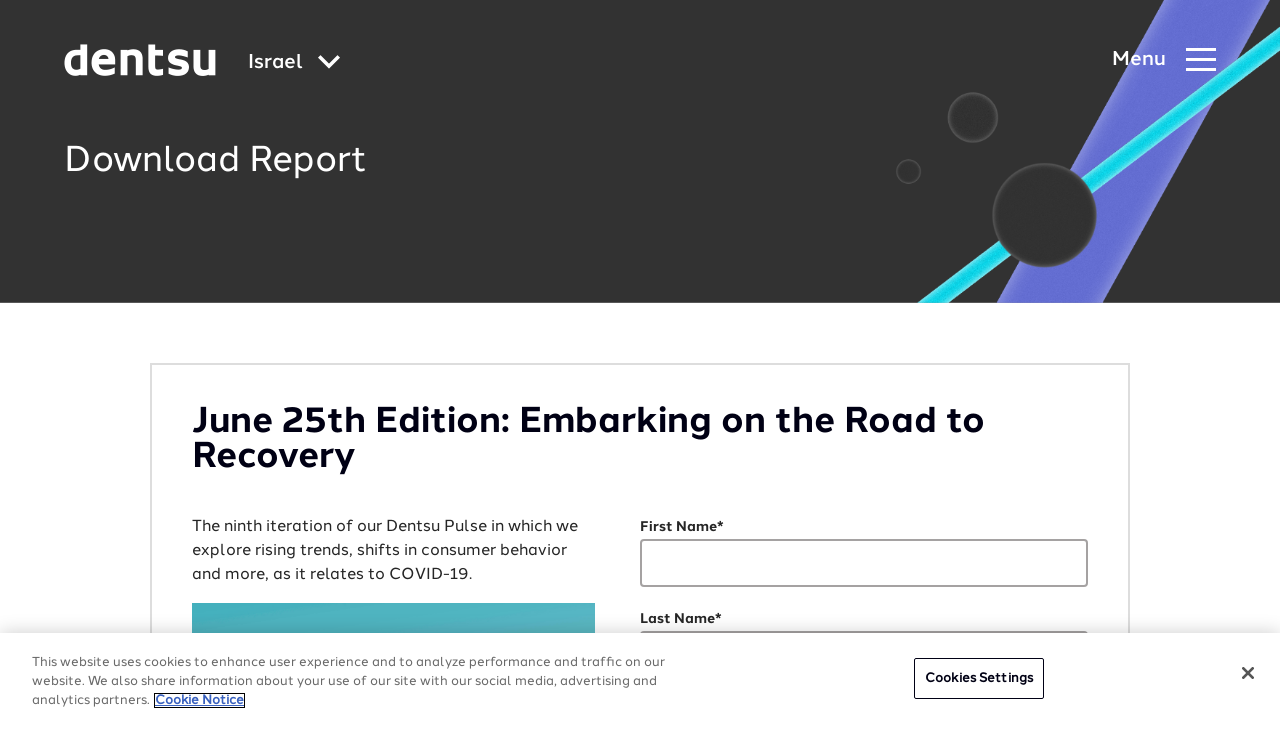

--- FILE ---
content_type: text/css
request_url: https://www.dentsu.com/assets/styles/main.css?v=5
body_size: 443442
content:
.hidden{display:none!important}@media(min-width:47.99em){.m-mobile-only{display:none!important}}.m-desktop-only{display:none!important}@media(min-width:47.99em){.m-desktop-only{display:block!important}}.m-desktop-flex-only{display:none!important}@media(min-width:47.99em){.m-desktop-flex-only{display:-webkit-box!important;display:-ms-flexbox!important;display:flex!important}}.helper-overlay-image{padding-bottom:195px}@media(min-width:34em){.helper-overlay-image{padding-bottom:260px}}@media(min-width:47.99em){.helper-overlay-image{padding-bottom:0}}@media(min-width:62em){.helper-overlay-image{padding-bottom:40px}}.l-centered-content-container-pc:after,.l-centered-content-container:after,.main-content:after{content:" ";display:block;clear:both}.doormat-job-card:hover{-webkit-box-shadow:0 2px 7px 1px rgba(0,0,20,.3);box-shadow:0 2px 7px 1px rgba(0,0,20,.3)}.asset-card-image,.banner-cta-inner.m-image-bg,.banner-internal-inner.m-image-bg,.banner-lp-inner.m-image-bg,.banner-si-inner.m-image-bg,.errors,.fs-video-float-block-video,.home-banner-alt,.home-banner-container,.home-intro-container,.html-overlay-player,.html-player,.video-player{background-repeat:no-repeat;background-position:center;-webkit-background-size:cover;background-size:cover}.home-banner-container{position:relative}.home-banner-container:after{position:absolute;left:0;top:0;right:0;bottom:0;content:"";display:block;background:rgba(0,0,0,.2);z-index:-1}.a11y-hidden{position:absolute;width:1px;height:1px;padding:0;margin:-1px;overflow:hidden;clip:rect(0,0,0,0);border:0}.footer-nav,.footer-social-nav,.social-share-links{margin:0;padding:0;list-style:none}.header-global-nav-trigger,.header-primary-nav-trigger,.modal-close,.video-player-btn,.video-player-modal-trigger{margin:0;padding:0;border:0;background:0 0;-webkit-appearance:none;appearance:none}/*! normalize.css v5.0.0 | MIT License | github.com/necolas/normalize.css */html{height:100%;font-size:62.5%;font-family:sans-serif;-ms-text-size-adjust:100%;-webkit-text-size-adjust:100%;-webkit-font-smoothing:antialiased}body{margin:0}article,footer,header,nav,section{display:block}*{-webkit-box-sizing:border-box;box-sizing:border-box}h1{font-size:2em;margin:.67em 0}main{display:block}pre{font-family:monospace,monospace;font-size:1em}a{background-color:transparent;-webkit-text-decoration-skip:objects}a:active,a:hover{outline-width:0}b,strong{font-weight:inherit}blockquote{margin:0 0 20px 0}cite{font-family:Halcom-Medium,Arial,sans-serif;font-style:normal}b,strong{font-weight:bolder}code{font-family:monospace,monospace;font-size:1em}small{font-size:80%}ul{margin:0;padding:0;border:0;list-style:none}audio,video{display:inline-block}audio:not([controls]){display:none;height:0}img{border-style:none;max-width:100%;display:block}svg:not(:root){overflow:hidden}button,input,optgroup,select,textarea{font-family:sans-serif;font-size:100%;line-height:1.15;margin:0}button,input{overflow:visible}button,select{text-transform:none}[type=submit],button,html [type=button]{-webkit-appearance:button}[type=button]::-moz-focus-inner,[type=submit]::-moz-focus-inner,button::-moz-focus-inner{border-style:none;padding:0}[type=button]:-moz-focusring,[type=submit]:-moz-focusring,button:-moz-focusring{outline:1px dotted ButtonText}textarea{overflow:auto}[type=checkbox]{-webkit-box-sizing:border-box;box-sizing:border-box;padding:0}[type=number]::-webkit-inner-spin-button,[type=number]::-webkit-outer-spin-button{height:auto}[type=search]{-webkit-appearance:textfield;outline-offset:-2px}[type=search]::-webkit-search-cancel-button,[type=search]::-webkit-search-decoration{-webkit-appearance:none}::-webkit-file-upload-button{-webkit-appearance:button;font:inherit}details,menu{display:block}summary{display:list-item}template{display:none}[hidden]{display:none}@font-face{font-family:Halcom;src:url(../fonts/Halcom-Regular.eot);src:url(../fonts/Halcom-Regular.eot?#iefix) format("embedded-opentype"),url(../fonts/Halcom-Regular.woff) format("woff"),url(../fonts/Halcom-Regular.ttf) format("truetype"),url(../fonts/Halcom-Regular.svg#OpenSans-Light) format("svg");font-display:swap;font-weight:400;font-style:normal}@font-face{font-family:Halcom-Regular;src:url(../fonts/Halcom-Regular.eot);src:url(../fonts/Halcom-Regular.eot?#iefix) format("embedded-opentype"),url(../fonts/Halcom-Regular.woff) format("woff"),url(../fonts/Halcom-Regular.ttf) format("truetype"),url(../fonts/Halcom-Regular.svg#OpenSans-Light) format("svg");font-display:swap;font-weight:400;font-style:normal}@font-face{font-family:Halcom-Light;src:url(../fonts/Halcom-Light.eot);src:url(../fonts/Halcom-Light.eot?#iefix) format("embedded-opentype"),url(../fonts/Halcom-Light.woff) format("woff"),url(../fonts/Halcom-Light.ttf) format("truetype"),url(../fonts/Halcom-Light.svg#OpenSans-Light) format("svg");font-display:swap;font-weight:400;font-style:normal}@font-face{font-family:Halcom-Medium;src:url(../fonts/Halcom-Medium.eot);src:url(../fonts/Halcom-Medium.eot?#iefix) format("embedded-opentype"),url(../fonts/Halcom-Medium.woff) format("woff"),url(../fonts/Halcom-Medium.ttf) format("truetype"),url(../fonts/Halcom-Medium.svg#OpenSans-Light) format("svg");font-display:swap;font-weight:400;font-style:normal}@font-face{font-family:Halcom-Medium-Italic;src:url(../fonts/Halcom-Medium-Italic.eot);src:url(../fonts/Halcom-Medium-Italic.eot?#iefix) format("embedded-opentype"),url(../fonts/Halcom-Medium-Italic.woff) format("woff"),url(../fonts/Halcom-Medium-Italic.ttf) format("truetype"),url(../fonts/Halcom-Medium-Italic.svg#OpenSans-Light) format("svg");font-display:swap;font-weight:400;font-style:normal}@font-face{font-family:Halcom-Bold;src:url(../fonts/Halcom-Bold.eot);src:url(../fonts/Halcom-Bold.eot?#iefix) format("embedded-opentype"),url(../fonts/Halcom-Bold.woff) format("woff"),url(../fonts/Halcom-Bold.ttf) format("truetype"),url(../fonts/Halcom-Bold.svg#OpenSans-Light) format("svg");font-display:swap;font-weight:400;font-style:normal}@font-face{font-family:KilographExtCond;src:url(../fonts/Kilograph.woff) format("woff"),url(../fonts/Kilograph.woff2) format("woff2"),url(../fonts/Kilograph.ttf) format("truetype");font-style:normal;font-weight:700;text-rendering:optimizeLegibility}@font-face{font-family:horizonbold;src:url(../fonts/horizon.woff2) format("woff2"),url(../fonts/horizon.woff) format("woff");font-display:swap;font-weight:400;font-style:normal;text-rendering:optimizeLegibility}@font-face{font-family:horizonoutlined;src:url(../fonts/horizon_outlined.woff2) format("woff2"),url(../fonts/horizon_outlined.woff) format("woff");font-display:swap;font-weight:400;font-style:normal;text-rendering:optimizeLegibility}@font-face{font-family:nunito_sansregular;src:url(../fonts/nunitosans-regular.woff2) format("woff2"),url(../fonts/nunitosans-regular.woff) format("woff");font-display:swap;font-weight:400;font-style:normal;text-rendering:optimizeLegibility}@font-face{font-family:nunito_sansitalic;src:url(../fonts/nunitosans-italic.woff2) format("woff2"),url(../fonts/nunitosans-italic.woff) format("woff");font-display:swap;font-weight:400;font-style:normal;text-rendering:optimizeLegibility}@font-face{font-family:nunito_sansbold;src:url(../fonts/nunitosans-bold.woff2) format("woff2"),url(../fonts/nunitosans-bold.woff) format("woff");font-display:swap;font-weight:400;font-style:normal;text-rendering:optimizeLegibility}@font-face{font-family:nunito_sansbold_italic;src:url(../fonts/nunitosans-bolditalic.woff2) format("woff2"),url(../fonts/nunitosans-bolditalic.woff) format("woff");font-display:swap;font-weight:400;font-style:normal;text-rendering:optimizeLegibility}@font-face{font-family:nunito_sans_semibold;src:url(../fonts/nunitosans-semibold.woff2) format("woff2"),url(../fonts/nunitosans-semibold.woff) format("woff");font-display:swap;font-weight:400;font-style:normal;text-rendering:optimizeLegibility}@font-face{font-family:feeling_passionate;src:url(../fonts/FeelingPassionate.woff2) format("woff2"),url(../fonts/FeelingPassionate.woff) format("woff");font-display:swap;font-weight:400;font-style:normal;text-rendering:optimizeLegibility}@font-face{font-family:Joyride;src:url(../fonts/Joyride-EXT.otf);font-weight:400;font-style:normal}@font-face{font-family:Joyride-2;src:url(../fonts/Joyride-STD.otf);font-weight:400;font-style:normal}@font-face{font-family:Bold-Fallback;src:local("Arial");font-weight:700;font-display:swap}body{font-family:Halcom-Regular,Arial,sans-serif,Arial,sans-serif;font-size:1.6rem;line-height:1.5;color:#000014}@media(min-width:62em){body{position:relative;min-height:100%}}@media(min-width:90em){body{font-size:1.8rem}}h1,h2,h3,h4{font-family:Halcom-Bold,Bold-Fallback,Arial,sans-serif,Arial,sans-serif;font-weight:400;line-height:1.2}h1{font-size:4.8rem}@media(min-width:62em){h1{font-size:6.4rem;line-height:7rem}}h2{font-size:2.4rem;font-family:Halcom-Regular,Arial,sans-serif}@media(min-width:47.99em){h2{font-size:3.6rem}}h2.m-underline{position:relative}h2.m-underline:after{content:"";position:absolute;bottom:-5px;left:0;width:100px;height:3px;background-color:#262626}h3{font-size:2rem;line-height:3.2rem;font-family:Halcom-Regular,Arial,sans-serif;font-weight:400}@media(min-width:47.99em){h3{font-size:2.4rem}}h4{font-size:1.8rem}a{text-decoration:underline;color:#262626}a:hover{text-decoration:none}.link{display:inline-block;color:#262626;text-decoration:none;position:relative;z-index:1}.link:after{content:"";position:absolute;width:100%;left:0;bottom:0;height:1px;z-index:-1;background-color:#262626}.link:hover:after{height:2px;bottom:1px}a.arrow{display:inline-block;color:#262626;text-decoration:none;position:relative;z-index:1}a.arrow .svg-icon{position:absolute}b,strong{font-family:Halcom-Regular,Arial,sans-serif}.slide-in-nav-container{position:absolute;left:0;top:0;width:100%;height:0;min-height:100vh;z-index:10;-webkit-transform:translateX(0) translateY(-100vh) translateZ(0);transform:translateX(0) translateY(-100vh) translateZ(0);-webkit-transition:-webkit-transform .2s ease-in-out;-o-transition:-o-transform .2s ease-in-out;transition:transform .2s ease-in-out;overflow-y:auto;will-change:transform}.slide-in-nav-container.m-active{height:auto;-webkit-transform:translateX(0) translateY(0) translateZ(0);transform:translateX(0) translateY(0) translateZ(0);-webkit-transition:-webkit-transform .25s ease-in-out;-o-transition:-o-transform .25s ease-in-out;transition:transform .25s ease-in-out}.header-primary-nav-hamburger{position:relative;width:30px;height:25px;-webkit-transform:rotate(0);-ms-transform:rotate(0);-o-transform:rotate(0);transform:rotate(0);-webkit-transition:-webkit-transform .5s ease-in-out;-o-transition:-o-transform .5s ease-in-out;transition:transform .5s ease-in-out}.header-primary-nav-hamburger span{display:block;position:absolute;left:0;height:3px;width:100%;background:#fff;opacity:1;-webkit-transform:rotate(0);-ms-transform:rotate(0);-o-transform:rotate(0);transform:rotate(0);-webkit-transition:-webkit-transform .25s ease-in-out;-o-transition:-o-transform .25s ease-in-out;transition:transform .25s ease-in-out}.header-primary-nav-hamburger span:nth-child(1){top:0}.header-primary-nav-hamburger span:nth-child(2),.header-primary-nav-hamburger span:nth-child(3){top:10px}.header-primary-nav-hamburger span:nth-child(4){top:20px}.header-primary-nav-hamburger.m-active span:nth-child(1){top:10px;width:0%;left:50%}.header-primary-nav-hamburger.m-active span:nth-child(2){-webkit-transform:rotate(45deg);-ms-transform:rotate(45deg);-o-transform:rotate(45deg);transform:rotate(45deg)}.header-primary-nav-hamburger.m-active span:nth-child(3){-webkit-transform:rotate(-45deg);-ms-transform:rotate(-45deg);-o-transform:rotate(-45deg);transform:rotate(-45deg)}.header-primary-nav-hamburger.m-active span:nth-child(4){top:10px;width:0%;left:50%}.header-global-nav-container{-webkit-box-flex:0;-ms-flex:0 0 auto;flex:0 0 auto;margin-left:20px;margin-top:5px}.header-global-nav-container.m-hide{display:none}@media(min-width:62em){.header-global-nav-container{margin-top:8px;margin-left:32px}}.header-global-nav-trigger{position:relative;color:#fff;font-family:Halcom-Medium,Arial,sans-serif,Arial,sans-serif;font-size:1.6rem}@media(min-width:47.99em){.header-global-nav-trigger{font-size:2rem}}.header-global-nav-trigger:focus,.header-global-nav-trigger:hover{outline:0;opacity:.8;cursor:pointer}.header-global-nav-trigger .svg-icon{font-size:1.4rem;-webkit-transition:all .2s ease-in-out;-o-transition:all .2s ease-in-out;transition:all .2s ease-in-out}@media(min-width:47.99em){.header-global-nav-trigger .svg-icon{font-size:1.8rem}}.header-global-nav-trigger.m-active{z-index:11}.header-global-nav-trigger.m-active .svg-icon{-webkit-transform:rotate(180deg);-ms-transform:rotate(180deg);-o-transform:rotate(180deg);transform:rotate(180deg);font-size:1.4rem}@media(min-width:47.99em){.header-global-nav-trigger.m-active .svg-icon{font-size:1.8rem}}.header-global-nav-trigger>span{display:inline-block;margin-right:10px}.global-nav-container{overflow:hidden;background:#2954df}.global-nav-list-container{display:-webkit-box;display:-ms-flexbox;display:flex;-ms-flex-wrap:wrap;flex-wrap:wrap;-webkit-box-orient:vertical;-webkit-box-direction:normal;-ms-flex-direction:column;flex-direction:column;-webkit-box-pack:justify;-ms-flex-pack:justify;justify-content:space-between;-webkit-box-align:start;-ms-flex-align:start;align-items:flex-start}@media(min-width:47.99em){.global-nav-list-container{-webkit-box-orient:horizontal;-webkit-box-direction:normal;-ms-flex-direction:row;flex-direction:row}}.global-nav{display:-webkit-box;display:-ms-flexbox;display:flex;width:100%;-ms-flex-wrap:wrap;flex-wrap:wrap;background:#2954df}.global-nav-heading,.group-site-heading{margin-top:110px;background:#2954df;font-family:Halcom-Bold,Bold-Fallback,Arial,sans-serif}@media(min-width:47.99em){.global-nav-heading,.group-site-heading{margin-top:120px}}.global-nav-heading a,.group-site-heading a{color:#fff}.global-nav-heading a:focus,.global-nav-heading a:hover,.group-site-heading a:focus,.group-site-heading a:hover{opacity:.5}.global-nav-heading a span,.group-site-heading a span{font-family:Halcom-Regular,Arial,sans-serif;font-size:1.8rem}.global-nav-container>.l-centered-content-container{display:-webkit-box;display:-ms-flexbox;display:flex;-ms-flex-wrap:nowrap;flex-wrap:nowrap;-webkit-box-orient:vertical;-webkit-box-direction:normal;-ms-flex-direction:column;flex-direction:column;-webkit-box-pack:start;-ms-flex-pack:start;justify-content:flex-start;-webkit-box-align:start;-ms-flex-align:start;align-items:flex-start;margin-bottom:20px}@media(min-width:62em){.global-nav-container>.l-centered-content-container{display:-webkit-box;display:-ms-flexbox;display:flex;-ms-flex-wrap:nowrap;flex-wrap:nowrap;-webkit-box-orient:horizontal;-webkit-box-direction:normal;-ms-flex-direction:row;flex-direction:row;-webkit-box-pack:justify;-ms-flex-pack:justify;justify-content:space-between;-webkit-box-align:start;-ms-flex-align:start;align-items:flex-start}}.group-links{-webkit-box-flex:1;-ms-flex:1;flex:1}.group-site-heading{color:#fff;background:0 0;margin-top:0}.group-site-heading span{font-family:Halcom-Regular,Arial,sans-serif;font-size:1.8rem}@media(min-width:62em){.group-site-heading{margin-top:120px;text-align:right}}.global-nav-link{color:#fff;font-size:1.6rem;line-height:2.5;-webkit-box-flex:0;-ms-flex:0 0 70%;flex:0 0 70%}@media(min-width:47.99em){.global-nav-link{font-size:2rem;-webkit-box-flex:0;-ms-flex:0 0 33%;flex:0 0 33%}}@media(min-width:62em){.global-nav-link{font-size:3vh;line-height:2}}.global-nav-link a{color:#fff}.global-nav-link a:focus,.global-nav-link a:hover{opacity:.5}.global-nav-link span{font-size:1.2rem}@media(min-width:47.99em){.global-nav-link span{font-size:1.4rem}}@media(min-width:62em){.global-nav-link span{font-size:1.7rem}}.header-primary-nav-container{-webkit-box-flex:0;-ms-flex:0 0 auto;flex:0 0 auto;margin-left:auto;padding:20px;padding-right:0;height:100%;display:-webkit-box;display:-ms-flexbox;display:flex;-ms-flex-wrap:wrap;flex-wrap:wrap;-webkit-box-orient:vertical;-webkit-box-direction:normal;-ms-flex-direction:column;flex-direction:column;-webkit-box-pack:center;-ms-flex-pack:center;justify-content:center;-webkit-box-align:start;-ms-flex-align:start;align-items:flex-start}.m-active .header-primary-nav-container{padding-left:10%}@media(min-width:47.99em){.m-active .header-primary-nav-container{padding-left:25%}}.header-primary-nav-trigger{display:-webkit-box;display:-ms-flexbox;display:flex;-ms-flex-wrap:nowrap;flex-wrap:nowrap;-webkit-box-orient:horizontal;-webkit-box-direction:normal;-ms-flex-direction:row;flex-direction:row;-webkit-box-pack:justify;-ms-flex-pack:justify;justify-content:space-between;-webkit-box-align:center;-ms-flex-align:center;align-items:center;position:relative;color:#fff;font-family:Halcom-Medium,Arial,sans-serif,Arial,sans-serif;font-size:1.8rem}@media(min-width:47.99em){.header-primary-nav-trigger{font-size:2rem}}.header-primary-nav-trigger:focus,.header-primary-nav-trigger:hover{outline:0;opacity:.8;cursor:pointer}.header-primary-nav-trigger.m-active{z-index:11}.header-primary-nav-trigger.m-hide{display:none}.header-primary-nav-trigger>span{-webkit-box-flex:1;-ms-flex:1 0 auto;flex:1 0 auto;margin-right:20px}.header-primary-nav-trigger>span.close-text,.header-primary-nav-trigger>span.menu-text{display:none}@media(min-width:62em){.header-primary-nav-trigger>span.menu-text.m-active{display:block}}.header-primary-nav-trigger>span.close-text.m-active{display:block}.header-primary-nav-trigger .header-primary-nav-hamburger{-webkit-box-flex:1;-ms-flex:1 0 auto;flex:1 0 auto}.primary-nav-container{background-color:#000014;background-image:url(/assets/images/menu-bg.jpg);-webkit-background-size:cover;background-size:cover;background-position:top left;overflow:hidden}.primary-nav{margin-top:100px;margin-bottom:100px;text-align:right;margin-right:4px}@media(min-width:47.99em){.primary-nav{margin-right:0}}.primary-nav-link>a,.primary-nav-link>button{color:#fff;font-size:2.4rem;line-height:2;font-family:Halcom-Bold,Bold-Fallback,Arial,sans-serif;text-decoration:none;background:0 0;border:none;cursor:pointer}@media(min-width:47.99em){.primary-nav-link>a,.primary-nav-link>button{font-size:3.6rem;line-height:1.6}}@media(min-width:62em){.primary-nav-link>a,.primary-nav-link>button{font-size:5.5vh;line-height:1.6}}.primary-nav-link>a:focus,.primary-nav-link>a:hover,.primary-nav-link>button:focus,.primary-nav-link>button:hover{text-decoration:underline;opacity:.5}.primary-nav-link>a .svg-icon,.primary-nav-link>button .svg-icon{font-size:1.6rem;-webkit-transition:all .2s ease-in-out;-o-transition:all .2s ease-in-out;transition:all .2s ease-in-out;z-index:-1;margin:0 -5px 0 5px}@media(min-width:47.99em){.primary-nav-link>a .svg-icon,.primary-nav-link>button .svg-icon{font-size:2rem}}.primary-nav-link.m-active .svg-icon{-webkit-transform:rotate(180deg);-ms-transform:rotate(180deg);-o-transform:rotate(180deg);transform:rotate(180deg)}.primary-nav-link.m-expand>a{display:-webkit-box;display:-ms-flexbox;display:flex;-ms-flex-wrap:nowrap;flex-wrap:nowrap;-webkit-box-orient:horizontal;-webkit-box-direction:normal;-ms-flex-direction:row;flex-direction:row;-webkit-box-pack:end;-ms-flex-pack:end;justify-content:flex-end;-webkit-box-align:center;-ms-flex-align:center;align-items:center}@media(min-width:47.99em){.primary-nav-link.m-expand>a{display:inline-block}}.primary-nav-link.m-expand>a .svg-icon{-webkit-box-flex:0;-ms-flex:0 0 auto;flex:0 0 auto;margin-left:12px}.primary-nav-link .primary-sub-nav{height:0;overflow:hidden;-webkit-transition:all .25s ease-in-out;-o-transition:all .25s ease-in-out;transition:all .25s ease-in-out}.primary-nav-link.m-active .primary-sub-nav{height:auto}.primary-sub-nav-link a{margin-left:20px;color:#fff;font-size:1.6rem;line-height:2;text-decoration:none}@media(min-width:47.99em){.primary-sub-nav-link a{margin:0;font-size:2.4rem}}.primary-sub-nav-link a:focus,.primary-sub-nav-link a:hover{text-decoration:underline;opacity:.5}.header-container{position:absolute;left:0;top:0;width:100%;z-index:99999}.header{display:-webkit-box;display:-ms-flexbox;display:flex;-ms-flex-wrap:nowrap;flex-wrap:nowrap;-webkit-box-orient:horizontal;-webkit-box-direction:normal;-ms-flex-direction:row;flex-direction:row;-webkit-box-pack:start;-ms-flex-pack:start;justify-content:flex-start;-webkit-box-align:center;-ms-flex-align:center;align-items:center;margin:0 auto;min-height:70px;height:1px}@media(min-width:47.99em){.header{min-height:100px}}@media(min-width:62em){.header{min-height:120px}}.header.m-active{background:0 0;position:relative;z-index:11}.header.m-active .header-logo-container{display:none}.header-logo-container{-webkit-box-flex:0;-ms-flex:0 0 auto;flex:0 0 auto;position:relative;z-index:11;height:100%;display:-webkit-box;display:-ms-flexbox;display:flex;-ms-flex-wrap:nowrap;flex-wrap:nowrap;-webkit-box-orient:vertical;-webkit-box-direction:normal;-ms-flex-direction:column;flex-direction:column;-webkit-box-pack:center;-ms-flex-pack:center;justify-content:center;-webkit-box-align:start;-ms-flex-align:start;align-items:flex-start;margin-top:0}@media(min-width:62em){.header-logo-container{margin-top:0;-ms-flex-item-align:start;align-self:flex-start}}.header-logo-container img{width:auto;max-width:82px;height:auto}@media(min-width:47.99em){.header-logo-container img{max-width:152px}}@media(min-width:62em){.header-logo-container img{max-width:152px}}.header-logo-container.m-hide{display:none}.header-container.m-black{position:static}.header-container.m-black.m-absolute{position:absolute}.header-container.m-black .header-global-nav-trigger,.header-container.m-black .header-primary-nav-hamburger span,.header-container.m-black .header-primary-nav-trigger{color:#262626}.header-container.m-black .header-primary-nav-hamburger span{background:#262626}.header-container.m-black .header-global-nav-trigger.m-active,.header-container.m-black .header-primary-nav-hamburger.m-active span,.header-container.m-black .header-primary-nav-trigger.m-active{color:#fff}.header-container.m-black .header-primary-nav-hamburger.m-active span{background:#fff}.footer{padding:20px 0 90px;color:#fff;background-color:#000014;background-image:url(/assets/images/footer-bg-mobile.jpg);background-position:top right;background-repeat:no-repeat;-webkit-background-size:cover;background-size:cover}@media(min-width:47.99em){.footer{padding-top:40px;background-image:url(/assets/images/footer-bg-desktop.jpg)}}@media(min-width:62em){.footer{padding:70px 0 130px}}.footer-content-container{display:-webkit-box;display:-ms-flexbox;display:flex;-ms-flex-wrap:wrap;flex-wrap:wrap;-webkit-box-orient:vertical;-webkit-box-direction:normal;-ms-flex-direction:column;flex-direction:column;-webkit-box-pack:justify;-ms-flex-pack:justify;justify-content:space-between;-webkit-box-align:start;-ms-flex-align:start;align-items:flex-start}@media(min-width:47.99em){.footer-content-container{-webkit-box-orient:horizontal;-webkit-box-direction:normal;-ms-flex-direction:row;flex-direction:row;-webkit-box-pack:end;-ms-flex-pack:end;justify-content:flex-end}}@media(min-width:62em){.footer-content-container{-webkit-box-pack:justify;-ms-flex-pack:justify;justify-content:space-between}}.footer-block{-webkit-box-flex:1;-ms-flex:1 0 auto;flex:1 0 auto}@media(min-width:47.99em){.footer-block{-webkit-box-flex:0;-ms-flex:0 0 33%;flex:0 0 33%}}@media(min-width:62em){.footer-block{-webkit-box-flex:1;-ms-flex:1 0 25%;flex:1 0 25%}}@media(min-width:47.99em){.footer-block.m-align-right{-webkit-transform:translateY(-120px);-ms-transform:translateY(-120px);-o-transform:translateY(-120px);transform:translateY(-120px)}}@media(min-width:62em){.footer-block.m-align-right{-webkit-transform:none;-ms-transform:none;-o-transform:none;transform:none}}.footer-title{margin:0 0 40px}.footer-title a{color:#fff;text-decoration:none}.footer-title a:focus,.footer-title a:hover{outline:0;text-decoration:underline}.footer-title:not(.m-link){margin-bottom:20px}@media(min-width:47.99em){.footer-title:not(.m-link){margin-bottom:40px}}.footer-nav{margin-bottom:40px}.footer-legal-margin{margin-bottom:20px}.footer-legal p{margin:0;font-size:75%}.footer-nav-link{color:#fff;text-decoration:none;line-height:2}@media(min-width:90em){.footer-nav-link{font-size:1.8rem}}.footer-nav-link:focus,.footer-nav-link:hover{outline:0;text-decoration:underline}.footer-social-nav{display:-webkit-box;display:-ms-flexbox;display:flex;-ms-flex-wrap:wrap;flex-wrap:wrap;-webkit-box-orient:horizontal;-webkit-box-direction:normal;-ms-flex-direction:row;flex-direction:row;-webkit-box-pack:start;-ms-flex-pack:start;justify-content:flex-start;-webkit-box-align:center;-ms-flex-align:center;align-items:center}.footer-social-link{-webkit-box-flex:0;-ms-flex:0 0 auto;flex:0 0 auto;display:-webkit-box;display:-ms-flexbox;display:flex;-ms-flex-wrap:nowrap;flex-wrap:nowrap;-webkit-box-orient:horizontal;-webkit-box-direction:normal;-ms-flex-direction:row;flex-direction:row;-webkit-box-pack:center;-ms-flex-pack:center;justify-content:center;-webkit-box-align:center;-ms-flex-align:center;align-items:center;width:40px;height:40px;margin-right:10px;margin-bottom:10px;font-size:1.6rem;text-align:center;border-radius:50%;-webkit-transition:opacity .25s ease-in-out;-o-transition:opacity .25s ease-in-out;transition:opacity .25s ease-in-out;color:#fff;background:0 0;border:solid 1px #fff}.footer-social-link:focus,.footer-social-link:hover{outline:0;opacity:.5}.footer-social-link .svg-icon{-webkit-box-flex:0;-ms-flex:0 0 auto;flex:0 0 auto;margin-top:1px}.we-chat-hover{position:relative}.we-chat-hover:hover .we-chat-popup{max-height:200px;overflow:visible}.we-chat-popup{position:absolute;left:-110%;width:150px;height:auto;max-height:0;overflow:hidden;-webkit-transition:max-height .2s ease;-o-transition:max-height .2s ease;transition:max-height .2s ease}.we-chat-popup:after,.we-chat-popup:before{top:-20px;left:50%;border:solid transparent;content:" ";height:0;width:0;position:absolute;pointer-events:none}.we-chat-popup:after{border-color:rgba(136,183,213,0);border-bottom-color:#fff;border-width:30px;margin-left:-30px}.we-chat-popup:before{border-color:rgba(194,225,245,0);border-bottom-color:#fff;border-width:36px;margin-left:-36px}.we-chat-qr{z-index:9999;display:block;position:relative}.cookie-notice-full-container{display:none;position:fixed;bottom:0;left:0;padding:10px 0;width:100%;text-align:center;background:#1d1d1d;color:#fff;font-size:1.4rem;z-index:100000}.cookie-notice-container{display:-webkit-box;display:-ms-flexbox;display:flex;-webkit-box-pack:justify;-ms-flex-pack:justify;justify-content:space-between;-webkit-box-orient:vertical;-webkit-box-direction:normal;-ms-flex-direction:column;flex-direction:column;-webkit-box-align:center;-ms-flex-align:center;align-items:center;padding:0 20px;width:100%;max-width:1200px;margin:auto}@media(min-width:62em){.cookie-notice-container{-webkit-box-orient:horizontal;-webkit-box-direction:normal;-ms-flex-direction:row;flex-direction:row}}.cookie-notice-content{padding:0 20px;-webkit-box-flex:0;-ms-flex:0 1 90%;flex:0 1 90%}@media(min-width:62em){.cookie-notice-content{padding:0 20px 0 0}}.cookie-notice-content h4{max-width:100%}.cookie-notice-content a{color:#fff}.cookie-notice-content a:hover{color:#ddd;text-decoration:none}.cookie-notice-cta{color:#fff;text-decoration:none;border:2px solid #fff;border-radius:3px;white-space:nowrap;padding:5px 15px}.cookie-notice-cta:hover{color:#ddd;border:2px solid #ddd}.cookie-notice-cta-container{margin:20px 0 0}@media(min-width:62em){.cookie-notice-cta-container{margin:0}}label{font-size:1.4rem;font-family:Halcom-Bold,Bold-Fallback,Arial,sans-serif}label .label-extra{font-family:Halcom-Regular,Arial,sans-serif;color:rgba(38,38,38,.8)}.form-checkbox-container,.form-field-container,.form-select-container,.form-submit-container{position:relative;padding:0 10px;margin-bottom:20px}@media(min-width:47.99em){.form-checkbox-container,.form-field-container,.form-select-container,.form-submit-container{padding:0}}.form-submit-container{display:-webkit-box;display:-ms-flexbox;display:flex;-ms-flex-wrap:nowrap;flex-wrap:nowrap;-webkit-box-orient:vertical;-webkit-box-direction:normal;-ms-flex-direction:column;flex-direction:column;-webkit-box-pack:justify;-ms-flex-pack:justify;justify-content:space-between;-webkit-box-align:center;-ms-flex-align:center;align-items:center}@media(min-width:47.99em){.form-submit-container{display:-webkit-box;display:-ms-flexbox;display:flex;-ms-flex-wrap:nowrap;flex-wrap:nowrap;-webkit-box-orient:horizontal;-webkit-box-direction:normal;-ms-flex-direction:row;flex-direction:row;-webkit-box-pack:justify;-ms-flex-pack:justify;justify-content:space-between;-webkit-box-align:center;-ms-flex-align:center;align-items:center}}.form-submit-container .cta-btn{-webkit-box-flex:0;-ms-flex:0 0 auto;flex:0 0 auto;width:100%}@media(min-width:47.99em){.form-submit-container .cta-btn{width:auto}}input,textarea{display:inline-block;padding:0 10px;width:100%;border-radius:3px;border:2px solid #ddd;height:48px;font-size:1.6rem;font-family:Halcom;color:#262626;-webkit-appearance:none;appearance:none;line-height:3}input+label,textarea+label{font-family:Halcom-Medium,Arial,sans-serif;font-size:1.4rem}input:focus,textarea:focus{border-color:#00c0f2;outline:0}textarea{padding-top:10px;padding-right:40px;height:120px;line-height:1.6}.form-select-container select::-ms-expand{display:none}.form-select-container select{padding:0 20px;width:100%;background:#fff;border:2px solid #ddd;border-radius:3px;height:48px;font-size:1.6rem;color:#262626;-webkit-appearance:none;appearance:none}.form-select-container select:focus{border-color:#00c0f2;outline:0}.form-select-container select:focus+label{color:#2954df}.error-message{color:#d0021b;font-size:1.4rem;font-family:Halcom-Medium,Arial,sans-serif}.form-select-container .svg-icon{position:absolute;top:58%;right:20px;font-size:1.3rem;pointer-events:none;color:#262626}input[type=checkbox]{position:relative;top:5px;width:20px;height:20px;-webkit-appearance:none;appearance:none;background-color:#fff}.form-checkbox-container .form-label-icon{position:absolute;left:0;top:0;display:inline-block;height:20px;width:20px;color:#188349;fill:currentColor;background-repeat:no-repeat}.form-checkbox-container .form-label-icon svg{position:absolute;top:9px;left:4px;width:.9em;height:.9em;font-size:1.3rem;pointer-events:none;-webkit-transform:scale(0);-ms-transform:scale(0);-o-transform:scale(0);transform:scale(0);-webkit-transition:-webkit-transform .2s cubic-bezier(.02,.47,.7,.7),-webkit-transform .2s cubic-bezier(.02,.47,.7,.7);transition:-o-transform .2s cubic-bezier(.02,.47,.7,.7),-webkit-transform .2s cubic-bezier(.02,.47,.7,.7);transition:transform .2s cubic-bezier(.02,.47,.7,.7),-webkit-transform .2s cubic-bezier(.02,.47,.7,.7)}.form-checkbox-container input[type=checkbox]:checked+label svg{-webkit-transform:scale(1);-ms-transform:scale(1);-o-transform:scale(1);transform:scale(1);-webkit-transition:-webkit-transform .2s ease-in;-o-transition:-o-transform .2s ease-in;transition:transform .2s ease-in}.form-checkbox-container.m-disabled input[type=checkbox]+label:before{border-color:#ddd}.form-checkbox-container.m-disabled .form-label-icon{color:#ddd}.filter-full-container{margin-bottom:20px;margin-right:auto;margin-left:auto}@media(min-width:47.99em){.filter-full-container{margin-bottom:40px}}@media(min-width:62em){.filter-full-container{margin-bottom:60px}}.filter-container{margin-bottom:20px}@media(min-width:47.99em){.filter-container{margin-bottom:40px}}@media(min-width:62em){.filter-container{margin-bottom:60px}}@media(min-width:34em){.filter-container{display:-webkit-box;display:-ms-flexbox;display:flex;-ms-flex-wrap:wrap;flex-wrap:wrap;-webkit-box-orient:horizontal;-webkit-box-direction:normal;-ms-flex-direction:row;flex-direction:row;-webkit-box-pack:justify;-ms-flex-pack:justify;justify-content:space-between;-webkit-box-align:center;-ms-flex-align:center;align-items:center}}@media(min-width:62em){.filter-container{display:-webkit-box;display:-ms-flexbox;display:flex;-ms-flex-wrap:nowrap;flex-wrap:nowrap;-webkit-box-orient:horizontal;-webkit-box-direction:normal;-ms-flex-direction:row;flex-direction:row;-webkit-box-pack:justify;-ms-flex-pack:justify;justify-content:space-between;-webkit-box-align:center;-ms-flex-align:center;align-items:center}}@media(min-width:34em){.filter-container .filter-item{-webkit-box-flex:0;-ms-flex:0 1 50%;flex:0 1 50%}}@media(min-width:47.99em){.filter-container .filter-item{-webkit-box-flex:0;-ms-flex:0 1 48%;flex:0 1 48%}}@media(min-width:62em){.filter-container .filter-item{-webkit-box-flex:0;-ms-flex:0 1 22%;flex:0 1 22%}}.filter-container .filters-form-button{margin-left:10px}@media(min-width:47.99em){.filter-container .filters-form-button{margin-top:6px;margin-left:0;padding:12px 20px}}@media(min-width:62em){.filter-container .filters-form-button{margin-top:0}}@media(min-width:34em){.filter-container.our-thinking-filter .filter-item{-webkit-box-flex:0;-ms-flex:0 1 50%;flex:0 1 50%}}@media(min-width:47.99em){.filter-container.our-thinking-filter .filter-item{-webkit-box-flex:0;-ms-flex:0 1 48%;flex:0 1 48%}}@media(min-width:62em){.filter-container.our-thinking-filter .filter-item{-webkit-box-flex:0;-ms-flex:0 1 22.5%;flex:0 1 22.5%}.filter-container.our-thinking-filter .filter-item:first-of-type{-webkit-box-flex:0;-ms-flex:0 1 42%;flex:0 1 42%}}.input-message{font-size:1.2rem}.input-message.-error{color:#d0021b}.input-message.-success{color:#188349}.l-full-width-container{width:100%}.l-centered-content-container{width:100%;padding:0 20px}@media(min-width:47.99em){.l-centered-content-container{padding:0;margin:0 auto;max-width:90%}}@media(min-width:90em){.l-centered-content-container{max-width:1180px}}.l-content{width:100%;max-width:820px;margin:10px auto}@media(min-width:47.99em){.l-content{max-width:980px;margin:20px auto}}.main-content{position:relative}.l-centered-content-container-pc{width:100%;padding:0 20px}@media(min-width:47.99em){.l-centered-content-container-pc{padding:0;margin:0 auto;max-width:80%}}@media(min-width:90em){.l-centered-content-container-pc{max-width:1024px}}.hidden{display:none}.skip{position:absolute;top:-1000px;left:-1000px;height:1px;width:1px;text-align:left;overflow:hidden}.skip:active,.skip:focus,.skip:hover{left:20px;top:20px;padding:10px;background-color:transparent;color:#000014;width:auto;height:auto;overflow:visible;z-index:3}.svg-sprite{display:none}.svg-icon{display:inline-block;fill:currentColor;height:1.2em;width:1.2em;vertical-align:middle;position:relative;top:-.0625em}.cta-btn{display:inline-block;line-height:1.4;margin:0;border:0;background:0 0;background-color:#000014;padding:10px 20px;font-family:Halcom-Medium,Arial,sans-serif;font-size:1.6rem;text-decoration:none;text-align:center;color:#fff;-webkit-transition:background-color .25s ease-in-out;-o-transition:background-color .25s ease-in-out;transition:background-color .25s ease-in-out}.cta-btn:hover{cursor:pointer;background-color:rgba(38,38,38,.5)}.cta-btn.invert-color{background-color:#fff;color:#262626}.cta-btn.m-arrow{text-align:left;max-width:280px;margin-bottom:120px}@media(min-width:47.99em){.cta-btn.m-arrow{display:-webkit-box;display:-ms-flexbox;display:flex;-ms-flex-wrap:nowrap;flex-wrap:nowrap;-webkit-box-orient:horizontal;-webkit-box-direction:normal;-ms-flex-direction:row;flex-direction:row;-webkit-box-pack:justify;-ms-flex-pack:justify;justify-content:space-between;-webkit-box-align:center;-ms-flex-align:center;align-items:center;max-width:300px}}.cta-btn.m-arrow .svg-icon{-webkit-box-flex:0;-ms-flex:0 0 auto;flex:0 0 auto;margin-left:5px;height:16px}.cta-btn.m-white{background:#fff;color:#262626}.cta-btn.m-white.m-arrow .svg-icon{color:#262626}.cta-btn.m-white:hover{background-color:rgba(255,255,255,.8)}.cta-btn.m-blue{background:#2954df}.cta-btn.m-blue:hover{background-color:rgba(41,84,223,.8)}.cta-btn.tl-btn{background-color:#000014;color:#fff}.cta-bar-container{margin-bottom:20px;padding:40px 0;background:#0cceb2}@media(min-width:47.99em){.cta-bar-container{margin-bottom:40px}}@media(min-width:62em){.cta-bar-container{margin-bottom:60px}}.cta-bar{display:-webkit-box;display:-ms-flexbox;display:flex;-ms-flex-wrap:nowrap;flex-wrap:nowrap;-webkit-box-orient:vertical;-webkit-box-direction:normal;-ms-flex-direction:column;flex-direction:column;-webkit-box-pack:justify;-ms-flex-pack:justify;justify-content:space-between;-webkit-box-align:center;-ms-flex-align:center;align-items:center;padding:0 40px}@media(min-width:47.99em){.cta-bar{-webkit-box-orient:horizontal;-webkit-box-direction:normal;-ms-flex-direction:row;flex-direction:row}}.cta-bar .cta-bar-text{-webkit-box-flex:1;-ms-flex:1 0 auto;flex:1 0 auto;margin:0;font-family:Halcom-Bold,Bold-Fallback,Arial,sans-serif;text-align:center;width:100%;-webkit-box-flex:4;-ms-flex:4;flex:4}@media(min-width:47.99em){.cta-bar .cta-bar-text{text-align:left}}.cta-bar .cta-btn-container{-webkit-box-flex:0;-ms-flex:0 0 auto;flex:0 0 auto;margin-top:10px;-webkit-box-flex:1;-ms-flex:1;flex:1}@media(min-width:47.99em){.cta-bar .cta-btn-container{margin-top:auto;margin-left:auto}}.jobs-back-btn svg{-webkit-transform:rotate(90deg);-ms-transform:rotate(90deg);-o-transform:rotate(90deg);transform:rotate(90deg);font-size:1.4rem}.solution-page .cta-btn{-webkit-background-size:100% 100%;background-size:100%;background-color:#000014;position:relative;z-index:99}.solution-page .cta-btn:before{background-image:-webkit-linear-gradient(233.6deg,#270574 .03%,#AB0EF8 50.93%,#05CEFF 100.03%);background-image:-o-linear-gradient(233.6deg,#270574 .03%,#AB0EF8 50.93%,#05CEFF 100.03%);background-image:linear-gradient(216.4deg,#270574 .03%,#AB0EF8 50.93%,#05CEFF 100.03%);content:"";display:block;height:100%;position:absolute;top:0;left:0;opacity:0;width:100%;z-index:-100;-webkit-transition:opacity 150ms ease-in-out;-o-transition:opacity 150ms ease-in-out;transition:opacity 150ms ease-in-out}.solution-page .cta-btn:hover:before{opacity:1}.ot-sdk-show-settings{display:inline-block;line-height:1.4!important;margin:0;border:0!important;background:0 0;background-color:#000014;padding:10px 20px!important;font-family:Halcom-Medium,Arial,sans-serif;font-size:1.6rem!important;text-decoration:none;text-align:center;color:#fff!important;-webkit-transition:background-color .25s ease-in-out!important;-o-transition:background-color .25s ease-in-out!important;transition:background-color .25s ease-in-out!important}.ot-sdk-show-settings:hover{cursor:pointer;background-color:rgba(38,38,38,.5)!important}#ot-sdk-cookie-policy-v2.ot-sdk-cookie-policy{font-size:inherit!important}.cards-title{font-family:Halcom-Bold,Bold-Fallback,Arial,sans-serif;font-size:2.4rem;margin-bottom:0}@media(min-width:47.99em){.cards-title{font-size:3.6rem}}@media(min-width:90em){.cards-title{font-size:4.8rem}}.solution-page .cards-title{font-size:2.4rem!important}@media(min-width:47.99em){.solution-page .cards-title{font-size:36px!important}}.cards-container{display:-webkit-box;display:-ms-flexbox;display:flex;-ms-flex-wrap:wrap;flex-wrap:wrap;-webkit-box-orient:vertical;-webkit-box-direction:normal;-ms-flex-direction:column;flex-direction:column;-webkit-box-pack:justify;-ms-flex-pack:justify;justify-content:space-between;-webkit-box-align:start;-ms-flex-align:start;align-items:flex-start;position:relative;z-index:1;padding-right:0;padding-left:0}.cards-container.cards-centered{-webkit-box-pack:center;-ms-flex-pack:center;justify-content:center}@media(min-width:34em){.cards-container{-webkit-box-orient:horizontal;-webkit-box-direction:normal;-ms-flex-direction:row;flex-direction:row}}@media(min-width:47.99em){.cards-container{-webkit-box-align:stretch;-ms-flex-align:stretch;align-items:stretch}}.cards-container.m-hide{display:none}.cards-container.m-align-start{-webkit-box-align:start;-ms-flex-align:start;align-items:flex-start}.cards-container.m-justify-start{-webkit-box-pack:start;-ms-flex-pack:start;justify-content:flex-start}.cards-container.m-justify-start .card.m-bio-card{margin-right:1.33%}.card{-webkit-box-flex:1;-ms-flex:1 0 auto;flex:1 0 auto;position:relative;width:100%;margin-bottom:20px;color:#262626;text-decoration:none}.card ul li{list-style:disc;margin-left:18px}@media(min-width:47.99em){.card{-webkit-box-flex:0;-ms-flex:0 1 48%;flex:0 1 48%;margin-bottom:40px;background-color:#fff}}@media(min-width:62em){.card{-webkit-box-flex:0;-ms-flex:0 1 32%;flex:0 1 32%}}@media(min-width:62em){.card-2stack{-webkit-box-flex:0;-ms-flex:0 1 48%;flex:0 1 48%}}a.card:hover{cursor:pointer}a.card.not-linked:hover{cursor:auto}.card-header{position:relative;width:100%;-o-object-fit:cover;object-fit:cover}.card-header-category{background-color:#2954df;color:#fff;font-size:1.4rem;display:inline-block;padding:10px 20px}@media(min-width:47.99em){.card-body:nth-last-child(2){margin-bottom:0}}@media(min-width:47.99em){.card-footer{bottom:0;left:0}}.card-footer p{font-family:Halcom-Medium,Arial,sans-serif;font-size:1.8rem}.card-footer .svg-icon.m-link-arrow{margin-left:10px;font-size:1.3rem;-webkit-transform:rotate(-90deg);-ms-transform:rotate(-90deg);-o-transform:rotate(-90deg);transform:rotate(-90deg)}.card.m-article-card{z-index:1}.card.m-article-card:after,.card.m-article-card:before{content:"";position:absolute;bottom:0;right:10px;left:10px;height:4px;-webkit-transform:translateY(-35px);-ms-transform:translateY(-35px);-o-transform:translateY(-35px);transform:translateY(-35px)}@media(min-width:47.99em){.card.m-article-card:after,.card.m-article-card:before{-webkit-transform:translateY(0);-ms-transform:translateY(0);-o-transform:translateY(0);transform:translateY(0);right:0;left:0}}.card.m-article-card:after{width:calc(100% - 20px);background-color:#262626;z-index:1}@media(min-width:47.99em){.card.m-article-card:after{width:100%;background-color:#ddd}}.card.m-article-card:before{width:100%;-webkit-transform:scaleX(0);-ms-transform:scaleX(0);-o-transform:scaleX(0);transform:scaleX(0);-webkit-transform-origin:left;-ms-transform-origin:left;-o-transform-origin:left;transform-origin:left;background-color:#262626;-webkit-transition:-webkit-transform .2s ease-in-out;-o-transition:-o-transform .2s ease-in-out;transition:transform .2s ease-in-out;z-index:2}.card.m-article-card:focus:before,.card.m-article-card:hover:before{-webkit-transform:scaleX(1);-ms-transform:scaleX(1);-o-transform:scaleX(1);transform:scaleX(1)}.card.m-article-card.m-no-link .card-body:last-child,.card.m-article-card.m-no-link .card-footer:last-child{border-bottom:1px solid #ddd}@media(min-width:47.99em){.card.m-article-card.m-no-link .card-body:last-child,.card.m-article-card.m-no-link .card-footer:last-child{border-bottom:0}}.card.m-article-card.m-no-link:after,.card.m-article-card.m-no-link:before{display:none}.card.m-article-card .card-header{height:200px;-o-object-fit:cover;object-fit:cover}.card.m-article-card .card-header-category{position:absolute;top:0}.card .card-header.m-no-image{display:inline-block;height:auto;background-image:url(/assets/images/card-bg.png)}@media(min-width:47.99em){.card .card-header.m-no-image{height:120px;-webkit-background-size:200% 200%;background-size:200% 200%}}@media(min-width:73.75em){.card .card-header.m-no-image{height:140px}}@media(min-width:90em){.card .card-header.m-no-image{height:159px;-webkit-background-size:150% 150%;background-size:150% 150%}}.card .card-header.m-no-image.hide{height:0!important;overflow:hidden!important}.card-header.m-no-image .card-header-title{position:static;font-size:2.4rem;line-height:1.1;background-color:#fff}@media(min-width:47.99em){.card-header.m-no-image .card-header-title{margin-top:40px;font-size:2.8rem;background-color:transparent}}@media(min-width:62em){.card-header.m-no-image .card-header-title{font-size:3.2rem}}@media(min-width:90em){.card-header.m-no-image .card-header-title{font-size:4.2rem}}.card.m-article-card .card-header-title{font-family:Halcom-Bold,Bold-Fallback,Arial,sans-serif;padding:10px 0;margin:0}.card.m-article-card .card-body p{margin-top:0;margin-bottom:0;padding:1em 0}@media(min-width:47.99em){.card.m-article-card .card-body p{padding-top:1em}}.card.m-article-card .card-footer p{margin-top:0;margin-bottom:0;padding-top:1em;padding-bottom:1em}.card.m-article-card .card-body,.card.m-article-card .card-footer{margin-right:10px;margin-left:10px;padding:0 10px;border-right:1px solid #ddd;border-left:1px solid #ddd;-webkit-transform:translateY(-35px);-ms-transform:translateY(-35px);-o-transform:translateY(-35px);transform:translateY(-35px);background-color:#fff}@media(min-width:47.99em){.card.m-article-card .card-body,.card.m-article-card .card-footer{margin-right:0;margin-left:0;padding-right:20px;padding-left:20px;border:none;-webkit-transform:translateY(0);-ms-transform:translateY(0);-o-transform:translateY(0);transform:translateY(0)}}.card.m-article-card .card-body{border-top:1px solid #ddd}@media(min-width:47.99em){.card.m-article-card .card-body{border:none}}.card.m-asset-card{border:2px solid #ddd;-webkit-box-shadow:0 0 0 0 transparent;box-shadow:0 0 0 0 transparent;-webkit-transition:all .25s ease-in-out;-o-transition:all .25s ease-in-out;transition:all .25s ease-in-out}.card.m-asset-card:hover{border-color:#fff;-webkit-box-shadow:0 2px 9px 0 rgba(0,0,0,.16);box-shadow:0 2px 9px 0 rgba(0,0,0,.16)}.card.m-asset-card:hover .asset-card-footer .svg-icon{color:#262626}.asset-card-image{-webkit-background-size:contain;background-size:contain;display:-webkit-box;display:-ms-flexbox;display:flex;-webkit-box-align:center;-ms-flex-align:center;align-items:center;-webkit-box-pack:center;-ms-flex-pack:center;justify-content:center;height:200px;width:90%;margin:0 auto}@media(min-width:47.99em){.asset-card-image{height:215px}}.asset-card-image .svg-icon{width:100px;height:120px}@media(min-width:47.99em){.asset-card-image .svg-icon{width:110px;height:142px}}.asset-card-title{margin:0;padding:20px 20px 0;font-size:2.4rem;line-height:3.2rem}.asset-card-body,.asset-card-footer{padding:0 20px 20px}.asset-card-footer{padding-right:60px}.asset-card-footer strong{font-family:Halcom-Medium,Arial,sans-serif;font-size:1.8rem}.asset-card-footer .svg-icon{position:absolute;top:auto;right:20px;bottom:20px;width:40px;height:42px;color:#afafaf;-webkit-transition:color .25s ease-in-out;-o-transition:color .25s ease-in-out;transition:color .25s ease-in-out}@media(min-width:47.99em){.asset-card-footer .svg-icon{height:52px}}.card.m-cs-card{position:relative;height:500px;margin-bottom:0}@media(min-width:34em){.card.m-cs-card{margin-bottom:40px}}@media(min-width:47.99em){.card.m-cs-card{height:auto}}.card.m-cs-card:focus .card-header,.card.m-cs-card:hover .card-header{opacity:.8}@media(min-width:62em){.card.as-row{display:-webkit-box;display:-ms-flexbox;display:flex;-ms-flex-wrap:nowrap;flex-wrap:nowrap;-webkit-box-orient:horizontal;-webkit-box-direction:normal;-ms-flex-direction:row;flex-direction:row;-webkit-box-pack:justify;-ms-flex-pack:justify;justify-content:space-between;-webkit-box-align:center;-ms-flex-align:center;align-items:center;-webkit-box-pack:justify;-ms-flex-pack:justify;justify-content:space-between;width:100%;-webkit-box-flex:1;-ms-flex-positive:1;flex-grow:1}.card.as-row .card-header{-webkit-background-size:auto 100%;background-size:auto 100%}}@media(min-width:90em){.card.as-row{display:-webkit-box;display:-ms-flexbox;display:flex;-ms-flex-wrap:nowrap;flex-wrap:nowrap;-webkit-box-orient:horizontal;-webkit-box-direction:normal;-ms-flex-direction:row;flex-direction:row;-webkit-box-pack:justify;-ms-flex-pack:justify;justify-content:space-between;-webkit-box-align:center;-ms-flex-align:center;align-items:center;-webkit-box-pack:justify;-ms-flex-pack:justify;justify-content:space-between;width:100%;-webkit-box-flex:1;-ms-flex-positive:1;flex-grow:1}.card.as-row .card-header{-webkit-background-size:auto 100%;background-size:auto 100%}}.card.m-bio-card{position:relative;background-color:#fff}a.card.m-bio-card:focus .card-header,a.card.m-bio-card:hover .card-header{opacity:.8}@media(min-width:47.99em){.card.m-bio-card.m-no-link .cards-title{font-size:2.4rem;line-height:3.2rem}}@media(min-width:47.99em){.card.m-bio-card.m-no-link .card-body{font-size:2rem}}.card.m-cs-card .card-header{height:100%;position:absolute;top:0;bottom:0;z-index:-1;-webkit-transition:opacity .25s ease-in-out;-o-transition:opacity .25s ease-in-out;transition:opacity .25s ease-in-out}@media(min-width:47.99em){.card.m-cs-card .card-header{height:350px;position:static}}@media(min-width:62em){.card.m-cs-card .card-header{height:450px;position:static}}.card.m-bio-card .card-header{height:350px;-o-object-position:top;object-position:top;-o-object-fit:cover;object-fit:cover}@media(min-width:62em){.card.m-bio-card .card-header{height:450px}}.card.m-bio-card .card-body{width:100%}.card.m-bio-card .cards-title{line-height:5rem}@media(min-width:62em){.card.m-bio-card .cards-title{font-size:3.2rem}}.card.m-bio-card .card-body,.card.m-cs-card .cards-title{padding:10px 0;font-size:2rem}@media(min-width:47.99em){.card.m-bio-card .card-body,.card.m-cs-card .cards-title{padding:10px 0 0;font-size:2.4rem}}.card.m-cs-card .card-body{margin-top:33.3333333333%}@media(min-width:47.99em){.card.m-cs-card .card-body{margin-top:0}}.card.m-cs-card .card-body,.card.m-cs-card .card-footer{display:inline-block;background-color:#fff;padding:0 20px;width:90%;margin-left:5%}@media(min-width:47.99em){.card.m-cs-card .card-body,.card.m-cs-card .card-footer{width:100%;margin-left:0}}.card.m-bio-card .card-footer,.card.m-cs-card .card-footer{border-bottom:2px solid #000014}@media(min-width:47.99em){.card.m-bio-card .card-footer,.card.m-cs-card .card-footer{border-bottom:none}}.card.m-bio-card .card-footer{width:100%}.card.m-bio-card .card-body,.card.m-bio-card .card-footer{padding-right:20px;padding-left:20px}@media(min-width:62em){.card.m-bio-card .card-body,.card.m-bio-card .card-footer{padding-right:0;padding-left:0}}.cards-show-more-container{text-align:center;margin:20px auto}.cards-show-more{padding:10px 20px;border:2px solid #000014;text-decoration:none}.cards-show-more .load-more-icon{font-size:2rem}.banner-lp{margin-bottom:20px}@media(min-width:47.99em){.banner-lp{margin-bottom:40px}}@media(min-width:62em){.banner-lp{margin-bottom:60px}}.banner-lp-inner{display:-webkit-box;display:-ms-flexbox;display:flex;-ms-flex-wrap:nowrap;flex-wrap:nowrap;-webkit-box-orient:horizontal;-webkit-box-direction:normal;-ms-flex-direction:row;flex-direction:row;-webkit-box-pack:start;-ms-flex-pack:start;justify-content:flex-start;-webkit-box-align:center;-ms-flex-align:center;align-items:center;position:relative;z-index:1;padding:80px 0 40px;color:#fff}@media(min-width:62em){.banner-lp-inner{padding:100px 0 80px;max-height:800px;min-height:700px}.short-lp-banner .banner-lp-inner{padding:40px 0 20px;min-height:300px}}.banner-lp-inner.no-bg{min-height:72px;padding:0}@media(min-width:47.99em){.banner-lp-inner.no-bg{min-height:120px}}.banner-lp-title{-webkit-box-flex:1;-ms-flex:1 0 auto;flex:1 0 auto;color:#fff;line-height:1.1}@media(min-width:47.99em){.banner-lp-title{width:80%;margin-top:100px;font-size:7.2rem;line-height:1.2}}@media(min-width:62em){.banner-lp-title{width:100%;max-width:800px;font-size:10rem}}@media(min-width:47.99em){.banner-lp-title__solution{margin-top:15px}}@media(min-width:62em){.banner-lp-title__solution{margin-top:68px;max-width:none}}.banner-lp-title__solution a{font-style:normal;font-weight:500;font-size:16px;line-height:120%;text-decoration:none;color:#fff}@media(min-width:47.99em){.banner-lp-title__solution .banner-lp-title{margin-top:32px;margin-bottom:17px}}@media(min-width:62em){.banner-lp-title__solution .banner-lp-title{margin-top:87px;margin-bottom:110px;max-width:none}}.banner-lp-title__solution a:hover{text-decoration:underline}.banner-lp-title__solution-landing{margin-top:44px;margin-bottom:45px}@media(min-width:62em){.banner-lp-title__solution-landing{margin-top:130px;margin-bottom:130px;max-width:none}}.banner-lp-title__solution-landing h1,.banner-lp-title__solution-landing p{margin:0}.banner-lp-title__solution-landing .banner-lp-title{margin-bottom:16px}@media(min-width:62em){.banner-lp-title__solution-landing .banner-lp-title{margin-bottom:24px;max-width:none}}.banner-lp-title__solution-landing .banner-lp-copy{font-style:normal;font-weight:400;line-height:148%;font-size:20px}@media(min-width:62em){.banner-lp-title__solution-landing .banner-lp-copy{width:50%}}@media(min-width:47.99em){.banner-lp-title--small{width:80%;margin-top:100px;line-height:1.2}}@media(min-width:62em){.banner-lp-title--small{width:100%;max-width:800px;font-size:5rem}}.banner-cta,.banner-si{margin-bottom:20px}@media(min-width:47.99em){.banner-cta,.banner-si{margin-bottom:40px}}@media(min-width:62em){.banner-cta,.banner-si{margin-bottom:60px}}.banner-cta-inner,.banner-si-inner{display:-webkit-box;display:-ms-flexbox;display:flex;-ms-flex-wrap:nowrap;flex-wrap:nowrap;-webkit-box-orient:horizontal;-webkit-box-direction:normal;-ms-flex-direction:row;flex-direction:row;-webkit-box-pack:start;-ms-flex-pack:start;justify-content:flex-start;-webkit-box-align:center;-ms-flex-align:center;align-items:center;position:relative;z-index:1;padding:100px 0 40px;color:#fff}@media(min-width:62em){.banner-cta-inner,.banner-si-inner{padding:160px 0 80px;max-height:800px}}.banner-cta-title{width:100%;max-width:600px;margin:0}.banner-si-title{width:100%;margin:0}@media(min-width:90em){.banner-si-title{font-size:10rem;line-height:120px}}.banner-cta-excerpt{margin:10px 0 40px;max-width:600px;font-size:1.8rem;text-shadow:1px 1px 5px rgba(0,0,0,.3)}@media(min-width:47.99em){.banner-cta-excerpt{font-size:2.4rem;text-shadow:1px 1px 5px rgba(0,0,0,.5)}}.banner-internal{margin-bottom:20px}@media(min-width:47.99em){.banner-internal{margin-bottom:40px}}@media(min-width:62em){.banner-internal{margin-bottom:60px}}.banner-internal.m-cannes-banner{margin-bottom:0!important}.banner-internal.m-cannes-banner .banner-internal-inner{color:#fff;padding:100px 0 80px}@media(min-width:47.99em){.banner-internal.m-cannes-banner .banner-internal-inner{padding:140px 0 80px}}@media(min-width:62em){.banner-internal.m-cannes-banner .banner-internal-inner{padding:100px 0 80px;max-height:800px;min-height:700px}}.banner-internal.m-cannes-banner .banner-internal-title{max-width:300px}@media(min-width:47.99em){.banner-internal.m-cannes-banner .banner-internal-title{font-size:7.2rem;line-height:1;max-width:350px}}@media(min-width:62em){.banner-internal.m-cannes-banner .banner-internal-title{font-size:12rem;max-width:500px}}.banner-internal.m-cannes-banner .banner-internal-excerpt,.banner-internal.m-cannes-banner .banner-internal-title{margin:0 auto;text-align:center}.banner-internal-inner{display:-webkit-box;display:-ms-flexbox;display:flex;-ms-flex-wrap:nowrap;flex-wrap:nowrap;-webkit-box-orient:horizontal;-webkit-box-direction:normal;-ms-flex-direction:row;flex-direction:row;-webkit-box-pack:start;-ms-flex-pack:start;justify-content:flex-start;-webkit-box-align:center;-ms-flex-align:center;align-items:center;position:relative;z-index:1;padding:80px 0 40px;-webkit-background-size:cover;background-size:cover;background-repeat:no-repeat}@media(min-width:47.99em){.banner-internal-inner{padding:140px 0 80px;max-height:800px}}.banner-internal-inner.m-solid{background-image:url(/assets/images/default-banner-img-2025.png);-webkit-background-size:cover;background-size:cover;background-position:center center;color:#fff}.banner-internal-inner.m-report{background-image:url(/assets/images/report-bg-2025.png)}.banner-internal-inner.m-image-bg{color:#fff}.banner-internal-inner.m-no-overlay:after{background:0 0}@media(min-width:47.99em){.banner-internal-content-container{display:-webkit-box;display:-ms-flexbox;display:flex;-ms-flex-wrap:nowrap;flex-wrap:nowrap;-webkit-box-orient:horizontal;-webkit-box-direction:normal;-ms-flex-direction:row;flex-direction:row;-webkit-box-pack:start;-ms-flex-pack:start;justify-content:flex-start;-webkit-box-align:center;-ms-flex-align:center;align-items:center}}.banner-internal-content{-webkit-box-flex:1;-ms-flex:1 0 auto;flex:1 0 auto}.banner-internal-content.m-underline{position:relative;overflow:auto}.banner-internal-content.m-underline:after{content:"";position:absolute;bottom:0;left:0;width:180px;height:12px;background-color:#000014}.banner-internal-title{width:100%;max-width:600px;margin:0}h1.banner-internal-title{font-size:2.4rem;font-family:Halcom-Regular,Arial,sans-serif;font-weight:400;line-height:1.2}@media(min-width:47.99em){h1.banner-internal-title{font-size:3.6rem}}.banner-internal-excerpt{margin-bottom:20px;max-width:600px;font-size:1.8rem}@media(min-width:47.99em){.banner-internal-excerpt{margin:10px 0 40px}}@media(min-width:47.99em){.banner-internal-excerpt{font-size:2.4rem}}.banner-internal .m-image-bg .banner-internal-excerpt{text-shadow:1px 1px 5px rgba(0,0,0,.3)}@media(min-width:47.99em){.banner-internal .m-image-bg .banner-internal-excerpt{text-shadow:1px 1px 5px rgba(0,0,0,.3)}}.banner-social-links-container{-webkit-box-flex:0;-ms-flex:0 0 auto;flex:0 0 auto}.banner-social-links{display:-webkit-box;display:-ms-flexbox;display:flex;-ms-flex-wrap:nowrap;flex-wrap:nowrap;-webkit-box-orient:horizontal;-webkit-box-direction:normal;-ms-flex-direction:row;flex-direction:row;-webkit-box-pack:start;-ms-flex-pack:start;justify-content:flex-start;-webkit-box-align:center;-ms-flex-align:center;align-items:center}@media(min-width:47.99em){.banner-social-links{display:block}}.banner-social-link{font-size:3.4rem;-webkit-transition:opacity .1s ease;-o-transition:opacity .1s ease;transition:opacity .1s ease;margin-right:10px}@media(min-width:47.99em){.banner-social-link{margin:0}}.banner-social-link:hover{opacity:.6}.carousel-nav-container{text-align:center}.carousel-nav{display:-webkit-box;display:-ms-flexbox;display:flex;-ms-flex-wrap:wrap;flex-wrap:wrap;-webkit-box-orient:horizontal;-webkit-box-direction:normal;-ms-flex-direction:row;flex-direction:row;-webkit-box-pack:center;-ms-flex-pack:center;justify-content:center;-webkit-box-align:center;-ms-flex-align:center;align-items:center;padding-bottom:20px;border-bottom:1px solid #ddd}.carousel-nav li{margin:15px}@media(min-width:47.99em){.carousel-nav{-ms-flex-wrap:nowrap;flex-wrap:nowrap}}.carousel-nav-title{margin-right:auto;margin-left:auto;width:auto;max-width:780px;font-family:Halcom-Bold,Bold-Fallback,Arial,sans-serif;font-size:2.4rem}@media(min-width:47.99em){.carousel-nav-title{font-size:3.6rem}}.carousel-list-container{margin:40px 0}@media(min-width:47.99em){.carousel-list-container{margin:20px 0}}.si-carousel .cs-image-list-block{display:block!important}.si-carousel .cs-image-list-block-link{height:160px!important}@media(min-width:47.99em){.si-carousel .cs-image-list-block-link{height:360px!important}}.si-carousel .carousel-slide-2.tns-slide-active{padding:0}@media(min-width:47.99em){.si-carousel .carousel-slide-2.tns-slide-active{padding:0 40px}}.si-carousel .tns-nav{margin-bottom:20px}.si-carousel .carousel-slide-title.m-small{margin-bottom:16px;margin-top:16px}.carousel-slide:nth-child(2){-webkit-transform:translateX(-30px);-ms-transform:translateX(-30px);-o-transform:translateX(-30px);transform:translateX(-30px)}@media(min-width:47.99em){.carousel-slide:nth-child(2){-webkit-transform:translateX(-70px);-ms-transform:translateX(-70px);-o-transform:translateX(-70px);transform:translateX(-70px)}}@media(min-width:90em){.carousel-slide:nth-child(2){-webkit-transform:translateX(-140px);-ms-transform:translateX(-140px);-o-transform:translateX(-140px);transform:translateX(-140px)}}.carousel-slide.tns-slide-active{-webkit-transform:none;-ms-transform:none;-o-transform:none;transform:none}.carousel-slide-1{padding:0 60px 20px 20px}@media(min-width:47.99em){.carousel-slide-1{padding:20px 0}}.carousel-slide-1 p{font-family:Halcom-Bold,Bold-Fallback,Arial,sans-serif;font-size:2.6rem}@media(min-width:34em){.carousel-slide-1 p{font-size:1.8rem}}@media(min-width:47.99em){.carousel-slide-1 p{margin-right:7.5%;margin-left:7.5%;font-size:2.4rem}}@media(min-width:62em){.carousel-slide-1 p{font-size:3rem}}@media(min-width:90em){.carousel-slide-1 p{width:auto;max-width:1200px;margin-right:auto;margin-left:auto;padding-right:15%;font-size:3.6rem}}.carousel-slide-2.tns-slide-active{padding:0 40px}@media(min-width:47.99em){.carousel-slide-2.tns-slide-active{padding:0 60px}}.carousel-slide-2 .cs-image-list-blocks,.carousel-slide-3 .cs-image-list-blocks{-ms-flex-pack:distribute;justify-content:space-around}.carousel-slide-2 .cs-image-list-blocks .cs-image-list-block,.carousel-slide-3 .cs-image-list-blocks .cs-image-list-block{display:none}@media(min-width:47.99em){.carousel-slide-2 .cs-image-list-blocks .cs-image-list-block,.carousel-slide-3 .cs-image-list-blocks .cs-image-list-block{display:block;-webkit-box-flex:0;-ms-flex:0 0 32%;flex:0 0 32%}}.carousel-slide-2 .cs-image-list-blocks .cs-image-list-block:first-child,.carousel-slide-3 .cs-image-list-blocks .cs-image-list-block:first-child{display:block}.carousel-slide-2 .cs-image-list-blocks .cs-image-list-block-link,.carousel-slide-3 .cs-image-list-blocks .cs-image-list-block-link{height:360px}@media(min-width:47.99em){.carousel-slide-2 .cs-image-list-blocks .cs-image-list-block-link,.carousel-slide-3 .cs-image-list-blocks .cs-image-list-block-link{height:400px}}.carousel-slide-3 .cs-image-list-blocks{-webkit-box-pack:center;-ms-flex-pack:center;justify-content:center}.carousel-slide-3 .cs-image-list-blocks .cs-image-list-block{margin:0 16px}.carousel-slide-3 .text-left-image-right-image img{max-height:140px}@media(min-width:47.99em){.carousel-slide-3 .text-left-image-right-image img{max-height:400px}}.carousel-slide-3 .text-left-image-right-cta.m-reverse .text-left-image-right-content{text-align:center}@media(min-width:47.99em){.carousel-slide-3 .text-left-image-right-cta.m-reverse .text-left-image-right-content{text-align:left}}.carousel-slide-3 .text-left-image-right-content h2{margin:6.67px 0}@media(min-width:47.99em){.carousel-slide-3 .text-left-image-right-content h2{margin:20px 0}}.carousel-slide-3 .text-left-image-right-content p{margin-top:0}.carousel-slide-3 .text-left-image-right-cta{margin:0 auto;padding:0 60px}@media(min-width:90em){.carousel-slide-3 .text-left-image-right-cta{padding:0}}@media(min-width:90em){.carousel-slide-3 .text-left-image-right-cta .text-left-image-right-image{text-align:left}}.carousel-slide-3 .cta-btn,.carousel-slide-4 .cta-btn{width:255px;max-width:100%}@media(min-width:34em){.carousel-slide-3 .cta-btn,.carousel-slide-4 .cta-btn{width:auto}}.carousel-slide-4{height:400px;background:url(/assets/images/carousel-map-bg.png) no-repeat center center;-webkit-background-size:200% 200%;background-size:200%}@media(min-width:34em){.carousel-slide-4{-webkit-background-size:contain;background-size:contain}}.carousel-slide-4 .carousel-closing-statement{display:-webkit-box;display:-ms-flexbox;display:flex;-ms-flex-wrap:nowrap;flex-wrap:nowrap;-webkit-box-orient:vertical;-webkit-box-direction:normal;-ms-flex-direction:column;flex-direction:column;-webkit-box-pack:center;-ms-flex-pack:center;justify-content:center;-webkit-box-align:center;-ms-flex-align:center;align-items:center;height:100%;text-align:center}.carousel-slide-4 .carousel-closing-statement p{-webkit-box-flex:0;-ms-flex:0 0 auto;flex:0 0 auto;max-width:70%;font-size:2.4rem;line-height:1.2;font-family:Halcom-Bold,Bold-Fallback,Arial,sans-serif}@media(min-width:62em){.carousel-slide-4 .carousel-closing-statement p{font-size:4rem}}.carousel-slide-4 .carousel-closing-statement .cta-btn{-webkit-box-flex:0;-ms-flex:0 0 auto;flex:0 0 auto}.carousel-slide-title{margin:0;font-size:6rem;line-height:1;font-family:Halcom-Bold,Bold-Fallback,Arial,sans-serif}@media(min-width:47.99em){.carousel-slide-title{margin:20px 7.5% 0;font-size:8rem}}@media(min-width:90em){.carousel-slide-title{width:auto;max-width:1200px;margin-right:auto;margin-left:auto}}.carousel-slide-title.m-small{float:left;margin:40px 0 0 20px;font-size:3.2rem;opacity:1;-webkit-transition:opacity .2s ease;-o-transition:opacity .2s ease;transition:opacity .2s ease}@media(min-width:47.99em){.carousel-slide-title.m-small{margin:0 0 0 40px;font-size:4rem}}.cs-carousel-full-container{padding-top:80px}@media(min-width:62em){.cs-carousel-full-container{margin-bottom:20px;padding-top:0}}.tns-outer{position:relative;padding:20px 0!important}@media(min-width:47.99em){.tns-outer{padding:40px 0!important}}@media(min-width:62em){.tns-outer{padding:60px 0!important}}.tns-outer:nth-child(even){background:#f4f4f4}.tns-inner{min-height:400px}.tns-outer:nth-child(1) .carousel-category-container,.tns-outer:nth-child(1) .carousel-slide-title,.tns-outer:nth-child(1) .tns-controls button[aria-controls],.tns-outer:nth-child(5) .carousel-category-container,.tns-outer:nth-child(5) .carousel-slide-title,.tns-outer:nth-child(5) .tns-controls button[aria-controls]{color:#2954df}.tns-outer:nth-child(1) .tns-nav button.tns-nav-active,.tns-outer:nth-child(5) .tns-nav button.tns-nav-active{background:#2954df}.tns-outer:nth-child(2) .carousel-category-container,.tns-outer:nth-child(2) .carousel-slide-title,.tns-outer:nth-child(2) .tns-controls button[aria-controls],.tns-outer:nth-child(6) .carousel-category-container,.tns-outer:nth-child(6) .carousel-slide-title,.tns-outer:nth-child(6) .tns-controls button[aria-controls]{color:#6a00a7}.tns-outer:nth-child(2) .tns-nav button.tns-nav-active,.tns-outer:nth-child(6) .tns-nav button.tns-nav-active{background:#6a00a7}.tns-outer:nth-child(3) .carousel-category-container,.tns-outer:nth-child(3) .carousel-slide-title,.tns-outer:nth-child(3) .tns-controls button[aria-controls],.tns-outer:nth-child(7) .carousel-category-container,.tns-outer:nth-child(7) .carousel-slide-title,.tns-outer:nth-child(7) .tns-controls button[aria-controls]{color:#008098}.tns-outer:nth-child(3) .tns-nav button.tns-nav-active,.tns-outer:nth-child(7) .tns-nav button.tns-nav-active{background:#008098}.tns-outer:nth-child(4) .carousel-category-container,.tns-outer:nth-child(4) .carousel-slide-title,.tns-outer:nth-child(4) .tns-controls button[aria-controls],.tns-outer:nth-child(8) .carousel-category-container,.tns-outer:nth-child(8) .carousel-slide-title,.tns-outer:nth-child(8) .tns-controls button[aria-controls]{color:#ba246c}.tns-outer:nth-child(4) .tns-nav button.tns-nav-active,.tns-outer:nth-child(8) .tns-nav button.tns-nav-active{background:#ba246c}.tns-controls button{position:absolute;top:30px;left:0;z-index:2;background:0 0}@media(min-width:47.99em){.tns-controls button{left:30px}}.tns-controls button[data-controls=next]{left:auto;right:0}@media(min-width:47.99em){.tns-controls button[data-controls=next]{right:30px}}.tns-controls button[aria-controls]{height:100%;padding-right:7px;padding-left:7px;font-size:3.6rem;color:#2954df;-webkit-appearance:none;appearance:none;border:none;-webkit-transform-origin:50% 50%;-ms-transform-origin:50% 50%;-o-transform-origin:50% 50%;transform-origin:50% 50%}@media(min-width:47.99em){.tns-controls button[aria-controls]{font-size:5rem}}.tns-controls button[aria-controls]:first-child{-webkit-transform:rotate(-180deg);-ms-transform:rotate(-180deg);-o-transform:rotate(-180deg);transform:rotate(-180deg)}.tns-controls button[aria-controls]:disabled{display:none}.tns-controls button[aria-controls]:hover{color:#0cceb2}.tns-controls button[aria-controls]:focus{outline:0;color:#0cceb2}.tns-nav{float:right;margin-right:20px;margin-bottom:60px}.tns-nav button[aria-controls]{-webkit-appearance:none;appearance:none;border:none;margin-right:10px;width:10px;height:10px;background:#262626;font-size:1px}.tns-nav button[aria-controls].tns-nav-active{height:20px;-webkit-transition:none;-o-transition:none;transition:none}.tns-controls button[data-controls=prev]{-webkit-transform:rotate(-180deg);-ms-transform:rotate(-180deg);-o-transform:rotate(-180deg);transform:rotate(-180deg)}.tns-ovh{clear:both}.cards-carousel-list-container{margin-bottom:20px}@media(min-width:47.99em){.cards-carousel-list-container{margin-bottom:60px}}.cards-carousel-list-container .carousel-slide:nth-child(2){-webkit-transform:translateX(0);-ms-transform:translateX(0);-o-transform:translateX(0);transform:translateX(0)}@media(min-width:47.99em){.cards-carousel-list-container .carousel-slide:nth-child(2){-webkit-transform:translateX(0);-ms-transform:translateX(0);-o-transform:translateX(0);transform:translateX(0)}}.cards-carousel-list-container .tns-controls{position:absolute;right:0;top:0}.cards-carousel-list-container .tns-controls button{position:relative;top:-30px;left:10px;z-index:2;background:0 0}@media(min-width:47.99em){.cards-carousel-list-container .tns-controls button{top:-40px}}.cards-carousel-list-container .tns-controls button[aria-controls]{height:auto;font-size:3rem;-webkit-transform-origin:50% 47%;-ms-transform-origin:50% 47%;-o-transform-origin:50% 47%;transform-origin:50% 47%}@media(min-width:47.99em){.cards-carousel-list-container .tns-controls button[aria-controls]{font-size:3.5rem}}.cards-carousel-list-container .tns-outer{padding:20px 0 0!important;background:0 0}.cards-carousel-container .cards-inner{padding:0 5px}.cards-big-image-carousel.tns-horizontal.tns-subpixel{white-space:normal}.cards-big-image-carousel{display:-webkit-box;display:-ms-flexbox;display:flex;-ms-flex-wrap:nowrap;flex-wrap:nowrap;-webkit-box-orient:horizontal;-webkit-box-direction:normal;-ms-flex-direction:row;flex-direction:row;-webkit-box-pack:start;-ms-flex-pack:start;justify-content:flex-start;-webkit-box-align:stretch;-ms-flex-align:stretch;align-items:stretch;margin-top:80px}@media(min-width:34em){.cards-big-image-carousel{margin-top:20px;padding-left:10px}}.cards-big-image-carousel .card{-webkit-box-flex:0;-ms-flex:0 1 auto;flex:0 1 auto;background-color:transparent;margin-left:0!important}@media(min-width:34em){.cards-big-image-carousel .card{padding-right:15px}}.cards-big-image-carousel .card:last-child{padding-right:0}.list-cards-container .tns-controls button[aria-controls]{height:auto;font-family:Halcom-Bold,Bold-Fallback,Arial,sans-serif;font-size:2rem;color:#262626!important;text-shadow:-.25px -.25px 0 transparent,.25px .25px transparent;-webkit-transition:all .2s ease-in-out;-o-transition:all .2s ease-in-out;transition:all .2s ease-in-out}@media(min-width:47.99em){.list-cards-container .tns-controls button[aria-controls]{font-family:Halcom-Regular,Arial,sans-serif;font-size:2.6rem}}@media(min-width:62em){.list-cards-container .tns-controls button[aria-controls]{font-size:3.2rem}}.list-cards-container .tns-controls button[aria-controls]:hover{text-shadow:-.25px -.25px 0 #262626,.25px .25px #262626}.list-cards-container .tns-controls button[aria-controls]:first-child,.list-cards-container .tns-controls button[data-controls=prev]{-webkit-transform:rotate(0);-ms-transform:rotate(0);-o-transform:rotate(0);transform:rotate(0)}.list-cards-container .tns-controls button[aria-controls]:first-child .svg-icon,.list-cards-container .tns-controls button[data-controls=prev] .svg-icon{margin-right:4px;-webkit-transform:rotate(180deg);-ms-transform:rotate(180deg);-o-transform:rotate(180deg);transform:rotate(180deg)}.list-cards-container .tns-controls button{top:60px}@media(min-width:34em){.list-cards-container .tns-controls button{top:0}}@media(min-width:47.99em){.list-cards-container .tns-controls button{left:0}}@media(min-width:34em){.list-cards-container .tns-controls button[data-controls=prev]{top:0}}@media(min-width:34em){.list-cards-container .tns-controls button[data-controls=next]{top:0;right:0;left:auto}}.list-cards-container .tns-controls button[data-controls=next] .svg-icon{margin-left:4px}.main-content .cards-carousel-list-container .tns-outer,.main-content .carousel-list-container .tns-outer{padding:0!important;margin:0 auto;border:none;max-width:1200px}.main-content .cards-carousel-list-container .tns-outer .tns-controls,.main-content .carousel-list-container .tns-outer .tns-controls{height:100%;width:100%;position:relative;display:-webkit-box;display:-ms-flexbox;display:flex;-webkit-box-align:center;-ms-flex-align:center;align-items:center;-webkit-box-pack:justify;-ms-flex-pack:justify;justify-content:space-between}.main-content .cards-carousel-list-container .tns-outer .tns-nav,.main-content .carousel-list-container .tns-outer .tns-nav{display:none}.main-content .cards-carousel-list-container .tns-outer .carousel-category-container,.main-content .carousel-list-container .tns-outer .carousel-category-container{margin:10px;padding:10px}.main-content .cards-carousel-list-container .tns-outer .carousel-slide-title,.main-content .carousel-list-container .tns-outer .carousel-slide-title{color:#000}.main-content .cards-carousel-list-container .tns-outer .carousel-slide-title+p,.main-content .carousel-list-container .tns-outer .carousel-slide-title+p{padding:0 20px}.main-content .cards-carousel-list-container .tns-outer .tns-controls button,.main-content .carousel-list-container .tns-outer .tns-controls button{position:absolute;top:20.5rem;height:auto!important;background:0 0}.main-content .cards-carousel-list-container .tns-outer .tns-controls button span.a11y-hidden,.main-content .carousel-list-container .tns-outer .tns-controls button span.a11y-hidden{padding:0;position:absolute;width:0;height:0;margin:0}.main-content .cards-carousel-list-container .tns-outer .tns-controls button span:after,.main-content .cards-carousel-list-container .tns-outer .tns-controls button span:before,.main-content .carousel-list-container .tns-outer .tns-controls button span:after,.main-content .carousel-list-container .tns-outer .tns-controls button span:before{width:100px}.main-content .cards-carousel-list-container .tns-outer .tns-controls button .svg-icon,.main-content .carousel-list-container .tns-outer .tns-controls button .svg-icon{display:-webkit-box;display:-ms-flexbox;display:flex;position:relative;top:0;-webkit-box-align:center;-ms-flex-align:center;align-items:center;background:#fff73;fill:#37375b;color:#37375b;padding:6px}.main-content .cards-carousel-list-container .tns-outer .tns-controls button .svg-icon .svg-icon-inner,.main-content .carousel-list-container .tns-outer .tns-controls button .svg-icon .svg-icon-inner{background:#fff}.main-content .cards-carousel-list-container .tns-outer .tns-controls button[data-controls=prev],.main-content .carousel-list-container .tns-outer .tns-controls button[data-controls=prev]{left:0}.main-content .cards-carousel-list-container .tns-outer .tns-controls button[data-controls=next],.main-content .carousel-list-container .tns-outer .tns-controls button[data-controls=next]{right:0;left:unset}.main-content .cards-carousel-list-container .carousel-slide,.main-content .carousel-list-container .carousel-slide{padding:1vw 5vw}.main-content .cards-carousel-list-container .carousel-slide .text-left-image-right-cta,.main-content .carousel-list-container .carousel-slide .text-left-image-right-cta{display:-webkit-box;display:-ms-flexbox;display:flex;-webkit-box-align:center;-ms-flex-align:center;align-items:center;-ms-flex-pack:distribute;justify-content:space-around;margin:0 auto;padding:0 1vw 2vw}.main-content .cards-carousel-list-container .carousel-slide .text-left-image-right-cta .text-left-image-right-content,.main-content .carousel-list-container .carousel-slide .text-left-image-right-cta .text-left-image-right-content{margin:0 auto}.main-content .list-cards-container .tns-controls button[aria-controls]:first-child{height:auto}.main-content .list-cards-container .tns-controls button span{padding:0 40px}.main-content .list-cards-container .tns-controls button span:after,.main-content .list-cards-container .tns-controls button span:before{top:15%}@media(min-width:34em){.main-content .list-cards-container .tns-controls button span:after,.main-content .list-cards-container .tns-controls button span:before{top:30%}}.main-content .list-cards-container .tns-controls button[data-controls=prev] span:after,.main-content .list-cards-container .tns-controls button[data-controls=prev] span:before{-webkit-transform:rotate(-180deg);-ms-transform:rotate(-180deg);-o-transform:rotate(-180deg);transform:rotate(-180deg)}.main-content .list-cards-container .tns-controls button[data-controls=next] span:after,.main-content .list-cards-container .tns-controls button[data-controls=next] span:before{left:unset;right:0}.modal-container{display:-webkit-box;display:-ms-flexbox;display:flex;-ms-flex-wrap:nowrap;flex-wrap:nowrap;-webkit-box-orient:horizontal;-webkit-box-direction:normal;-ms-flex-direction:row;flex-direction:row;-webkit-box-pack:center;-ms-flex-pack:center;justify-content:center;-webkit-box-align:center;-ms-flex-align:center;align-items:center;position:fixed;left:0;top:0;width:100%;height:100vh;-webkit-transform:scale(0);-ms-transform:scale(0);-o-transform:scale(0);transform:scale(0);z-index:1000}.modal-overlay{position:absolute;left:0;top:0;width:100%;height:100%;background:rgba(0,0,0,.7);opacity:0;-webkit-transition:opacity .2s ease-out;-o-transition:opacity .2s ease-out;transition:opacity .2s ease-out}.modal-content{-webkit-box-flex:0;-ms-flex:0 0 auto;flex:0 0 auto;width:1000px;max-width:95%;height:250px;max-height:95%;z-index:1001;-webkit-transform:scale(.95);-ms-transform:scale(.95);-o-transform:scale(.95);transform:scale(.95);opacity:.7;-webkit-transition:-webkit-transform .15s ease-in-out,opacity .1s ease;-o-transition:-o-transform .15s ease-in-out,opacity .1s ease;transition:transform .15s ease-in-out,opacity .1s ease}@media(min-width:47.99em){.modal-content{height:450px}}@media(min-width:62em){.modal-content{height:600px}}.modal-container.m-active{-webkit-transform:scale(1);-ms-transform:scale(1);-o-transform:scale(1);transform:scale(1)}.modal-container.m-active .modal-overlay{opacity:1}.modal-container.m-active .modal-content{-webkit-transform:scale(1);-ms-transform:scale(1);-o-transform:scale(1);transform:scale(1);opacity:1}.modal-close{position:absolute;right:20px;top:20px;color:#fff;z-index:1}.modal-close:hover{cursor:pointer;opacity:.8}.list-cards-container{position:relative;z-index:1;padding:20px 0 0}@media(min-width:34em){.list-cards-container{padding:20px}}@media(min-width:47.99em){.list-cards-container{padding-right:0;padding-left:0}}@media(min-width:62em){.list-cards-container{margin-bottom:20px;padding:40px 0 0}}.list-cards-container.m-line-bg:after{position:absolute;left:0;top:0;content:"";display:block;width:100%;height:50%;z-index:-1}@media(min-width:62em){.solution-page .list-cards-container{margin-bottom:20px;padding:0 0 0}}.list-mobile-cta{margin-bottom:10px;text-align:center}.list-cards-container>.cards-title{margin-top:0;margin-bottom:20px;padding-right:20px;padding-left:20px}@media(min-width:34em){.list-cards-container>.cards-title{padding-right:0;padding-left:0}}@media(min-width:47.99em){.list-cards-container>.cards-title.m-has-cta{display:-webkit-box;display:-ms-flexbox;display:flex;-ms-flex-wrap:nowrap;flex-wrap:nowrap;-webkit-box-orient:horizontal;-webkit-box-direction:normal;-ms-flex-direction:row;flex-direction:row;-webkit-box-pack:justify;-ms-flex-pack:justify;justify-content:space-between;-webkit-box-align:start;-ms-flex-align:start;align-items:flex-start}}@media(min-width:47.99em){.list-cards-container>.cards-title.m-has-cta .cta-btn{-webkit-box-flex:0;-ms-flex:0 0 auto;flex:0 0 auto}}.list-cards-container>.cta-btn.m-arrow{position:absolute;top:0;right:0;display:none;min-width:220px;width:auto}@media(min-width:34em){.list-cards-container>.cta-btn.m-arrow{display:-webkit-box;display:-ms-flexbox;display:flex}}.list-cards-container .cards-container+.cta-btn{width:100%;margin-bottom:20px}@media(min-width:34em){.list-cards-container .cards-container+.cta-btn{display:none}}@media(min-width:47.99em){.list-cs-cards-container{margin-bottom:40px}}@media(min-width:62em){.list-cs-cards-container{margin-bottom:60px}}.list-cs-cards-title{display:-webkit-box;display:-ms-flexbox;display:flex;-ms-flex-wrap:nowrap;flex-wrap:nowrap;-webkit-box-orient:horizontal;-webkit-box-direction:normal;-ms-flex-direction:row;flex-direction:row;-webkit-box-pack:justify;-ms-flex-pack:justify;justify-content:space-between;-webkit-box-align:center;-ms-flex-align:center;align-items:center;margin-top:20px;margin-bottom:20px;-webkit-box-align:center;-ms-flex-align:center;align-items:center}@media(min-width:47.99em){.list-cs-cards-title{margin-bottom:40px}}.list-cs-cards-title .cards-title{-webkit-box-flex:1;-ms-flex:1 0 auto;flex:1 0 auto;margin:-10px 0 0 0;line-height:1}.list-cs-cards-title .cta-btn{-webkit-box-flex:0;-ms-flex:0 0 auto;flex:0 0 auto;margin-left:auto;margin:50px 0}@media(min-width:62em){.list-cs-cards-container .cs-image-list-block{-ms-flex-preferred-size:25%;flex-basis:25%}}.list-cs-cards-cta{margin:20px;text-align:center}.list-cs-cards-cta .cta-btn{margin:0 auto}.map-full-container{margin-bottom:20px}@media(min-width:47.99em){.map-full-container{margin-bottom:40px}}@media(min-width:62em){.map-full-container{margin-bottom:60px}}.contact-map-container{width:100%;height:0;overflow:hidden}.contact-map-container.m-active{height:500px}.doormats-container{margin-bottom:20px}@media(min-width:47.99em){.doormats-container{margin-bottom:40px}}@media(min-width:62em){.doormats-container{margin-bottom:60px}}@media(min-width:47.99em){.doormats-inner{display:-webkit-box;display:-ms-flexbox;display:flex;-ms-flex-wrap:wrap;flex-wrap:wrap;-webkit-box-orient:horizontal;-webkit-box-direction:normal;-ms-flex-direction:row;flex-direction:row;-webkit-box-pack:justify;-ms-flex-pack:justify;justify-content:space-between;-webkit-box-align:stretch;-ms-flex-align:stretch;align-items:stretch}}.doormats-inner>.doormat-card{height:auto;margin-top:10px;margin-bottom:10px}@media(min-width:47.99em){.doormats-inner>.doormat-card{-webkit-box-flex:0;-ms-flex:0 1 49%;flex:0 1 49%;min-height:185px}}.doormat-card{position:relative}.doormat-card:before{position:absolute;left:0;top:0;right:0;bottom:0;visibility:visible;content:"";display:block;position:absolute;background-color:#a22cc8;z-index:0;-webkit-transform:scale(1,1);-ms-transform:scale(1,1);-o-transform:scale(1,1);transform:scale(1,1);-webkit-box-shadow:0 0 0 0 rgba(0,0,20,.32);box-shadow:0 0 0 0 rgba(0,0,20,.32);-webkit-transition:all .2s ease-in-out;-o-transition:all .2s ease-in-out;transition:all .2s ease-in-out}.doormat-card:hover:before{background-color:#6a00a7;-webkit-transform:scale(1,1.05);-ms-transform:scale(1,1.05);-o-transform:scale(1,1.05);transform:scale(1,1.05);-webkit-box-shadow:0 2px 9px 0 rgba(0,0,20,.32);box-shadow:0 2px 9px 0 rgba(0,0,20,.32)}.doormat-card.m-download{display:-webkit-box;display:-ms-flexbox;display:flex;-webkit-box-align:center;-ms-flex-align:center;align-items:center}.doormat-card.m-download .doormat-content{width:100%;height:100%}.doormat-card.m-blue:before{background-color:#2954df}.doormat-card.m-blue:hover:before{background-color:#0b33b3}.doormat-content{position:relative;padding:15px;color:#fff;z-index:1}@media(min-width:47.99em){.doormat-content{padding:30px}}.doormat-title{margin:10px 0;font-family:Halcom-Bold,Bold-Fallback,Arial,sans-serif;font-size:3rem;color:#fff;max-width:85%}@media(min-width:47.99em){.doormat-title{max-width:100%;font-size:3.6rem}}.doormat-text{margin-bottom:0;padding-bottom:48px;font-family:Halcom-Medium,Arial,sans-serif;font-size:1.6rem;color:#fff}@media(min-width:47.99em){.doormat-text{padding-bottom:0;padding-right:46px;font-size:1.8rem}}.doormat-link{position:absolute;left:0;top:0;right:0;bottom:0;cursor:pointer;-webkit-transform:scale(1,1);-ms-transform:scale(1,1);-o-transform:scale(1,1);transform:scale(1,1);z-index:3}.doormat-icon{position:absolute;top:auto;bottom:16px;right:16px;font-size:3.4rem;z-index:2;color:#fff}@media(min-width:47.99em){.doormat-icon{bottom:24px;right:24px;font-size:4.2rem}}.job-openings-title{font-family:Halcom-Bold,Bold-Fallback,Arial,sans-serif}.job-openings-text,.job-openings-title{text-align:center}.doormats-job-container{margin:20px 0 40px}@media(min-width:47.99em){.doormats-job-container{margin:20px 0;display:-webkit-box;display:-ms-flexbox;display:flex;-ms-flex-wrap:wrap;flex-wrap:wrap;-webkit-box-orient:horizontal;-webkit-box-direction:normal;-ms-flex-direction:row;flex-direction:row;-webkit-box-pack:justify;-ms-flex-pack:justify;justify-content:space-between;-webkit-box-align:stretch;-ms-flex-align:stretch;align-items:stretch}}.doormat-job-card{display:-webkit-box;display:-ms-flexbox;display:flex;-ms-flex-wrap:nowrap;flex-wrap:nowrap;-webkit-box-orient:horizontal;-webkit-box-direction:normal;-ms-flex-direction:row;flex-direction:row;-webkit-box-pack:justify;-ms-flex-pack:justify;justify-content:space-between;-webkit-box-align:center;-ms-flex-align:center;align-items:center;text-decoration:none;margin:20px 0;position:relative;-webkit-transition:all .2s ease-in-out;-o-transition:all .2s ease-in-out;transition:all .2s ease-in-out;margin-left:auto;margin-right:auto}@media(min-width:47.99em){.doormat-job-card{-webkit-box-flex:0;-ms-flex:0 0 31%;flex:0 0 31%;-webkit-box-align:stretch;-ms-flex-align:stretch;align-items:stretch;-webkit-box-pack:justify;-ms-flex-pack:justify;justify-content:space-between}}@media(min-width:62em){.doormat-job-card{-webkit-box-flex:0;-ms-flex:0 0 23%;flex:0 0 23%}}.no-job-openings-container{margin:60px 0;text-align:center}.doormats-job-container.m-no-jobs{-webkit-box-pack:center;-ms-flex-pack:center;justify-content:center}@media(min-width:47.99em){.doormats-job-container.m-no-jobs .doormat-job-card{margin:0 20px}}.doormat-job-content-container{display:-webkit-box;display:-ms-flexbox;display:flex;-webkit-box-pack:justify;-ms-flex-pack:justify;justify-content:space-between;-webkit-box-align:center;-ms-flex-align:center;align-items:center;width:100%;padding:10px 20px}@media(min-width:47.99em){.doormat-job-content-container{-webkit-box-orient:vertical;-webkit-box-direction:normal;-ms-flex-direction:column;flex-direction:column;-webkit-box-align:start;-ms-flex-align:start;align-items:flex-start}}.doormat-job-content{max-width:100%;width:100%}.doormat-job-title{font-size:2.4rem;color:#fff;font-family:Halcom-Bold}@media(min-width:47.99em){.doormat-job-title{font-size:2rem}}.doormat-job-text{display:none;color:#fff}@media(min-width:47.99em){.doormat-job-text{display:block;min-height:50px}}.doormat-job-location{min-height:50px}.doormat-job-text{font-size:1.6rem}.doormat-job-link{display:block;text-align:right;color:#fff}@media(min-width:47.99em){.doormat-job-link{width:100%}}.doormat-jobs-icon{font-size:3rem}.doormat-published{font-size:1.4rem;position:absolute;left:20px;bottom:10px}.doormat-job-card.m-white{border:1px solid #ddd}.doormat-job-card.m-white .doormat-job-text,.doormat-job-card.m-white .doormat-job-title{color:#262626}.doormat-job-card.m-white .doormat-job-link{color:#9d9d9d}.doormat-job-card.m-white:hover .doormat-job-link{color:#262626}.doormat-job-card.m-purple{background-color:#a22cc8}.doormat-job-card.m-purple:hover{background-color:#6a00a7;-webkit-box-shadow:0 2px 7px 1px rgba(106,0,167,.5);box-shadow:0 2px 7px 1px rgba(106,0,167,.5)}.doormat-job-card.m-blue{background-color:#2954df}.doormat-job-card.m-blue:hover{background-color:#0b33b3;-webkit-box-shadow:0 2px 7px 1px rgba(11,51,179,.5);box-shadow:0 2px 7px 1px rgba(11,51,179,.5)}.job-openings-cards-container{margin:20px auto}@media(min-width:47.99em){.job-openings-cards-container{max-width:70%;width:auto}}.our-network-brands-container{margin-bottom:6rem;margin-right:auto;margin-left:auto}.our-network-brands-title{text-align:center;font-family:Halcom-Bold,Bold-Fallback,Arial,sans-serif;font-weight:400;margin-bottom:0;padding-top:65px}.our-network-brands{display:-webkit-box;display:-ms-flexbox;display:flex;-ms-flex-wrap:wrap;flex-wrap:wrap;-webkit-box-orient:horizontal;-webkit-box-direction:normal;-ms-flex-direction:row;flex-direction:row;-webkit-box-pack:start;-ms-flex-pack:start;justify-content:flex-start;-webkit-box-align:stretch;-ms-flex-align:stretch;align-items:stretch;margin:0 20px}@media(min-width:62em){.our-network-brands{margin:0}}.our-network-brand{-webkit-box-flex:0;-ms-flex:0 1 48%;flex:0 1 48%;display:-webkit-box;display:-ms-flexbox;display:flex;-ms-flex-wrap:wrap;flex-wrap:wrap;-webkit-box-orient:horizontal;-webkit-box-direction:normal;-ms-flex-direction:row;flex-direction:row;-webkit-box-pack:center;-ms-flex-pack:center;justify-content:center;-webkit-box-align:center;-ms-flex-align:center;align-items:center;position:relative;height:auto;margin-right:4%;margin-bottom:10px;border:0;z-index:1;text-decoration:none;text-align:center;padding:20px}@media(min-width:34em){.our-network-brand{-ms-flex-preferred-size:18%;flex-basis:18%;height:auto;margin-right:2.5%;margin-bottom:0;padding-bottom:0}}@media(min-width:62em){.our-network-brand{height:178px;width:179px;-ms-flex-preferred-size:auto;flex-basis:auto;margin-right:20px}}.our-network-brand:nth-child(2n){margin-right:0}@media(min-width:34em){.our-network-brand:nth-child(2n){margin-right:2.5%}}@media(min-width:62em){.our-network-brand:nth-child(2n){margin-right:20px}}@media(-ms-high-contrast:none)and (min-width:34em),(-ms-high-contrast:active)and (min-width:34em){.our-network-brand:nth-child(5n){margin-right:0}}@media(min-width:34em){.our-network-brand:nth-child(5n){margin-right:0}}.our-network-brand img{display:block;width:100%;height:auto;max-height:100%;-webkit-box-flex:1,1,auto;-ms-flex:1,1,auto;flex:1,1,auto}@media(min-width:34em){.our-network-brand img{display:inline-block}}.our-network-brand.m-cta{background-color:#6a00a7;color:#fff;text-align:left;-webkit-transition:opacity .25s ease-in-out;-o-transition:opacity .25s ease-in-out;transition:opacity .25s ease-in-out}.m-greyscale .our-network-brand{border:none;filter:grayscale(100%)}.floating-cta-container{position:fixed;bottom:20px;right:20px;background:#0cceb2;z-index:99990;-webkit-box-shadow:4px 4px 0 #000014;box-shadow:4px 4px 0 #000014;cursor:pointer;-webkit-transition:-webkit-box-shadow .1s ease-in-out;-o-transition:box-shadow .1s ease-in-out;transition:box-shadow .1s ease-in-out;width:auto;max-width:190px}.floating-cta-container:hover{-webkit-box-shadow:0 0 0 #000014;box-shadow:0 0 0 #000014}.floating-cta-container .floating-cta-btn{display:-webkit-box;display:-ms-flexbox;display:flex;-ms-flex-wrap:nowrap;flex-wrap:nowrap;-webkit-box-orient:horizontal;-webkit-box-direction:normal;-ms-flex-direction:row;flex-direction:row;-webkit-box-pack:justify;-ms-flex-pack:justify;justify-content:space-between;-webkit-box-align:center;-ms-flex-align:center;align-items:center;font-family:Halcom-Bold,Bold-Fallback,Arial,sans-serif;text-decoration:none;padding:10px 20px}.floating-cta-container .floating-icon{color:#fff;font-size:2.5rem;margin-left:10px}.floating-cta-double-parent{position:fixed;bottom:20px;right:20px;z-index:99990;display:-webkit-box;display:-ms-flexbox;display:flex;width:auto}.floating-cta-double-parent .floating-cta-btn{display:-webkit-box;display:-ms-flexbox;display:flex;-ms-flex-wrap:nowrap;flex-wrap:nowrap;-webkit-box-orient:horizontal;-webkit-box-direction:normal;-ms-flex-direction:row;flex-direction:row;-webkit-box-pack:justify;-ms-flex-pack:justify;justify-content:space-between;-webkit-box-align:center;-ms-flex-align:center;align-items:center;font-family:Halcom-Bold,Bold-Fallback,Arial,sans-serif;text-decoration:none;padding:10px 20px;background:#0cceb2;-webkit-box-shadow:4px 4px 0 #000014;box-shadow:4px 4px 0 #000014;cursor:pointer;-webkit-transition:-webkit-box-shadow .1s ease-in-out;-o-transition:box-shadow .1s ease-in-out;transition:box-shadow .1s ease-in-out;max-width:190px;padding-right:42px}.floating-cta-double-parent .floating-icon{color:#fff;font-size:2.5rem;margin-left:10px}.floating-cta-double-parent .top-floating{position:relative;font-family:Halcom-Bold,Bold-Fallback,Arial,sans-serif;text-decoration:none;height:52px;width:52px;padding:0 14px;padding-top:6px;padding-bottom:10px;background:#000014;color:#fff;font-style:normal;font-size:14px;line-height:100%;margin-right:10px;cursor:pointer;-webkit-transition:-webkit-box-shadow .1s ease-in-out;-o-transition:box-shadow .1s ease-in-out;transition:box-shadow .1s ease-in-out}.floating-cta-double-parent .top-floating .floating-icon{color:#fff;font-size:18px;margin-left:0;-webkit-transform:rotate(270deg);-ms-transform:rotate(270deg);-o-transform:rotate(270deg);transform:rotate(270deg)}.floating-cta-double-parent .top-floating .top-text{padding-top:23px}.floating-cta-double-parent .top-floating:hover .top-text{text-decoration:underline}.floating-cta-double-parent .top-floating:hover .svg-icon{-webkit-transition:fill .3s ease-out;-o-transition:fill .3s ease-out;transition:fill .3s ease-out}.floating-cta-double-parent .top-floating:hover .floating-chevron-inner{opacity:100%;-webkit-transition:opacity .3 ease-in-out;-o-transition:opacity .3 ease-in-out;transition:opacity .3 ease-in-out}.floating-cta-double-parent .top-floating .floating-chevron{right:16px;-webkit-transform:rotate(-90deg);-ms-transform:rotate(-90deg);-o-transform:rotate(-90deg);transform:rotate(-90deg)}.floating-cta-double-parent .top-floating .floating-chevron-inner{right:16px;-webkit-transform:rotate(-90deg);-ms-transform:rotate(-90deg);-o-transform:rotate(-90deg);transform:rotate(-90deg)}.floating-cta-double-parent .floating-chevron{position:absolute;right:12px}.floating-cta-double-parent .floating-chevron-inner{position:absolute;right:12px;opacity:0}.floating-cta-double-parent .floating-cta-container-double:hover{text-decoration:underline}.floating-cta-double-parent .floating-cta-container-double:hover .svg-icon{-webkit-transition:fill .3s ease-out;-o-transition:fill .3s ease-out;transition:fill .3s ease-out}.floating-cta-double-parent .floating-cta-container-double:hover .floating-chevron-inner{opacity:100%;-webkit-transition:opacity .3 ease-in-out;-o-transition:opacity .3 ease-in-out;transition:opacity .3 ease-in-out}.nav-press-release-container{margin-bottom:20px;position:relative;height:120px}@media(min-width:47.99em){.nav-press-release-container{margin-bottom:40px}}@media(min-width:62em){.nav-press-release-container{margin-bottom:60px}}@media(min-width:34em){.nav-press-release-container{height:70px}}@media(min-width:47.99em){.nav-press-release-container{height:85px}}@media(min-width:62em){.nav-press-release-container{height:100px}}.nav-press-release-container:after{position:absolute;left:0;top:0;content:"";display:block;width:100%;height:100%;z-index:-1}.nav-press-release-container.m-no-next,.nav-press-release-container.m-no-prev{height:70px}@media(min-width:47.99em){.nav-press-release-container.m-no-next,.nav-press-release-container.m-no-prev{height:85px}}@media(min-width:62em){.nav-press-release-container.m-no-next,.nav-press-release-container.m-no-prev{height:100px}}.nav-press-release-link{position:absolute;top:20px;padding:1px 7px 2px;font-family:Halcom-Bold,Bold-Fallback,Arial,sans-serif;font-size:2rem;text-shadow:-.25px -.25px 0 transparent,.25px .25px transparent;text-decoration:none;-webkit-transition:all .2s ease-in-out;-o-transition:all .2s ease-in-out;transition:all .2s ease-in-out}@media(min-width:47.99em){.nav-press-release-link{font-family:Halcom-Regular,Arial,sans-serif;font-size:2.6rem}}@media(min-width:62em){.nav-press-release-link{font-size:3.2rem}}.nav-press-release-link:hover{text-shadow:-.25px -.25px 0 #262626,.25px .25px #262626}.nav-press-release-link.m-prev{top:75px;left:10px}@media(min-width:34em){.nav-press-release-link.m-prev{top:20px}}.nav-press-release-link.m-prev .svg-icon{-webkit-transform:rotate(180deg);-ms-transform:rotate(180deg);-o-transform:rotate(180deg);transform:rotate(180deg)}.nav-press-release-link.m-next{right:10px}.nav-press-release-container.m-no-next .nav-press-release-link.m-prev{top:20px}.quote-mod-container{margin-bottom:20px}@media(min-width:47.99em){.quote-mod-container{margin-bottom:40px}}@media(min-width:62em){.quote-mod-container{margin-bottom:60px}}.quote-mod-content{font-size:2rem;color:#000014}@media(min-width:47.99em){.quote-mod-content{font-size:3rem}}.quote-mod-text blockquote{display:inline-block;margin:0 0 20px 0}.quote-mod-text blockquote.m-quote:before{content:'"';display:inline}.quote-mod-text blockquote.m-quote:after{content:'"';display:inline}.quote-mod-title{display:block;font-size:1.6rem;font-family:Halcom-Medium,Arial,sans-serif}@media(min-width:47.99em){.quote-mod-title{font-size:2rem}}.quote-mod-content.m-line-bg{position:relative;height:100%;color:#000014;font-family:Halcom-Bold,Bold-Fallback,Arial,sans-serif;font-size:3.2rem;line-height:1.2;z-index:1}@media(min-width:47.99em){.quote-mod-content.m-line-bg{font-size:4.8rem;padding:20px 0}}@media(min-width:62em){.quote-mod-content.m-line-bg{font-size:6.4rem;padding:40px 0}}.quote-mod-content.m-line-bg .quote-mod-text{display:-webkit-box;display:-ms-flexbox;display:flex;-ms-flex-wrap:nowrap;flex-wrap:nowrap;-webkit-box-orient:horizontal;-webkit-box-direction:normal;-ms-flex-direction:row;flex-direction:row;-webkit-box-pack:start;-ms-flex-pack:start;justify-content:flex-start;-webkit-box-align:center;-ms-flex-align:center;align-items:center;max-width:95%;height:100%}@media(min-width:47.99em){.quote-mod-content.m-line-bg .quote-mod-text{max-width:85%}}@media(min-width:90em){.quote-mod-content.m-line-bg .quote-mod-text{max-width:1200px}}.quote-mod-content.m-line-bg .quote-mod-text blockquote{-webkit-box-flex:0;-ms-flex:0 0 100%;flex:0 0 100%;display:block;margin:40px 0;max-width:980px}@media(min-width:47.99em){.quote-mod-content.m-line-bg .quote-mod-text blockquote{margin:60px 0 40px}}@media(min-width:62em){.quote-mod-content.m-line-bg .quote-mod-text blockquote{margin:0}}.brand-logo-container{margin-bottom:20px}@media(min-width:47.99em){.brand-logo-container{margin-bottom:40px}}@media(min-width:62em){.brand-logo-container{margin-bottom:60px}}.brand-logo-content{padding-bottom:10px;border-bottom:2px solid #ddd}@media(min-width:47.99em){.brand-logo-content{padding-bottom:20px}}.brand-logo-image{display:inline-block;max-width:160px;margin-right:20px;margin-bottom:10px}@media(min-width:47.99em){.brand-logo-image{margin-right:40px;margin-bottom:0}}.brand-logo-image img{display:block;width:auto;max-width:100%;height:auto;max-height:100%}.cs-image-list-mod-container{margin-bottom:20px}@media(min-width:47.99em){.cs-image-list-mod-container{margin-bottom:40px}}@media(min-width:62em){.cs-image-list-mod-container{margin-bottom:60px}}.cs-image-list-blocks{display:-webkit-box;display:-ms-flexbox;display:flex;-ms-flex-wrap:wrap;flex-wrap:wrap;-webkit-box-orient:horizontal;-webkit-box-direction:normal;-ms-flex-direction:row;flex-direction:row;-webkit-box-pack:start;-ms-flex-pack:start;justify-content:flex-start;-webkit-box-align:start;-ms-flex-align:start;align-items:flex-start}.cs-image-list-block{-webkit-box-flex:1;-ms-flex:1 0 100%;flex:1 0 100%;position:relative;z-index:1;color:#fff;overflow:hidden;-webkit-transition:opacity .25s ease-in-out;-o-transition:opacity .25s ease-in-out;transition:opacity .25s ease-in-out}.cs-image-list-block .cs-image-list-block-image{position:absolute;top:0;left:0;right:0;bottom:0;width:100%;height:100%;-o-object-fit:cover;object-fit:cover;-o-object-position:center;object-position:center}.cs-image-list-block:after{position:absolute;left:0;top:0;right:-1px;bottom:0;content:"";display:block;background:-webkit-linear-gradient(270deg,rgba(5,5,30,.2) 0,#000014 100%);background:-o-linear-gradient(270deg,rgba(5,5,30,.2) 0,#000014 100%);background:linear-gradient(180deg,rgba(5,5,30,.2) 0,#000014 100%)}.cs-image-list-block:hover{opacity:.8;cursor:pointer}.cs-image-list-block.m-cta{background:#000014}.cs-image-list-block.m-cta span{color:#fff}@media(min-width:47.99em){.cs-image-list-block.m-cta span{max-width:70%}}.cs-image-list-block.m-cta:after{background:0 0}@media(min-width:34em){.cs-image-list-block{-webkit-box-flex:1;-ms-flex:1 0 50%;flex:1 0 50%}}@media(min-width:62em){.cs-image-list-block{-webkit-box-flex:1;-ms-flex:1 0 33.3333333%;flex:1 0 33.3333333%}}@media(min-width:62em){.list-cs-cards-container .cs-image-list-blocks.m-thirds .cs-image-list-block{-webkit-box-flex:1;-ms-flex:1 0 33.3333333%;flex:1 0 33.3333333%}}.cs-image-list-block-link{display:-webkit-box;display:-ms-flexbox;display:flex;-ms-flex-wrap:nowrap;flex-wrap:nowrap;-webkit-box-orient:horizontal;-webkit-box-direction:normal;-ms-flex-direction:row;flex-direction:row;-webkit-box-pack:center;-ms-flex-pack:center;justify-content:center;-webkit-box-align:end;-ms-flex-align:end;align-items:flex-end;width:100%;height:250px;text-decoration:none;color:#fff;position:relative;z-index:1}@media(min-width:47.99em){.cs-image-list-block-link{height:360px}}.cs-image-list-block-link:focus{outline:0;text-decoration:underline}.cs-image-list-block-link span{-webkit-box-flex:0;-ms-flex:0 0 68%;flex:0 0 68%;margin-left:20px;margin-bottom:20px;color:#fff;font-size:2.4rem;font-family:Halcom-Bold,Bold-Fallback,Arial,sans-serif}.cs-image-list-block-link .svg-icon{-webkit-box-flex:0;-ms-flex:0 0 25%;flex:0 0 25%;margin-bottom:30px;color:#fff;font-size:2.4rem}@media(min-width:47.99em){.cs-image-list-block-link.m-cta{padding:0 40px}}.cs-image-list-block-link.m-cta span{color:#fff;font-size:3rem;line-height:1.2}@media(min-width:47.99em){.cs-image-list-block-link.m-cta span{max-width:170px;margin-right:auto;font-size:3.6rem}}.cs-image-list-block-link.m-cta .svg-icon{color:#fff;font-size:3.6rem}.cs-carousel-full-container .cards-title{max-width:200px}@media(min-width:47.99em){.cs-carousel-full-container .cards-title{max-width:100%}}.cs-carousel-container{margin-bottom:20px}@media(min-width:47.99em){.cs-carousel-container{margin-bottom:40px}}@media(min-width:62em){.cs-carousel-container{margin-bottom:60px}}.cs-carousel-container .tns-outer{padding:0!important}.cs-carousel-container .tns-inner{min-height:auto;margin:20px 0}.cs-carousel-container .tns-controls button[data-controls=next]{right:-20px}@media(min-width:62em){.cs-carousel-container .tns-controls button[data-controls=next]{right:-5px}}.cs-carousel-container .tns-controls button[data-controls=prev]{left:-20px}@media(min-width:62em){.cs-carousel-container .tns-controls button[data-controls=prev]{left:-5px}}@media(min-width:62em){.cs-carousel-container .tns-outer:nth-child(1) .tns-controls button[aria-controls],.cs-carousel-container .tns-outer:nth-child(5) .tns-controls button[aria-controls]{color:#fff}}.cs-carousel-container .tns-controls button[aria-controls]{-webkit-transform-origin:50% 47%;-ms-transform-origin:50% 47%;-o-transform-origin:50% 47%;transform-origin:50% 47%}@media(min-width:62em){.cs-carousel-container .tns-controls button[aria-controls]{-webkit-transform-origin:50% 50%;-ms-transform-origin:50% 50%;-o-transform-origin:50% 50%;transform-origin:50% 50%}}.cs-carousel-container .tns-controls button{top:0;height:auto;font-size:3rem}@media(min-width:62em){.cs-carousel-container .tns-controls button{height:100%;font-size:5rem}}.cs-carousel-container .tns-controls{position:absolute;right:0;top:-45px;width:70px}@media(min-width:62em){.cs-carousel-container .tns-controls{position:static}}.cs-carousel-list-blocks{display:-webkit-box;display:-ms-flexbox;display:flex;-ms-flex-wrap:wrap;flex-wrap:wrap;-webkit-box-orient:horizontal;-webkit-box-direction:normal;-ms-flex-direction:row;flex-direction:row;-webkit-box-pack:start;-ms-flex-pack:start;justify-content:flex-start;-webkit-box-align:start;-ms-flex-align:start;align-items:flex-start}.cs-carousel-list-block{-webkit-box-flex:0;-ms-flex:0 1 auto;flex:0 1 auto;position:relative;color:#fff;-webkit-transition:opacity .1s ease;-o-transition:opacity .1s ease;transition:opacity .1s ease;margin-left:0!important;margin-right:0!important;height:250px}@media(min-width:47.99em){.cs-carousel-list-block{height:360px}}.cs-carousel-list-block:after{position:absolute;left:0;top:0;right:0;bottom:0;content:"";display:block;background:-webkit-linear-gradient(270deg,rgba(0,0,65,.2) 0,rgba(15,0,65,.8) 100%);background:-o-linear-gradient(270deg,rgba(0,0,65,.2) 0,rgba(15,0,65,.8) 100%);background:linear-gradient(-180deg,rgba(0,0,65,.2) 0,rgba(15,0,65,.8) 100%);z-index:2;position:absolute;pointer-events:none}.cs-carousel-list-block:hover{opacity:.8;cursor:pointer}.cs-carousel-list-block.m-cta{background:#0cceb2}.cs-carousel-list-block.m-cta:after{background:0 0}.cs-carousel-list-block-item{position:absolute;top:0;left:0;right:0;bottom:0;width:100%;height:100%;-o-object-fit:cover;object-fit:cover;-o-object-position:center;object-position:center;z-index:1}.cs-carousel-list-block-link{display:-webkit-box;display:-ms-flexbox;display:flex;-ms-flex-wrap:nowrap;flex-wrap:nowrap;-webkit-box-orient:horizontal;-webkit-box-direction:normal;-ms-flex-direction:row;flex-direction:row;-webkit-box-pack:center;-ms-flex-pack:center;justify-content:center;-webkit-box-align:end;-ms-flex-align:end;align-items:flex-end;width:100%;height:100%;text-decoration:none;color:#fff;position:relative;z-index:3}.cs-carousel-list-block-link:focus{outline:0;text-decoration:underline}.cs-carousel-list-block-link span{-webkit-box-flex:0;-ms-flex:0 0 68%;flex:0 0 68%;margin-left:20px;margin-bottom:20px;color:#fff;font-size:2.4rem;font-family:Halcom-Bold,Bold-Fallback,Arial,sans-serif}.cs-carousel-list-block-link .svg-icon{-webkit-box-flex:0;-ms-flex:0 0 25%;flex:0 0 25%;margin-bottom:30px;color:#0cceb2;font-size:2.4rem}@media(min-width:47.99em){.cs-carousel-list-block-link.m-cta{padding:0 40px}}.cs-carousel-list-block-link.m-cta span{color:#262626;font-size:3rem;line-height:1.2}@media(min-width:47.99em){.cs-carousel-list-block-link.m-cta span{max-width:170px;margin-right:auto;font-size:3.6rem}}.cs-carousel-list-block-link.m-cta .svg-icon{color:#262626;font-size:3.6rem}.audio-block{display:-webkit-box;display:-ms-flexbox;display:flex;background-color:#323232;color:#fff;border-radius:16px;-webkit-box-shadow:0 4px 12px rgba(0,0,0,.2);box-shadow:0 4px 12px rgba(0,0,0,.2);margin:40px 0;-webkit-box-align:center;-ms-flex-align:center;align-items:center}.audio-block img{width:120px;height:120px;border-radius:12px;margin:10px;-o-object-fit:cover;object-fit:cover}@media(max-width:430px){.audio-block img{width:100px;height:100px}}.audio-block .info{margin:10px 20px 10px 10px;display:-webkit-box;display:-ms-flexbox;display:flex;-webkit-box-orient:vertical;-webkit-box-direction:normal;-ms-flex-direction:column;flex-direction:column;-webkit-box-pack:center;-ms-flex-pack:center;justify-content:center;width:80%}.audio-block .info h3{margin:0;font-size:1.6rem;font-weight:700;line-height:normal}@media(max-width:430px){.audio-block .info h3{font-size:1.25rem;display:-webkit-box;-webkit-line-clamp:2;overflow:hidden;-webkit-box-orient:vertical}}.audio-block .info p{margin:4px 0;font-size:1.2rem;opacity:.8}.audio-component{width:100%;height:25px;margin-top:10px}@media(max-width:430px){.audio-component{margin-top:5px}}.html-overlay-player,.html-player,.video-player{position:relative;width:100%;height:100%}.html-overlay-player iframe,.html-player iframe{width:100%;height:100%}.video-js{width:100%}.video-js-inline{width:100%!important;height:100%!important}.video-js-inline .vjs-big-play-button{background-image:url(/assets/images/video-play-icon.png);width:93px;height:93px;-webkit-background-size:cover;background-size:cover;background-color:transparent;border:0}.video-js-inline .vjs-big-play-button :before{content:"";display:none}.video-js .vjs-big-play-button:focus,.video-js:hover .vjs-big-play-button{background-color:transparent}.full-bg-video-container .video-js .vjs-tech{height:auto}.html-video-overlay-container{display:-webkit-box;display:-ms-flexbox;display:flex;-ms-flex-wrap:nowrap;flex-wrap:nowrap;-webkit-box-orient:horizontal;-webkit-box-direction:normal;-ms-flex-direction:row;flex-direction:row;-webkit-box-pack:center;-ms-flex-pack:center;justify-content:center;-webkit-box-align:center;-ms-flex-align:center;align-items:center;width:100%;height:100%;-webkit-background-size:cover;background-size:cover;background-position:center;background-repeat:no-repeat}.home-banner-container .html-player{position:relative}.video-player-btn{position:absolute;left:40%;top:35%;display:block}@media(min-width:47.99em){.video-player-btn{left:45%;top:42%}}.video-player-btn:hover{cursor:pointer}.video-player-btn:hover:after{opacity:.8}.fs-video-container{margin-bottom:20px;height:250px;margin-right:auto;margin-left:auto;-webkit-background-size:cover;background-size:cover;background-repeat:no-repeat}@media(min-width:47.99em){.fs-video-container{margin-bottom:40px}}@media(min-width:62em){.fs-video-container{margin-bottom:60px}}@media(min-width:34em){.fs-video-container{height:350px}}@media(min-width:47.99em){.fs-video-container{height:500px}}@media(min-width:62em){.fs-video-container{height:660px}}.fs-video-float-block-container{margin:100px 0}.fs-video-float-block-container.overlay-mrg{margin-top:0!important}@media(min-width:47.99em){.fs-video-float-block-container.overlay-mrg{margin-top:180px!important}}.fs-video-float-block-inner{position:relative;padding:0}.fs-video-float-block-video{height:250px}@media(min-width:34em){.fs-video-float-block-video{height:350px}}@media(min-width:47.99em){.fs-video-float-block-video{height:560px}}.fs-video-float-block{padding:20px 20px;background:#6a00a7;color:#fff;z-index:2}@media(min-width:47.99em){.fs-video-float-block{position:absolute;left:0;top:-80px;max-width:400px}}.fs-video-float-block a{color:#fff}.fs-video-float-block-title{font-size:3rem}.video-text-left-container{position:relative;z-index:1;margin-bottom:20px}@media(min-width:47.99em){.video-text-left-container{margin-bottom:40px}}@media(min-width:62em){.video-text-left-container{margin-bottom:60px}}@media(min-width:62em){.video-text-left-container{padding:40px 0 0}}.video-text-left-container:after{position:absolute;left:0;top:0;content:"";display:block;width:100%;height:50%;z-index:-1}.video-text-left-inner{margin-bottom:20px;position:relative;z-index:1}@media(min-width:47.99em){.video-text-left-inner{margin-bottom:40px}}@media(min-width:62em){.video-text-left-inner{margin-bottom:60px}}@media(min-width:62em){.video-text-left-inner{padding:40px 20px 0}}@media(min-width:47.99em){.video-text-left-inner{display:-webkit-box;display:-ms-flexbox;display:flex;-ms-flex-wrap:nowrap;flex-wrap:nowrap;-webkit-box-orient:horizontal;-webkit-box-direction:normal;-ms-flex-direction:row;flex-direction:row;-webkit-box-pack:justify;-ms-flex-pack:justify;justify-content:space-between;-webkit-box-align:start;-ms-flex-align:start;align-items:flex-start}}.video-text-left-content{background-color:#fff;padding:1px 20px}.video-text-left-inner.m-reverse .video-text-left-content{-webkit-box-ordinal-group:3;-ms-flex-order:2;order:2}.video-text-left-inner.m-reverse .video-text-left-video{-webkit-box-ordinal-group:2;-ms-flex-order:1;order:1;-ms-flex-item-align:center;align-self:center}.video-text-left-content{-webkit-box-flex:0;-ms-flex:0 0 30%;flex:0 0 30%;padding-bottom:20px}.video-text-left-video{-ms-flex-item-align:center;align-self:center;-webkit-box-flex:0;-ms-flex:0 0 60%;flex:0 0 60%;height:250px;margin:-20px;background-repeat:no-repeat;-webkit-background-size:cover;background-size:cover}@media(min-width:34em){.video-text-left-video{height:350px}}@media(min-width:47.99em){.video-text-left-video{height:400px;margin:0}}.fs-video-float-block-video{display:-webkit-box;display:-ms-flexbox;display:flex;-ms-flex-wrap:nowrap;flex-wrap:nowrap;-webkit-box-orient:horizontal;-webkit-box-direction:normal;-ms-flex-direction:row;flex-direction:row;-webkit-box-pack:center;-ms-flex-pack:center;justify-content:center;-webkit-box-align:center;-ms-flex-align:center;align-items:center;position:relative}.video-player-modal-trigger{-webkit-box-flex:0;-ms-flex:0 0 auto;flex:0 0 auto}.single-text-column-container{margin-bottom:20px}@media(min-width:47.99em){.single-text-column-container{margin-bottom:40px}}@media(min-width:62em){.single-text-column-container{margin-bottom:60px}}.text-column-container{margin-bottom:20px}@media(min-width:47.99em){.text-column-container{margin-bottom:40px}}@media(min-width:62em){.text-column-container{margin-bottom:60px}}.text-column{width:100%}.text-column.single-text-column-container{max-width:100%}.text-column.single-text-column-container .cta-btn-single-col{margin-top:10px}@media(min-width:47.99em){.text-column.single-text-column-container{max-width:70%}}.text-column h2,.text-column h3,.text-column h4{max-width:540px}.text-column p{margin-top:0}.text-column h2.m-large{font-size:3.6rem;margin-bottom:20px}.text-column h2.m-small{font-size:2.4rem;margin-bottom:10px}.text-column h2.m-x-small{font-size:1.6rem}@media(min-width:90em){.text-column h2.m-large{font-size:4.8rem}.text-column h2.m-small{font-size:3rem}.text-column h2.m-x-small{font-size:2.4rem}}.text-column ul{padding-left:2em;list-style:disc;margin:20px 0}.text-column table{border:solid 1px #f4f4f4;border-collapse:collapse;border-spacing:0;font-size:1.4rem}.numbered-counter{font-family:Halcom-Bold,Bold-Fallback,Arial,sans-serif}.single-column-container{max-width:700px;width:100%}.single-column-container.m-quote{max-width:100%}@media(min-width:47.99em){.single-column-image{display:-webkit-box;display:-ms-flexbox;display:flex;-ms-flex-wrap:wrap;flex-wrap:wrap;-webkit-box-orient:vertical;-webkit-box-direction:normal;-ms-flex-direction:column;flex-direction:column;-webkit-box-pack:center;-ms-flex-pack:center;justify-content:center;-webkit-box-align:start;-ms-flex-align:start;align-items:flex-start;height:64px}}.single-column-image a{height:64px;width:130px}@media(min-width:47.99em){.single-column-image a{display:-webkit-box;display:-ms-flexbox;display:flex;-ms-flex-wrap:wrap;flex-wrap:wrap;-webkit-box-orient:vertical;-webkit-box-direction:normal;-ms-flex-direction:column;flex-direction:column;-webkit-box-pack:center;-ms-flex-pack:center;justify-content:center;-webkit-box-align:start;-ms-flex-align:start;align-items:flex-start}}@media(min-width:47.99em){.single-column-image img{-webkit-box-flex:0;-ms-flex:0 1 auto;flex:0 1 auto;height:auto;max-height:100%;width:auto}}.single-column-item{padding:10px 0}@media(min-width:47.99em){.single-column-quote-container{padding:0 20px 0 0}}.single-column-quote{font-family:Halcom-Medium,Arial,sans-serif}.single-column-quote-cite{font-family:Halcom-Regular,Arial,sans-serif}@media(min-width:47.99em){.four-column,.numbered-column,.triple-column{display:-webkit-box;display:-ms-flexbox;display:flex;-ms-flex-wrap:wrap;flex-wrap:wrap;-webkit-box-orient:horizontal;-webkit-box-direction:normal;-ms-flex-direction:row;flex-direction:row;-webkit-box-pack:justify;-ms-flex-pack:justify;justify-content:space-between;-webkit-box-align:start;-ms-flex-align:start;align-items:flex-start}}@media(min-width:47.99em){.text-column>.double-column-title{max-width:50%}}@media(min-width:47.99em){.double-column-text{-webkit-column-count:2;column-count:2}}@media(min-width:47.99em){.double-column{display:-webkit-box;display:-ms-flexbox;display:flex;-ms-flex-wrap:wrap;flex-wrap:wrap;-webkit-box-orient:horizontal;-webkit-box-direction:normal;-ms-flex-direction:row;flex-direction:row;-webkit-box-pack:justify;-ms-flex-pack:justify;justify-content:space-between;-webkit-box-align:start;-ms-flex-align:start;align-items:flex-start;margin:20px 0 40px}}.double-column-item{margin-bottom:20px}@media(min-width:47.99em){.double-column-item{-webkit-box-flex:0;-ms-flex:0 1 49%;flex:0 1 49%}}.double-column-item img{max-width:240px;width:auto;height:auto}.double-column-item-content{padding:10px 0}.triple-column-item{-webkit-box-flex:1;-ms-flex:1 1 auto;flex:1 1 auto}@media(min-width:90em){.triple-column-item{-webkit-box-flex:0;-ms-flex:0 1 31%;flex:0 1 31%}}@media(min-width:47.99em){.four-column,.numbered-column{display:-webkit-box;display:-ms-flexbox;display:flex;-ms-flex-wrap:wrap;flex-wrap:wrap;-webkit-box-orient:horizontal;-webkit-box-direction:normal;-ms-flex-direction:row;flex-direction:row;-webkit-box-pack:start;-ms-flex-pack:start;justify-content:flex-start;-webkit-box-align:start;-ms-flex-align:start;align-items:flex-start}}@media(min-width:90em){.four-column,.numbered-column{display:-webkit-box;display:-ms-flexbox;display:flex;-ms-flex-wrap:wrap;flex-wrap:wrap;-webkit-box-orient:horizontal;-webkit-box-direction:normal;-ms-flex-direction:row;flex-direction:row;-webkit-box-pack:justify;-ms-flex-pack:justify;justify-content:space-between;-webkit-box-align:start;-ms-flex-align:start;align-items:flex-start}}.four-column-item,.numbered-column-item{-webkit-box-flex:1;-ms-flex:1 1 auto;flex:1 1 auto;width:60%}@media(min-width:47.99em){.four-column-item,.numbered-column-item{-webkit-box-flex:0;-ms-flex:0 1 35%;flex:0 1 35%;width:auto;margin-right:40px}}@media(min-width:90em){.four-column-item,.numbered-column-item{-webkit-box-flex:0;-ms-flex:0 1 23%;flex:0 1 23%;margin-right:0}}.text-column .numbered-column-item h2.m-large{font-size:6.4rem}@media(min-width:47.99em){.text-column .numbered-column-item h2.m-large{font-size:3.6rem}}.our-agencies-list-container{padding-top:20px;padding-bottom:20px}@media(min-width:47.99em){.our-agencies-list-container{display:-webkit-box;display:-ms-flexbox;display:flex;-ms-flex-wrap:wrap;flex-wrap:wrap;-webkit-box-orient:horizontal;-webkit-box-direction:normal;-ms-flex-direction:row;flex-direction:row;-webkit-box-pack:justify;-ms-flex-pack:justify;justify-content:space-between;-webkit-box-align:stretch;-ms-flex-align:stretch;align-items:stretch;padding-top:0;padding-bottom:0}}.our-agencies-list-container:after{display:none}@media(min-width:47.99em){.our-agencies-list-container .text-image-cta-column-container{position:relative;-webkit-box-flex:0;-ms-flex:0 1 48%;flex:0 1 48%}.our-agencies-list-container .text-image-cta-column-container .cta-btn{position:absolute;left:0;top:100%}}@media(min-width:73.75em){.our-agencies-list-container .text-image-cta-column-container{-ms-flex-preferred-size:46%;flex-basis:46%}}.our-agencies-list-container .text-image-cta-column-container{margin-bottom:40px}@media(min-width:47.99em){.our-agencies-list-container .text-image-cta-column-container{margin-bottom:82px}}@media(min-width:62em){.our-agencies-list-container .text-image-cta-column-container{margin-bottom:102px}}@media(min-width:90em){.our-agencies-list-container .text-image-cta-column-container{margin-bottom:122px}}.numbered-column-container.m-checkered{margin-top:20px}@media(min-width:62em){.numbered-column-container.m-checkered{margin:80px 0}}.numbered-column-container.m-checkered .numbered-column-item{-webkit-box-flex:0;-ms-flex:0 0 auto;flex:0 0 auto;width:100%;margin-right:0}.numbered-column-container.m-checkered .numbered-column-item:nth-child(odd){background-color:#000014;color:#fff}.numbered-column-container.m-checkered .numbered-column-item:nth-child(odd) img{filter:brightness(0) invert(1)}.numbered-column-container.m-checkered .numbered-column-item:nth-child(even){background-color:#fff}@media(min-width:62em){.numbered-column-container.m-checkered .numbered-column-item:nth-child(8n),.numbered-column-container.m-checkered .numbered-column-item:nth-child(8n+1),.numbered-column-container.m-checkered .numbered-column-item:nth-child(8n+3),.numbered-column-container.m-checkered .numbered-column-item:nth-child(8n+6){background-color:#000014;color:#fff}.numbered-column-container.m-checkered .numbered-column-item:nth-child(8n) img,.numbered-column-container.m-checkered .numbered-column-item:nth-child(8n+1) img,.numbered-column-container.m-checkered .numbered-column-item:nth-child(8n+3) img,.numbered-column-container.m-checkered .numbered-column-item:nth-child(8n+6) img{filter:brightness(0) invert(1)}.numbered-column-container.m-checkered .numbered-column-item:nth-child(8n+2),.numbered-column-container.m-checkered .numbered-column-item:nth-child(8n+4),.numbered-column-container.m-checkered .numbered-column-item:nth-child(8n+5),.numbered-column-container.m-checkered .numbered-column-item:nth-child(8n+7){background-color:#fff;color:#000014}.numbered-column-container.m-checkered .numbered-column-item:nth-child(8n+2) img,.numbered-column-container.m-checkered .numbered-column-item:nth-child(8n+4) img,.numbered-column-container.m-checkered .numbered-column-item:nth-child(8n+5) img,.numbered-column-container.m-checkered .numbered-column-item:nth-child(8n+7) img{filter:brightness(1)}}.numbered-column-container.m-checkered .numbered-column-item.m-black{background-color:#000014;color:#fff}.numbered-column-container.m-checkered .numbered-column-item.m-black img{filter:brightness(0) invert(1)}.numbered-column-container.m-checkered .numbered-column-item .numbered-content{max-width:100%;padding:48px}.numbered-column-container.m-checkered .numbered-column-item .numbered-content h2.m-large{margin:0}@media(min-width:62em){.numbered-column-container.m-checkered .numbered-column-item .numbered-content{max-width:280px}}@media(min-width:90em){.numbered-column-container.m-checkered .numbered-column-item .numbered-content{max-width:450px}}@media(min-width:62em){.numbered-column-container.m-checkered .numbered-column-item{-webkit-box-flex:0;-ms-flex:0 0 25%;flex:0 0 25%}}.numbered-column-container.m-checkered.m-thirds .numbered-column-item:nth-child(odd){background-color:#000014;color:#fff}.numbered-column-container.m-checkered.m-thirds .numbered-column-item:nth-child(odd) img{filter:brightness(0) invert(1)}.numbered-column-container.m-checkered.m-thirds .numbered-column-item:nth-child(even){background-color:#fff;color:#000014}.numbered-column-container.m-checkered.m-thirds .numbered-column-item:nth-child(even) img{filter:brightness(1) invert(0)}@media(min-width:62em){.numbered-column-container.m-checkered.m-thirds .numbered-column-item{-webkit-box-flex:0;-ms-flex:0 0 33.3333%;flex:0 0 33.3333%}}@media(min-width:62em){.numbered-column.m-checkered{-webkit-box-align:stretch;-ms-flex-align:stretch;align-items:stretch}}.single-stat-block{display:-webkit-box;display:-ms-flexbox;display:flex;-ms-flex-wrap:nowrap;flex-wrap:nowrap;-webkit-box-orient:vertical;-webkit-box-direction:normal;-ms-flex-direction:column;flex-direction:column;-webkit-box-pack:start;-ms-flex-pack:start;justify-content:flex-start;-webkit-box-align:stretch;-ms-flex-align:stretch;align-items:stretch}@media(min-width:62em){.single-stat-block{display:-webkit-box;display:-ms-flexbox;display:flex;-ms-flex-wrap:nowrap;flex-wrap:nowrap;-webkit-box-orient:horizontal;-webkit-box-direction:normal;-ms-flex-direction:row;flex-direction:row;-webkit-box-pack:start;-ms-flex-pack:start;justify-content:flex-start;-webkit-box-align:stretch;-ms-flex-align:stretch;align-items:stretch}}.single-stat-block .single-stat-title-container{-webkit-box-flex:1;-ms-flex:1 0 auto;flex:1 0 auto;background-color:#e6e6eb}@media(min-width:62em){.single-stat-block .single-stat-title-container{-webkit-box-flex:0;-ms-flex:0 0 60%;flex:0 0 60%}}.single-stat-block .single-stat-title-container{display:-webkit-box;display:-ms-flexbox;display:flex;-ms-flex-wrap:wrap;flex-wrap:wrap;-webkit-box-orient:vertical;-webkit-box-direction:normal;-ms-flex-direction:column;flex-direction:column;-webkit-box-pack:center;-ms-flex-pack:center;justify-content:center;-webkit-box-align:start;-ms-flex-align:start;align-items:flex-start;padding:48px 24px}@media(min-width:62em){.single-stat-block .single-stat-title-container{padding:48px 64px}}.single-stat-block .single-stat-title-container .single-stat-title{margin:0;font-family:Halcom-Bold,Bold-Fallback,Arial,sans-serif}@media(min-width:62em){.single-stat-block .single-stat-title-container .single-stat-title{font-size:4.8rem;max-width:500px}}.single-stat-number{-webkit-box-flex:0;-ms-flex:0 0 auto;flex:0 0 auto}@media(min-width:62em){.single-stat-number{-webkit-box-flex:0;-ms-flex:0 0 40%;flex:0 0 40%}}.single-stat-number .numbered-column-item{-webkit-box-flex:0!important;-ms-flex:0 0 100%!important;flex:0 0 100%!important}.single-stat-number .numbered-column-item .numbered-content{max-width:100%!important}@media(min-width:62em){.single-stat-number .numbered-column-item .numbered-content{padding:48px 100px!important}}.single-stat-number .numbered-column-container.m-checkered{margin:0}.solution-stats h2{font-style:normal;font-weight:700;font-size:64px!important;line-height:120%;color:#37375b}.solution-stats .numbered-column-item{border-bottom:3px solid #cdcdd7;-webkit-box-flex:1;-ms-flex:1 1 auto;flex:1 1 auto;width:100%}@media(min-width:47.99em){.solution-stats .numbered-column-item{width:60%;-webkit-box-flex:0;-ms-flex:0 1 35%;flex:0 1 35%;margin-right:40px}}@media(min-width:90em){.solution-stats .numbered-column-item{-webkit-box-flex:1;-ms-flex:1 1 21%;flex:1 1 21%;margin-right:15px}}.solution-stats .numbered-column{-webkit-box-align:stretch;-ms-flex-align:stretch;align-items:stretch}.solution-stats p{font-style:normal;font-weight:400;font-size:20px;line-height:32px;color:#37375b}.content-text-item-with-title{margin-bottom:0!important}.content-text-item-with-title .title{margin:0;margin-bottom:18px;font-weight:700;font-size:48px;line-height:48px}.content-text-item-with-title .copy p{margin:0;margin-bottom:7px;font-weight:400;font-size:16px;line-height:148%;max-width:100%}@media(min-width:47.99em){.content-text-item-with-title .copy p{max-width:40%}}.text-left-image-right-container{margin-bottom:20px;margin-right:auto;margin-left:auto}@media(min-width:47.99em){.text-left-image-right-container{margin-bottom:40px}}@media(min-width:62em){.text-left-image-right-container{margin-bottom:60px}}@media(min-width:47.99em){.text-left-image-right-container>.text-left-image-right-title{width:40%}}.text-left-image-right-container .text-left-image-right{margin:0}.text-left-image-right{display:-webkit-box;display:-ms-flexbox;display:flex;-ms-flex-wrap:nowrap;flex-wrap:nowrap;-webkit-box-orient:vertical;-webkit-box-direction:normal;-ms-flex-direction:column;flex-direction:column;-webkit-box-pack:justify;-ms-flex-pack:justify;justify-content:space-between;-webkit-box-align:center;-ms-flex-align:center;align-items:center;margin:40px auto}@media(min-width:47.99em){.text-left-image-right{-webkit-box-orient:horizontal;-webkit-box-direction:normal;-ms-flex-direction:row;flex-direction:row}}.text-left-image-right-content{-webkit-box-flex:0;-ms-flex:0 0 40%;flex:0 0 40%;margin-right:auto;-webkit-box-ordinal-group:3;-ms-flex-order:2;order:2}@media(min-width:47.99em){.text-left-image-right-content{margin-top:0;-webkit-box-ordinal-group:2;-ms-flex-order:1;order:1}}.text-left-image-right-content :first-child{margin-top:0}.text-left-image-right-image{-webkit-box-flex:0;-ms-flex:0 0 50%;flex:0 0 50%;position:relative;z-index:1;margin-left:-20px;margin-right:-20px;-webkit-box-ordinal-group:2;-ms-flex-order:1;order:1}.text-left-image-right-image.align-top{-ms-flex-item-align:center;align-self:center;padding-bottom:30px}@media(min-width:47.99em){.text-left-image-right-image.align-top{padding-bottom:0;top:0;-ms-flex-item-align:baseline;align-self:baseline}}@media(min-width:47.99em){.text-left-image-right-image{top:-40px;margin:0;-webkit-box-ordinal-group:3;-ms-flex-order:2;order:2}}.text-left-image-right-image img{width:auto;max-width:100%;display:inline-block}@media(min-width:47.99em){.text-left-image-right-image:after{position:absolute;left:-10%;top:20%;content:"";display:block;width:120%;height:300px;z-index:-1}}.text-left-image-right-image.m-small img{max-width:440px}.text-left-image-right-image>span{display:inline-block;width:100%;max-width:100%}.text-left-image-right-title{display:block;margin-bottom:20px;font-family:Halcom-Medium,Arial,sans-serif}.text-left-image-right-subtitle{margin:0;font-family:Halcom-Regular,Arial,sans-serif;font-size:1.8rem;font-weight:700}.text-left-image-right-subtitle p{margin:0}.text-left-image-right-subtitle+.text-left-image-right-title{margin-top:0}.text-left-image-right-heading{display:-webkit-box;display:-ms-flexbox;display:flex;-ms-flex-wrap:nowrap;flex-wrap:nowrap;-webkit-box-orient:vertical;-webkit-box-direction:normal;-ms-flex-direction:column;flex-direction:column;-webkit-box-pack:justify;-ms-flex-pack:justify;justify-content:space-between;-webkit-box-align:center;-ms-flex-align:center;align-items:center;margin-bottom:20px;margin-right:auto;margin-left:auto}@media(min-width:47.99em){.text-left-image-right-heading{margin-bottom:40px}}@media(min-width:62em){.text-left-image-right-heading{margin-bottom:60px}}@media(min-width:47.99em){.text-left-image-right-heading{-webkit-box-orient:horizontal;-webkit-box-direction:normal;-ms-flex-direction:row;flex-direction:row;-webkit-box-align:start;-ms-flex-align:start;align-items:flex-start;margin-top:100px!important}}.text-left-image-right-heading .text-left-image-right-content{-ms-flex-preferred-size:45%;flex-basis:45%}.text-left-image-right-heading .text-left-image-right-image{position:static;-ms-flex-preferred-size:50%;flex-basis:50%;text-align:right}.text-left-image-right-heading .text-left-image-right-image:after{display:none}.text-left-image-right-cta{display:-webkit-box;display:-ms-flexbox;display:flex;-ms-flex-wrap:nowrap;flex-wrap:nowrap;-webkit-box-orient:vertical;-webkit-box-direction:normal;-ms-flex-direction:column;flex-direction:column;-webkit-box-pack:justify;-ms-flex-pack:justify;justify-content:space-between;-webkit-box-align:center;-ms-flex-align:center;align-items:center;max-width:980px;margin:40px auto}@media(min-width:47.99em){.text-left-image-right-cta{-webkit-box-orient:horizontal;-webkit-box-direction:normal;-ms-flex-direction:row;flex-direction:row;-webkit-box-align:start;-ms-flex-align:start;align-items:flex-start}}.text-left-image-right-cta .text-left-image-right-content{-ms-flex-preferred-size:50%;flex-basis:50%}.text-left-image-right-cta .text-left-image-right-image{-ms-flex-preferred-size:40%;flex-basis:40%;text-align:right}.text-left-image-right-cta .text-left-image-right-image:after{display:none}@media(min-width:47.99em){.text-left-image-right-cta.m-reverse .text-left-image-right-content,.text-left-image-right-heading.m-reverse .text-left-image-right-content,.text-left-image-right.m-reverse .text-left-image-right-content{-webkit-box-ordinal-group:3;-ms-flex-order:2;order:2;margin-right:0;margin-left:auto}}@media(min-width:47.99em){.text-left-image-right-heading.m-reverse .text-left-image-right-image{position:relative;top:0}.text-left-image-right-heading.m-reverse .text-left-image-right-image:after{position:absolute;left:-50px;top:-50px;content:"";display:block;width:100%;height:100%;z-index:-1}}.text-left-image-right-cta.m-reverse .text-left-image-right-content,.text-left-image-right-heading.m-reverse .text-left-image-right-image,.text-left-image-right.m-reverse .text-left-image-right-image{text-align:left}@media(min-width:47.99em){.text-left-image-right-cta.m-reverse .text-left-image-right-content,.text-left-image-right-heading.m-reverse .text-left-image-right-image,.text-left-image-right.m-reverse .text-left-image-right-image{-ms-flex-item-align:center;align-self:center;-webkit-box-ordinal-group:2;-ms-flex-order:1;order:1}}.text-left-image-right.author-single-article-container{margin-bottom:40px}@media(min-width:62em){.text-left-image-right.author-single-article-container{margin-bottom:60px}}@media(min-width:62em){.text-left-image-right.author-single-article-container{margin-bottom:80px}}.text-left-image-right.author-single-article-container .text-left-image-right-title{margin-top:20px}@media(min-width:47.99em){.text-left-image-right.author-single-article-container .text-left-image-right-title{margin-top:0}}.image-caption{display:none;max-width:80%;margin:10px;font-size:1.4rem;line-height:1.8}@media(min-width:62em){.image-caption{display:block}}.full-width-image-container{margin-bottom:30px}.full-width-image-block{margin-bottom:20px}@media(min-width:47.99em){.full-width-image-block{margin-bottom:40px}}@media(min-width:62em){.full-width-image-block{margin-bottom:60px}}.full-width-image-block img{display:block;width:auto;height:auto;margin:auto}.full-width-image{width:100%;height:100%;-o-object-fit:cover;object-fit:cover;-o-object-position:bottom;object-position:bottom}@media(min-width:34em){.full-width-image{height:350px}}@media(min-width:47.99em){.full-width-image{height:450px}}@media(min-width:62em){.full-width-image{height:600px}}@media(min-width:90em){.full-width-image{height:650px}}.full-width-image-tag{width:100%;height:230px;-o-object-fit:cover;object-fit:cover;-o-object-position:center;object-position:center;max-width:none;display:block}@media(min-width:34em){.full-width-image-tag{height:350px}}@media(min-width:47.99em){.full-width-image-tag{height:450px}}@media(min-width:62em){.full-width-image-tag{height:600px}}@media(min-width:90em){.full-width-image-tag{height:650px}}.side-by-side-image-container{display:-webkit-box;display:-ms-flexbox;display:flex;-ms-flex-wrap:nowrap;flex-wrap:nowrap;-webkit-box-orient:horizontal;-webkit-box-direction:normal;-ms-flex-direction:row;flex-direction:row;-webkit-box-pack:justify;-ms-flex-pack:justify;justify-content:space-between;-webkit-box-align:center;-ms-flex-align:center;align-items:center;margin-bottom:40px}@media(min-width:47.99em){.side-by-side-image-container{margin-bottom:60px}}.side-by-side-image{-webkit-box-flex:0;-ms-flex:0 0 48%;flex:0 0 48%}@media(min-width:62em){.side-by-side-image{-ms-flex-preferred-size:480px;flex-basis:480px}}.side-by-side-image:last-child{margin-left:auto;-ms-flex-preferred-size:48%;flex-basis:48%}@media(min-width:62em){.side-by-side-image:last-child{-ms-flex-preferred-size:580px;flex-basis:580px}}.side-by-side-image:last-child img{max-width:100%;text-align:right;display:inline-block}.overlay-image-container{display:-webkit-box;display:-ms-flexbox;display:flex;-ms-flex-wrap:nowrap;flex-wrap:nowrap;-webkit-box-orient:vertical;-webkit-box-direction:normal;-ms-flex-direction:column;flex-direction:column;-webkit-box-pack:justify;-ms-flex-pack:justify;justify-content:space-between;-webkit-box-align:center;-ms-flex-align:center;align-items:center;margin:40px auto;padding:0}@media(min-width:47.99em){.overlay-image-container{-webkit-box-orient:horizontal;-webkit-box-direction:normal;-ms-flex-direction:row;flex-direction:row;margin:120px auto}}.overlay-image{-webkit-box-flex:0;-ms-flex:0 0 100%;flex:0 0 100%}@media(min-width:47.99em){.overlay-image{-ms-flex-preferred-size:50%;flex-basis:50%}}@media(min-width:90em){.overlay-image{-ms-flex-preferred-size:680px;flex-basis:680px}}.overlay-image:first-child{z-index:2}@media(min-width:47.99em){.overlay-image:last-child{margin-left:auto;-ms-flex-preferred-size:50%;flex-basis:50%}}@media(min-width:90em){.overlay-image:last-child{-ms-flex-preferred-size:580px;flex-basis:580px}}.overlay-image:last-child img{max-width:100%;text-align:right;display:inline-block}.overlay-image.m-line-bg{position:relative}@media(min-width:47.99em){.overlay-image.m-line-bg{margin-left:-10%}}.overlay-image.m-line-bg:before{position:absolute;left:-10%;top:-50px;content:"";display:none;width:120%;height:400px;z-index:-1}@media(min-width:47.99em){.overlay-image.m-line-bg:before{display:block}}@media(min-width:90em){.overlay-image.m-line-bg:before{top:-100px}}.responsive-images-container{display:-webkit-box;display:-ms-flexbox;display:flex;-webkit-box-orient:horizontal;-webkit-box-direction:normal;-ms-flex-direction:row;flex-direction:row;gap:20px;margin-bottom:40px}@media(max-width:992px){.responsive-images-container{-webkit-box-orient:vertical;-webkit-box-direction:normal;-ms-flex-direction:column;flex-direction:column}}.responsive-image-item{-webkit-box-flex:0;-ms-flex:0 0 48%;flex:0 0 48%;max-width:48%}.responsive-image-item img{width:auto;height:100%;display:block}@media(max-width:992px){.responsive-image-item{-webkit-box-flex:0;-ms-flex:0 0 100%;flex:0 0 100%;max-width:100%;margin-bottom:20px}}.responsive-image-item.responsive-image-right{margin-left:auto}@media(max-width:992px){.responsive-image-item.responsive-image-right{margin-left:0}}.responsive-image-caption{margin-top:8px;font-size:14px}.locations-map-container{margin-bottom:20px}@media(min-width:47.99em){.locations-map-container{margin-bottom:40px}}@media(min-width:62em){.locations-map-container{margin-bottom:60px}}.locations-map-title{text-align:center}.locations-map{display:-webkit-box;display:-ms-flexbox;display:flex;-ms-flex-wrap:nowrap;flex-wrap:nowrap;-webkit-box-orient:horizontal;-webkit-box-direction:normal;-ms-flex-direction:row;flex-direction:row;-webkit-box-pack:start;-ms-flex-pack:start;justify-content:flex-start;-webkit-box-align:center;-ms-flex-align:center;align-items:center;background-position:right center;background-repeat:no-repeat;-webkit-background-size:80% 80%;background-size:80%}@media(max-width:47.99em){.locations-map{background-image:none!important}}@media(min-width:47.99em){.locations-map{height:480px}}@media(min-width:90em){.locations-map{-webkit-background-size:contain;background-size:contain;background-position:right 10px}}.location-cta{margin-top:20px}.location-stats{-webkit-box-flex:0;-ms-flex:0 0 auto;flex:0 0 auto;width:100%}.location-stat{font-size:2.2rem;line-height:2}@media(min-width:47.99em){.location-stat{font-size:3rem}}.location-stat .numbered-counter{font-family:Halcom-Bold,Bold-Fallback,Arial,sans-serif}.location-stat p{display:inline;margin:0}.featured-case-study-container{position:relative}.featured-case-study{z-index:1}@media(min-width:47.99em){.featured-case-study{display:-webkit-box;display:-ms-flexbox;display:flex;-ms-flex-wrap:nowrap;flex-wrap:nowrap;-webkit-box-orient:horizontal;-webkit-box-direction:normal;-ms-flex-direction:row;flex-direction:row;-webkit-box-pack:center;-ms-flex-pack:center;justify-content:center;-webkit-box-align:center;-ms-flex-align:center;align-items:center;height:600px}.featured-case-study:before{position:absolute;left:0;top:0;content:"";display:block;width:100%;height:50%;background:#a22cc8;z-index:-1}.featured-case-study:after{position:absolute;left:0;top:50%;content:"";display:block;width:100%;height:50%;z-index:-1}}.featured-case-study-image{-webkit-box-flex:1;-ms-flex:1 0 100%;flex:1 0 100%;height:300px;margin:0 -20px;max-width:100vw;-o-object-fit:cover;object-fit:cover;-o-object-position:center;object-position:center}@media(min-width:47.99em){.featured-case-study-image{-webkit-box-flex:1;-ms-flex:1 0 50%;flex:1 0 50%;height:50%}}@media(min-width:62em){.featured-case-study-image{-webkit-box-flex:1;-ms-flex:1 0 60%;flex:1 0 60%;height:60%}}.featured-case-study-content{-webkit-box-flex:0;-ms-flex:0 0 100%;flex:0 0 100%;background:#fff;padding:20px 0}@media(min-width:47.99em){.featured-case-study-content{-webkit-box-flex:0;-ms-flex:0 0 50%;flex:0 0 50%;padding:20px 20px;min-height:400px;height:65%}}@media(min-width:62em){.featured-case-study-content{-webkit-box-flex:0;-ms-flex:0 0 40%;flex:0 0 40%;padding:20px 40px;height:80%}}.featured-case-study-title{margin-bottom:10px}@media(min-width:47.99em){.featured-case-study-title{font-size:2.4rem}}@media(min-width:62em){.featured-case-study-title{font-size:3.6rem}}.downloadable-container{display:-webkit-box;display:-ms-flexbox;display:flex;-ms-flex-wrap:wrap;flex-wrap:wrap;-webkit-box-orient:vertical;-webkit-box-direction:normal;-ms-flex-direction:column;flex-direction:column;-webkit-box-pack:justify;-ms-flex-pack:justify;justify-content:space-between;-webkit-box-align:center;-ms-flex-align:center;align-items:center;margin-bottom:20px;margin-right:auto;margin-left:auto}@media(min-width:47.99em){.downloadable-container{margin-bottom:40px}}@media(min-width:62em){.downloadable-container{margin-bottom:60px}}@media(min-width:47.99em){.downloadable-container{-webkit-box-orient:horizontal;-webkit-box-direction:normal;-ms-flex-direction:row;flex-direction:row;-ms-flex-wrap:nowrap;flex-wrap:nowrap;-webkit-box-align:start;-ms-flex-align:start;align-items:flex-start}}.downloadable-content{-webkit-box-flex:0;-ms-flex:0 0 50%;flex:0 0 50%;margin-right:auto}.downloadable-content:first-child:last-child{-webkit-box-flex:0;-ms-flex:0 1 auto;flex:0 1 auto}h1.downloadable-title{line-height:1.7}@media(min-width:62em){h1.downloadable-title{font-size:4.6rem}}.downloadable-title{margin-top:0;font-family:Halcom-Bold,Bold-Fallback,Arial,sans-serif}.downloadable-image{-webkit-box-flex:0;-ms-flex:0 0 100%;flex:0 0 100%;display:-webkit-box;display:-ms-flexbox;display:flex;-ms-flex-wrap:nowrap;flex-wrap:nowrap;-webkit-box-orient:horizontal;-webkit-box-direction:normal;-ms-flex-direction:row;flex-direction:row;-webkit-box-pack:center;-ms-flex-pack:center;justify-content:center;-webkit-box-align:center;-ms-flex-align:center;align-items:center;position:relative;border:1px solid #ddd;overflow:hidden}@media(min-width:47.99em){.downloadable-image{height:300px;-ms-flex-preferred-size:45%;flex-basis:45%}}@media(min-width:62em){.downloadable-image{height:450px;-ms-flex-preferred-size:35%;flex-basis:35%}}.downloadable-image .svg-icon{font-size:10rem}.downloadable-image.m-mobile-only{min-height:200px;margin-bottom:20px}.downloadable-image-inner{width:100%;height:100%;-o-object-fit:cover;object-fit:cover;-o-object-position:center;object-position:center;display:block}.social-share-title{margin:40px 0 0 0;padding-top:20px;border-top:1px solid #ddd;font-size:1.8rem;font-family:Halcom-Bold,Bold-Fallback,Arial,sans-serif}@media(min-width:47.99em){.social-share-title{margin:40px 0 0 0}}.social-share-links{display:-webkit-box;display:-ms-flexbox;display:flex;-ms-flex-wrap:nowrap;flex-wrap:nowrap;-webkit-box-orient:horizontal;-webkit-box-direction:normal;-ms-flex-direction:row;flex-direction:row;-webkit-box-pack:start;-ms-flex-pack:start;justify-content:flex-start;-webkit-box-align:center;-ms-flex-align:center;align-items:center;margin-bottom:20px}@media(min-width:47.99em){.social-share-links{margin-bottom:0}}.social-share-link{-webkit-box-flex:0;-ms-flex:0 0 auto;flex:0 0 auto;display:-webkit-box;display:-ms-flexbox;display:flex;-ms-flex-wrap:nowrap;flex-wrap:nowrap;-webkit-box-orient:horizontal;-webkit-box-direction:normal;-ms-flex-direction:row;flex-direction:row;-webkit-box-pack:center;-ms-flex-pack:center;justify-content:center;-webkit-box-align:center;-ms-flex-align:center;align-items:center;margin-right:10px;-webkit-transition:opacity .15s ease;-o-transition:opacity .15s ease;transition:opacity .15s ease;color:#262626;width:40px;height:40px;border:1px solid #262626;border-radius:50%;font-size:1.6rem;text-align:center}.social-share-link:focus,.social-share-link:hover{outline:0;opacity:.7}.social-share-link .svg-icon{-webkit-box-flex:0;-ms-flex:0 0 auto;flex:0 0 auto}.subscribe-form-container{margin-bottom:20px;max-width:980px;margin-right:20px;margin-left:20px}@media(min-width:47.99em){.subscribe-form-container{margin-bottom:40px}}@media(min-width:62em){.subscribe-form-container{margin-bottom:60px}}@media(min-width:62em){.subscribe-form-container{margin-right:auto;margin-left:auto}}.subscribe-form-container.m-embedded-form{margin-right:0;margin-left:0}@media(min-width:62em){.subscribe-form-container.m-embedded-form{margin-right:auto;margin-left:auto}}.subscribe-form-container.m-active{position:fixed;top:0;right:0;bottom:0;left:0;margin-right:0;margin-left:0;margin-bottom:0;padding:20px;background:#fff;z-index:999999;overflow-y:auto}@media(min-width:47.99em){.subscribe-form-container.m-active{position:relative;margin-right:20px;margin-left:20px;margin-bottom:40px;padding:0;z-index:initial;background:0 0}}@media(min-width:62em){.subscribe-form-container.m-active{margin-right:auto;margin-left:auto;margin-bottom:60px}}.subscribe-form-container.m-no-overlay{margin-bottom:20px;position:static;margin-right:20px;margin-left:20px;padding:0}@media(min-width:47.99em){.subscribe-form-container.m-no-overlay{margin-bottom:40px}}@media(min-width:62em){.subscribe-form-container.m-no-overlay{margin-bottom:60px}}@media(min-width:62em){.subscribe-form-container.m-no-overlay{margin-right:auto;margin-left:auto}}.subscribe-form-toggle-icon{width:35px;height:35px;position:relative;will-change:transform;-webkit-transform:rotate(0);-ms-transform:rotate(0);-o-transform:rotate(0);transform:rotate(0);-webkit-transition:-webkit-transform .5s ease-in-out;-o-transition:-o-transform .5s ease-in-out;transition:transform .5s ease-in-out;-webkit-box-flex:0;-ms-flex:0 0 35px;flex:0 0 35px}.subscribe-form-toggle-icon span{display:block;position:absolute;left:0;height:4px;width:20px;background:#262626;opacity:1;-webkit-transform:rotate(0);-ms-transform:rotate(0);-o-transform:rotate(0);transform:rotate(0);will-change:transform,opacity;-webkit-transition:-webkit-transform .25s ease-in-out,opacity .25s ease-in-out;-o-transition:-o-transform .25s ease-in-out,opacity .25s ease-in-out;transition:transform .25s ease-in-out,opacity .25s ease-in-out}.subscribe-form-toggle-icon span:first-child{top:13px;left:0;-webkit-transform:rotate(40deg);-ms-transform:rotate(40deg);-o-transform:rotate(40deg);transform:rotate(40deg)}.subscribe-form-toggle-icon span:last-child{top:13px;left:13px;-webkit-transform:rotate(140deg);-ms-transform:rotate(140deg);-o-transform:rotate(140deg);transform:rotate(140deg)}.subscribe-form-toggle-icon.m-hide-close{display:none}.subscribe-form-toggle-icon.m-active span:first-child{width:30px;left:2px;-webkit-transform:rotate(225deg);-ms-transform:rotate(225deg);-o-transform:rotate(225deg);transform:rotate(225deg)}.subscribe-form-toggle-icon.m-active span:last-child{width:30px;left:2px;-webkit-transform:rotate(-45deg);-ms-transform:rotate(-45deg);-o-transform:rotate(-45deg);transform:rotate(-45deg)}.subscribe-form-toggle-icon:hover{opacity:.8}.subscribe-form-title{font-family:Halcom-Bold,Bold-Fallback,Arial,sans-serif;margin:0;line-height:35px}.subscribe-form-subtitle{display:block;max-width:450px;margin:0;margin-top:20px}.subscribe-form-toggle{display:-webkit-box;display:-ms-flexbox;display:flex;-ms-flex-wrap:nowrap;flex-wrap:nowrap;-webkit-box-orient:horizontal;-webkit-box-direction:normal;-ms-flex-direction:row;flex-direction:row;-webkit-box-pack:justify;-ms-flex-pack:justify;justify-content:space-between;-webkit-box-align:start;-ms-flex-align:start;align-items:flex-start;border:2px solid #262626;padding:20px}@media(min-width:47.99em){.subscribe-form-toggle{padding:40px}}.subscribe-form-toggle.m-active{border:2px solid #ddd;border-bottom:none}@media(min-width:47.99em){.subscribe-form-toggle.m-active{border:2px solid #ddd;border-bottom:none}}.subscribe-form-toggle:hover{cursor:pointer}.subscribe-form-content{max-height:0;border:2px solid transparent;overflow:hidden}@media(min-width:47.99em){.subscribe-form-content{height:auto;-webkit-transition:max-height .25s ease;-o-transition:max-height .25s ease;transition:max-height .25s ease}}.subscribe-form-content.m-active{border-top:none;height:auto;max-height:9999px;border-color:#ddd;overflow-y:auto}@media(min-width:47.99em){.subscribe-form-content.m-active{overflow-y:hidden}}.subscribe-form-content>div{visibility:hidden;padding:0 20px 40px}@media(min-width:47.99em){.subscribe-form-content>div{display:-webkit-box;display:-ms-flexbox;display:flex;-ms-flex-wrap:nowrap;flex-wrap:nowrap;-webkit-box-orient:horizontal;-webkit-box-direction:normal;-ms-flex-direction:row;flex-direction:row;-webkit-box-pack:justify;-ms-flex-pack:justify;justify-content:space-between;-webkit-box-align:start;-ms-flex-align:start;align-items:flex-start;padding:0 40px 40px}}.subscribe-form-content.m-active>div{visibility:visible}.subscribe-form-text{-webkit-box-flex:0;-ms-flex:0 0 45%;flex:0 0 45%}@media(min-width:47.99em){.subscribe-form-text p{margin-top:0}}.subscribe-form{-webkit-box-flex:0;-ms-flex:0 0 50%;flex:0 0 50%}.subscribe-form .form-checkbox-container,.subscribe-form .form-field-container,.subscribe-form .form-select-container{padding:0}.subscribe-form-submit{display:block;margin:0 auto 20px}@media(min-width:47.99em){.subscribe-form-submit{display:inline-block;margin:0 20px 0 0}}.subscribe-form-close{display:block;text-align:center}@media(min-width:47.99em){.subscribe-form-close{display:inline-block;text-align:left}}.subscribe-form-result-container{height:0;width:auto;margin:0;background:#404040;color:#fff;opacity:0;overflow:hidden;-webkit-transform:translateY(30px);-ms-transform:translateY(30px);-o-transform:translateY(30px);transform:translateY(30px);-webkit-transition:opacity .2s .4s ease,-webkit-transform .4s .3s ease-in-out;-o-transition:opacity .2s .4s ease,-o-transform .4s .3s ease-in-out;transition:opacity .2s .4s ease,transform .4s .3s ease-in-out}@media(min-width:47.99em){.subscribe-form-result-container{max-width:50%}}.subscribe-form-result-container.m-active{height:auto;padding:20px 20px;margin:20px;opacity:1;-webkit-transform:translateY(-30px);-ms-transform:translateY(-30px);-o-transform:translateY(-30px);transform:translateY(-30px)}@media(min-width:47.99em){.subscribe-form-result-container.m-active{margin:20px auto}}.subscribe-form-result-container .subscribe-form-result-title{margin:0;font-family:Halcom-Bold,Bold-Fallback,Arial,sans-serif}.subscribe-form-result-container a{color:#fff}.please-specify{margin-bottom:15px}.embed-form-container{width:100%;height:1100px}.form-checkbox-container-box{display:-webkit-box;display:-ms-flexbox;display:flex;-ms-flex-wrap:wrap;flex-wrap:wrap}.form-checkbox-container-box .form-checkbox-container{-webkit-box-flex:0;-ms-flex:0 50%;flex:0 50%}.form-checkbox-container-box .form-checkbox-container input{padding:8px}.subscribe-form-container[codename=enquiry_form] .form-select-container select,.subscribe-form-container[codename=enquiry_form] input,.subscribe-form-container[codename=enquiry_form] textarea{background-color:#fff;border:solid 2px #a5a2a2;border-radius:4px;-webkit-transform-origin:top center;-ms-transform-origin:top center;-o-transform-origin:top center;transform-origin:top center}.subscribe-form-container[codename=enquiry_form] .form-select-container select:focus,.subscribe-form-container[codename=enquiry_form] input:focus,.subscribe-form-container[codename=enquiry_form] textarea:focus{border:solid 2px #03a9f4;-webkit-transform:scale(1.02);-ms-transform:scale(1.02);-o-transform:scale(1.02);transform:scale(1.02)}.subscribe-form-container[codename=enquiry_form] input,.subscribe-form-container[codename=enquiry_form] textarea{-webkit-transition:-webkit-transform .25s ease;-o-transition:-o-transform .25s ease;transition:transform .25s ease}.subscribe-form-container[codename=enquiry_form] .subscribe-form-submit{border:2px solid #262626}.subscribe-form-container[codename=enquiry_form] .subscribe-form-submit:focus,.subscribe-form-container[codename=enquiry_form] .subscribe-form-submit:hover{background-color:#fff;color:#262626;border-radius:none}.form-container{margin-bottom:20px;max-width:980px;margin-right:20px;margin-left:20px}@media(min-width:47.99em){.form-container{margin-bottom:40px}}@media(min-width:62em){.form-container{margin-bottom:60px}}@media(min-width:62em){.form-container{margin-right:auto;margin-left:auto}}.form-container.m-embedded-form{margin-right:0;margin-left:0}@media(min-width:62em){.form-container.m-embedded-form{margin-right:auto;margin-left:auto}}.form-container.m-active{position:fixed;top:0;right:0;bottom:0;left:0;margin-right:0;margin-left:0;margin-bottom:0;padding:20px;background:#fff;z-index:999999;overflow-y:auto}@media(min-width:47.99em){.form-container.m-active{position:relative;margin-right:20px;margin-left:20px;margin-bottom:40px;padding:0;z-index:initial;background:0 0}}@media(min-width:62em){.form-container.m-active{margin-right:auto;margin-left:auto;margin-bottom:60px}}.form-container.m-no-overlay{margin-bottom:20px;position:static;margin-right:20px;margin-left:20px;padding:0}@media(min-width:47.99em){.form-container.m-no-overlay{margin-bottom:40px}}@media(min-width:62em){.form-container.m-no-overlay{margin-bottom:60px}}@media(min-width:62em){.form-container.m-no-overlay{margin-right:auto;margin-left:auto}}.form-toggle-icon{width:35px;height:35px;position:relative;will-change:transform;-webkit-transform:rotate(0);-ms-transform:rotate(0);-o-transform:rotate(0);transform:rotate(0);-webkit-transition:-webkit-transform .5s ease-in-out;-o-transition:-o-transform .5s ease-in-out;transition:transform .5s ease-in-out;-webkit-box-flex:0;-ms-flex:0 0 35px;flex:0 0 35px}.form-toggle-icon span{display:block;position:absolute;left:0;height:4px;width:20px;background:#262626;opacity:1;-webkit-transform:rotate(0);-ms-transform:rotate(0);-o-transform:rotate(0);transform:rotate(0);will-change:transform,opacity;-webkit-transition:-webkit-transform .25s ease-in-out,opacity .25s ease-in-out;-o-transition:-o-transform .25s ease-in-out,opacity .25s ease-in-out;transition:transform .25s ease-in-out,opacity .25s ease-in-out}.form-toggle-icon span:first-child{top:13px;left:0;-webkit-transform:rotate(40deg);-ms-transform:rotate(40deg);-o-transform:rotate(40deg);transform:rotate(40deg)}.form-toggle-icon span:last-child{top:13px;left:13px;-webkit-transform:rotate(140deg);-ms-transform:rotate(140deg);-o-transform:rotate(140deg);transform:rotate(140deg)}.form-toggle-icon.m-hide-close{display:none}.form-toggle-icon.m-active span:first-child{width:30px;left:2px;-webkit-transform:rotate(225deg);-ms-transform:rotate(225deg);-o-transform:rotate(225deg);transform:rotate(225deg)}.form-toggle-icon.m-active span:last-child{width:30px;left:2px;-webkit-transform:rotate(-45deg);-ms-transform:rotate(-45deg);-o-transform:rotate(-45deg);transform:rotate(-45deg)}.form-toggle-icon:hover{opacity:.8}.form-title{font-family:Halcom-Bold,Bold-Fallback,Arial,sans-serif;margin:0;line-height:35px}.form-toggle{display:-webkit-box;display:-ms-flexbox;display:flex;-ms-flex-wrap:nowrap;flex-wrap:nowrap;-webkit-box-orient:horizontal;-webkit-box-direction:normal;-ms-flex-direction:row;flex-direction:row;-webkit-box-pack:justify;-ms-flex-pack:justify;justify-content:space-between;-webkit-box-align:start;-ms-flex-align:start;align-items:flex-start;border:2px solid #262626;padding:20px}@media(min-width:47.99em){.form-toggle{padding:40px}}.form-toggle.m-active{border:2px solid #ddd;border-bottom:none}@media(min-width:47.99em){.form-toggle.m-active{border:2px solid #ddd;border-bottom:none}}.form-toggle:hover{cursor:pointer}.form-content{max-height:0;border:2px solid transparent;overflow:hidden}@media(min-width:47.99em){.form-content{height:auto;-webkit-transition:max-height .25s ease;-o-transition:max-height .25s ease;transition:max-height .25s ease}}.form-content.m-active{border-top:none;height:auto;max-height:9999px;border-color:#ddd;overflow-y:auto}@media(min-width:47.99em){.form-content.m-active{overflow-y:hidden}}.form-content>div{visibility:hidden;padding:0 20px 40px}@media(min-width:47.99em){.form-content>div{display:-webkit-box;display:-ms-flexbox;display:flex;-ms-flex-wrap:nowrap;flex-wrap:nowrap;-webkit-box-orient:horizontal;-webkit-box-direction:normal;-ms-flex-direction:row;flex-direction:row;-webkit-box-pack:justify;-ms-flex-pack:justify;justify-content:space-between;-webkit-box-align:start;-ms-flex-align:start;align-items:flex-start;padding:0 40px 40px}}.form-content.m-active>div{visibility:visible}.form-text{-webkit-box-flex:0;-ms-flex:0 0 45%;flex:0 0 45%}@media(min-width:47.99em){.form-text p{margin-top:0}}.form{-webkit-box-flex:0;-ms-flex:0 0 50%;flex:0 0 50%}.form .form-checkbox-container,.form .form-field-container,.form .form-select-container{padding:0}.form-close{display:block;text-align:center}@media(min-width:47.99em){.form-close{display:inline-block;text-align:left}}.form-result-container{height:0;width:auto;margin:0;background:#404040;color:#fff;opacity:0;overflow:hidden;-webkit-transform:translateY(30px);-ms-transform:translateY(30px);-o-transform:translateY(30px);transform:translateY(30px);-webkit-transition:opacity .2s .4s ease,-webkit-transform .4s .3s ease-in-out;-o-transition:opacity .2s .4s ease,-o-transform .4s .3s ease-in-out;transition:opacity .2s .4s ease,transform .4s .3s ease-in-out}@media(min-width:47.99em){.form-result-container{max-width:50%}}.form-result-container.m-active{height:auto;padding:20px 20px;margin:20px;opacity:1;-webkit-transform:translateY(-30px);-ms-transform:translateY(-30px);-o-transform:translateY(-30px);transform:translateY(-30px)}@media(min-width:47.99em){.form-result-container.m-active{margin:20px auto}}.form-result-container .form-result-title{margin:0;font-family:Halcom-Bold,Bold-Fallback,Arial,sans-serif}.form-result-container a{color:#fff}.please-specify{margin-bottom:15px}.embed-form-container{width:100%;height:1100px}.form-checkbox-container-box{display:-webkit-box;display:-ms-flexbox;display:flex;-ms-flex-wrap:wrap;flex-wrap:wrap}.form-checkbox-container-box .form-checkbox-container{-webkit-box-flex:0;-ms-flex:0 50%;flex:0 50%}.form-checkbox-container-box .form-checkbox-container input{padding:8px}.image-items-block-container{margin-bottom:20px;margin-right:auto;margin-left:auto}@media(min-width:47.99em){.image-items-block-container{margin-bottom:40px}}@media(min-width:62em){.image-items-block-container{margin-bottom:60px}}.image-items-block-title{text-align:center;font-family:Halcom-Bold,Bold-Fallback,Arial,sans-serif}.image-items{display:-webkit-box;display:-ms-flexbox;display:flex;-ms-flex-wrap:wrap;flex-wrap:wrap;-webkit-box-orient:horizontal;-webkit-box-direction:normal;-ms-flex-direction:row;flex-direction:row;-webkit-box-pack:start;-ms-flex-pack:start;justify-content:flex-start;-webkit-box-align:stretch;-ms-flex-align:stretch;align-items:stretch;margin:0 20px}@media(min-width:62em){.image-items{margin:0}}.image-item{-webkit-box-flex:0;-ms-flex:0 1 48%;flex:0 1 48%;display:-webkit-box;display:-ms-flexbox;display:flex;-ms-flex-wrap:wrap;flex-wrap:wrap;-webkit-box-orient:horizontal;-webkit-box-direction:normal;-ms-flex-direction:row;flex-direction:row;-webkit-box-pack:center;-ms-flex-pack:center;justify-content:center;-webkit-box-align:center;-ms-flex-align:center;align-items:center;position:relative;height:auto;margin-right:4%;margin-bottom:10px;border:1px solid #ddd;z-index:1;text-decoration:none;text-align:center;padding:20px}@media(min-width:34em){.image-item{-ms-flex-preferred-size:18%;flex-basis:18%;height:auto;margin-right:2.5%;margin-bottom:20px}}@media(min-width:62em){.image-item{height:178px;width:179px;-ms-flex-preferred-size:auto;flex-basis:auto;margin-right:20px}}.image-item:nth-child(2n){margin-right:0}@media(min-width:34em){.image-item:nth-child(2n){margin-right:2.5%}}@media(min-width:62em){.image-item:nth-child(2n){margin-right:20px}}@media(-ms-high-contrast:none)and (min-width:34em),(-ms-high-contrast:active)and (min-width:34em){.image-item:nth-child(5n){margin-right:0}}@media(min-width:34em){.image-item:nth-child(5n){margin-right:0}}.image-item img{display:block;width:100%;height:auto;max-height:100%;-webkit-box-flex:1,1,auto;-ms-flex:1,1,auto;flex:1,1,auto}@media(min-width:34em){.image-item img{display:inline-block}}.image-item.m-cta{background-color:#6a00a7;color:#fff;text-align:left;-webkit-transition:opacity .25s ease-in-out;-o-transition:opacity .25s ease-in-out;transition:opacity .25s ease-in-out}.m-greyscale .image-item{border:none;filter:grayscale(100%)}.image-item-link{display:-webkit-box;display:-ms-flexbox;display:flex;-ms-flex-wrap:nowrap;flex-wrap:nowrap;-webkit-box-orient:horizontal;-webkit-box-direction:normal;-ms-flex-direction:row;flex-direction:row;-webkit-box-pack:start;-ms-flex-pack:start;justify-content:flex-start;-webkit-box-align:end;-ms-flex-align:end;align-items:flex-end;height:100%;width:100%;color:#fff;text-decoration:none;padding:3%}@media(min-width:34em){.image-item-link{padding:10px}}@media(min-width:62em){.image-item-link{padding:20px}}.image-item-link span{-webkit-box-flex:1;-ms-flex:1 0 80%;flex:1 0 80%;font-family:Halcom-Medium,Arial,sans-serif;font-size:1.4rem}@media(min-width:47.99em){.image-item-link span{font-size:1.6rem}}.image-item-link .svg-icon{font-size:2rem}@media(min-width:47.99em){.image-item-link .svg-icon{font-size:2.4rem}}.image-item-link:hover{opacity:.8}.sticky-solutionPage{background-color:#000014;color:#fff;width:100%;position:sticky;top:0;z-index:100}.sticky-solutionPage .sticky-parent-container{width:100%;overflow:auto;display:-webkit-box;display:-ms-flexbox;display:flex;-webkit-box-orient:horizontal;-webkit-box-direction:normal;-ms-flex-direction:row;flex-direction:row;max-width:826px;-webkit-box-pack:justify;-ms-flex-pack:justify;justify-content:space-between;margin:0 auto}@media(min-width:62em){.sticky-solutionPage .sticky-parent-container{max-width:826px;-webkit-box-pack:justify;-ms-flex-pack:justify;justify-content:space-between;margin:0 auto}}.sticky-solutionPage .sticky-parent-container .nav-item{white-space:nowrap;text-decoration:none;color:#fff;padding-left:17px;padding-right:17px;font-style:normal;font-weight:400;font-size:16px;line-height:148%;border-bottom:8px solid transparent}@media(min-width:62em){.sticky-solutionPage .sticky-parent-container .nav-item{white-space:normal;font-weight:400;border-bottom:8px solid transparent}}.sticky-solutionPage .sticky-parent-container .nav-item p{color:#fff;margin:0;padding-top:10px;padding-bottom:5px}@media(min-width:47.99em){.sticky-solutionPage .sticky-parent-container .nav-item p{padding-top:23px;padding-bottom:16px;margin:0}}.sticky-solutionPage .sticky-parent-container .nav-item:hover{border-bottom:4px solid #fff}.sticky-solutionPage .sticky-parent-container .active{border-bottom:8px solid #fff!important}.sticky-solutionPage .left-chevron-container,.sticky-solutionPage .right-chevron-container{position:absolute;background-image:-webkit-linear-gradient(0deg,#000 0,rgba(0,0,0,0) 100%);background-image:-o-linear-gradient(0deg,#000 0,rgba(0,0,0,0) 100%);background-image:linear-gradient(90deg,#000 0,rgba(0,0,0,0) 100%);display:-webkit-box;display:-ms-flexbox;display:flex;-webkit-box-align:center;-ms-flex-align:center;align-items:center;width:30px;height:38px;z-index:100}@media(min-width:47.99em){.sticky-solutionPage .left-chevron-container,.sticky-solutionPage .right-chevron-container{display:none!important}}.sticky-solutionPage .right-chevron-container{right:0;-webkit-transform:rotate(180deg);-ms-transform:rotate(180deg);-o-transform:rotate(180deg);transform:rotate(180deg)}.sticky-solutionPage .left-chevron-container{left:0}.sticky-nav-section .l-content{margin-bottom:60px}@media(min-width:47.99em){.sticky-nav-section .l-content{margin-bottom:80px}}.sticky-nav-section .text-left-image-right-content{margin-top:40px}@media(min-width:47.99em){.sticky-nav-section .text-left-image-right-content{margin-top:0}}.pseudoTarget{display:block;height:10px;margin-top:-10px;visibility:hidden}.capability-parent{background-color:#000014;color:#fff;position:relative}.capability-parent h2,.capability-parent h3{margin:0}.capability-parent .title{font-weight:400;font-family:Halcom-Bold,Bold-Fallback,Arial,sans-serif;font-size:36px;line-height:120%;padding-top:40px;text-align:center}@media(min-width:62em){.capability-parent .title{text-align:center;padding-top:46px}}.capability-parent .subheading{text-align:center;margin:10px 0;padding:0 20px}.capability-parent .capability-grid{display:-webkit-box;display:-ms-flexbox;display:flex;-ms-flex-wrap:wrap;flex-wrap:wrap;margin-top:34px;padding:0;padding-bottom:72px;-webkit-box-pack:start;-ms-flex-pack:start;justify-content:flex-start}.capability-parent .capability-grid a{text-decoration:none;color:#fff}@media(min-width:62em){.capability-parent .capability-grid{max-width:1244px;display:-webkit-box;display:-ms-flexbox;display:flex;-ms-flex-wrap:wrap;flex-wrap:wrap;-webkit-box-pack:start;-ms-flex-pack:start;justify-content:flex-start;margin-top:34px;padding-bottom:72px}}.capability-parent .capability-grid .grid-block{cursor:pointer;-webkit-box-flex:0;-ms-flex:0 0 50%;flex:0 0 50%;padding-top:24px;padding-bottom:24px;text-align:center;height:234px}@media(min-width:62em){.capability-parent .capability-grid .grid-block{-webkit-box-flex:0;-ms-flex:0 0 25%;flex:0 0 25%;padding-top:24px;padding-bottom:24px;text-align:center;height:234px}}.capability-parent .capability-grid .grid-block .capability-icon{height:64px;margin:0 auto}.capability-parent .capability-grid .grid-block.non-selected{background-color:#000014}.capability-parent .capability-grid .grid-block.selected{opacity:80%;background:-webkit-linear-gradient(270deg,rgba(55,55,91,0) 0,#37375B 64.96%);background:-o-linear-gradient(270deg,rgba(55,55,91,0) 0,#37375B 64.96%);background:linear-gradient(180deg,rgba(55,55,91,0) 0,#37375B 64.96%)}.capability-parent .capability-grid .grid-block .capability-heading{margin-top:21px;font-style:normal;font-weight:500;font-size:16px;line-height:120%}.capability-parent .capability-grid .grid-block .svg-icon{-webkit-transform:rotate(90deg);-ms-transform:rotate(90deg);-o-transform:rotate(90deg);transform:rotate(90deg);text-align:center;width:21px;height:26px;color:#fff;margin-top:39px;-webkit-transition:-webkit-transform .5s;-o-transition:-o-transform .5s;transition:transform .5s}.capability-parent .capability-grid .single-block{max-width:289px;margin:0 auto}.capability-parent .capability-content{color:#fff;position:absolute;left:0;width:100%;top:0;margin-top:234px;opacity:80%;background-color:#37375b;padding:50px 0}.capability-parent .capability-content h2{font-style:normal;font-weight:700;font-size:20px;line-height:120%;margin-bottom:12px}@media(min-width:62em){.capability-parent .capability-content h2{font-style:normal;font-weight:700;font-size:30px;line-height:32px;margin-bottom:39px}}.capability-parent .capability-content-copy{-webkit-box-flex:0;-ms-flex:0 100%;flex:0 100%}@media(min-width:62em){.capability-parent .capability-content-copy{-webkit-box-flex:0;-ms-flex:0 60%;flex:0 60%}}.capability-parent .capability-content-copy li,.capability-parent .capability-content-copy ul{padding-left:15px;list-style:disc}.capability-parent .capability-content-copy p{margin-top:0}.capability-parent .capability-content-parent{display:-webkit-box;display:-ms-flexbox;display:flex;-webkit-box-orient:vertical;-webkit-box-direction:normal;-ms-flex-direction:column;flex-direction:column}@media(min-width:62em){.capability-parent .capability-content-parent{display:-webkit-box;display:-ms-flexbox;display:flex;-webkit-box-orient:horizontal;-webkit-box-direction:normal;-ms-flex-direction:row;flex-direction:row}}.capability-parent .capability-content .grid-cta{-webkit-box-flex:1;-ms-flex-positive:1;flex-grow:1;text-align:center}.capability-parent .capability-content .grid-cta .cta-btn{margin:30px 0;padding-left:16px;padding-right:16px;display:-webkit-box;display:-ms-flexbox;display:flex;-ms-flex-wrap:nowrap;flex-wrap:nowrap;-webkit-box-orient:horizontal;-webkit-box-direction:normal;-ms-flex-direction:row;flex-direction:row;-ms-flex-pack:distribute;justify-content:space-around;-webkit-box-align:center;-ms-flex-align:center;align-items:center;max-width:235px}@media(min-width:62em){.capability-parent .capability-content .grid-cta .cta-btn{margin:0 auto}}.capability-parent .capability-grid-parent{position:relative}.capability-parent .hidden-grid{visibility:hidden}.solutions-profiles-parent{background:#e6e6eb;padding:35px 0}@media(min-width:47.99em){.solutions-profiles-parent{padding:48px 0}}.solutions-profiles-parent h2,.solutions-profiles-parent h3{margin:0}@media(min-width:47.99em){.solutions-profiles-parent .title-content{display:-webkit-box;display:-ms-flexbox;display:flex;-webkit-box-orient:horizontal;-webkit-box-direction:normal;-ms-flex-direction:row;flex-direction:row;-webkit-box-pack:justify;-ms-flex-pack:justify;justify-content:space-between}}.solutions-profiles-parent .title-content .title-level{display:none}@media(min-width:47.99em){.solutions-profiles-parent .title-content .title-level{display:block}}.solutions-profiles-parent .title-content .title{font-family:Halcom-Bold,Bold-Fallback,Arial,sans-serif;font-weight:400;font-size:36px;line-height:120%;text-align:center}@media(min-width:47.99em){.solutions-profiles-parent .title-content .title{text-align:left}}.solutions-profiles-parent .bottom-level{display:block;text-align:center}@media(min-width:47.99em){.solutions-profiles-parent .bottom-level{display:none}}.solutions-profiles-parent .profiles-block{display:-webkit-box;display:-ms-flexbox;display:flex;-ms-flex-pack:distribute;justify-content:space-around;text-align:center;-ms-flex-wrap:wrap;flex-wrap:wrap;margin-top:37px}.solutions-profiles-parent .profiles-block a{text-decoration:none}.solutions-profiles-parent .profiles-block :hover h2{text-decoration:underline}.solutions-profiles-parent .profiles-block :hover .profile-img{-webkit-transform:scale(1.2);-ms-transform:scale(1.2);-o-transform:scale(1.2);transform:scale(1.2);-webkit-transition:-webkit-transform 150ms ease-in-out;-o-transition:-o-transform 150ms ease-in-out;transition:transform 150ms ease-in-out}@media(min-width:47.99em){.solutions-profiles-parent .profiles-block{margin-top:60px}}.solutions-profiles-parent .profiles-block .profile-img-parent{height:110px;width:110px;border-radius:50%;overflow:hidden}@media(min-width:47.99em){.solutions-profiles-parent .profiles-block .profile-img-parent{height:220px;width:220px}}.solutions-profiles-parent .profiles-block .profile-img{-o-object-fit:cover;object-fit:cover;margin:0 auto;width:100%}.solutions-profiles-parent .profiles-block .profile-name{display:-webkit-box;display:-ms-flexbox;display:flex;padding-top:30px;-webkit-box-align:center;-ms-flex-align:center;align-items:center;-webkit-box-pack:center;-ms-flex-pack:center;justify-content:center}@media(min-width:47.99em){.solutions-profiles-parent .profiles-block .profile-name{-webkit-box-align:baseline;-ms-flex-align:baseline;align-items:baseline}}.solutions-profiles-parent .profiles-block h2{font-weight:700;line-height:120%;text-align:center;font-size:18px}@media(min-width:47.99em){.solutions-profiles-parent .profiles-block h2{font-size:24px;padding-right:10px}}.solutions-profiles-parent .profiles-block .profile-summary{font-style:normal;font-weight:500;font-size:14px;line-height:120%}@media(min-width:47.99em){.solutions-profiles-parent .profiles-block .profile-summary{font-size:16px}}.solutions-profiles-parent .profiles-block .single-profile-solutions{max-width:136px;width:136px;margin-bottom:56px;padding:0 8px}@media(min-width:47.99em){.solutions-profiles-parent .profiles-block .single-profile-solutions{max-width:273px;width:273px;margin-bottom:0}}.solutions-profiles-parent .profiles-block .svg-icon{height:17px}.solutions-profiles-container{margin-top:0!important}.services-panel-parent{background:#e6e6eb;padding-top:41px;padding-bottom:32px}@media(min-width:47.99em){.services-panel-parent{padding-top:50px;padding-bottom:85px}}.services-panel-parent h2,.services-panel-parent h3,.services-panel-parent p{margin:0}.services-panel-parent h2{font-family:Halcom-Bold,Bold-Fallback,Arial,sans-serif;font-weight:400;font-size:24px;line-height:120%;margin-bottom:30px}@media(min-width:47.99em){.services-panel-parent h2{font-size:36px;margin-bottom:55px}}.services-panel-parent .service-items{display:-webkit-box;display:-ms-flexbox;display:flex;-ms-flex-wrap:wrap;flex-wrap:wrap;-webkit-box-pack:justify;-ms-flex-pack:justify;justify-content:space-between}@media(min-width:47.99em){.services-panel-parent .service-items{-webkit-box-pack:center;-ms-flex-pack:center;justify-content:center}}.services-panel-parent .service-items a{text-decoration:none}.services-panel-parent .service-items :hover p{text-decoration:underline}.services-panel-parent .service-items .item{width:126px;margin-bottom:60px;-webkit-box-flex:1;-ms-flex-positive:1;flex-grow:1}@media(min-width:47.99em){.services-panel-parent .service-items .item{-webkit-box-flex:0;-ms-flex-positive:0;flex-grow:0;width:176px;margin:0 10px;margin-bottom:35px}}.services-panel-parent .service-items .item p{font-style:normal;font-weight:400;font-size:16px;line-height:24px;text-align:center;margin-top:13px}@media(min-width:47.99em){.services-panel-parent .service-items .item p{margin-top:16px}}.services-panel-parent .service-items .item .service-img{height:100px;width:100px;-o-object-fit:cover;object-fit:cover;-o-object-position:center;object-position:center;margin:0 auto;border-radius:50%;display:block}@media(min-width:47.99em){.services-panel-parent .service-items .item .service-img{height:130px;width:130px}}.services-panel-parent .flex-template-section{margin-bottom:0!important}@media(min-width:47.99em){.tile-panel-blocks{display:-webkit-box;display:-ms-flexbox;display:flex;-ms-flex-wrap:wrap;flex-wrap:wrap}}.tile-panel-blocks .list-block-solutions{-webkit-box-flex:1;-ms-flex:1 0 50%;flex:1 0 50%}.tile-panel-blocks .tile-copy-content{-ms-flex-preferred-size:66%;flex-basis:66%;display:-webkit-box;display:-ms-flexbox;display:flex;-webkit-box-orient:vertical;-webkit-box-direction:normal;-ms-flex-direction:column;flex-direction:column;margin-bottom:30px;margin-left:30px}.tile-panel-blocks .tile-copy-content a,.tile-panel-blocks .tile-copy-content p{text-decoration:none;margin:0}.tile-panel-blocks .tile-copy-content .tile-title{font-size:32px;line-height:120%}@media(min-width:47.99em){.tile-panel-blocks .tile-copy-content .tile-title{font-size:38px;line-height:100%}}@media(min-width:62em){.tile-panel-blocks .tile-copy-content .tile-title{font-size:48px;line-height:100%}}.tile-panel-blocks .tile-copy-content .tile-subtitle{font-size:18px;line-height:120%}@media(min-width:47.99em){.tile-panel-blocks .tile-copy-content .tile-subtitle{font-size:24px}}.tile-panel-blocks .tile-copy-content .tile-copy{margin-top:9px;font-size:16px;line-height:148%;max-width:85%}@media(min-width:62em){.tile-panel-blocks .tile-copy-content .tile-copy{max-width:max-content;margin-top:20px}}.tile-panel-blocks .cs-image-list-block.global-override:after{background:-webkit-linear-gradient(270deg,rgba(5,5,30,.2) 70%,rgba(50,50,50,.7) 100%);background:-o-linear-gradient(270deg,rgba(5,5,30,.2) 70%,rgba(50,50,50,.7) 100%);background:linear-gradient(180deg,rgba(5,5,30,.2) 70%,rgba(50,50,50,.7) 100%)}.tile-panel-blocks .cs-image-list-block.global-override .cs-image-list-block-link{background:-webkit-linear-gradient(270deg,rgba(5,5,30,.2) 70%,rgba(50,50,50,.7) 100%);background:-o-linear-gradient(270deg,rgba(5,5,30,.2) 70%,rgba(50,50,50,.7) 100%);background:linear-gradient(180deg,rgba(5,5,30,.2) 70%,rgba(50,50,50,.7) 100%)}.tile-panel-blocks .cs-image-list-block-link{min-height:250px;height:fit-content;padding:20px 0;-webkit-box-pack:justify;-ms-flex-pack:justify;justify-content:space-between;background:-webkit-linear-gradient(270deg,rgba(5,5,30,.2) 0,#05051E 100%);background:-o-linear-gradient(270deg,rgba(5,5,30,.2) 0,#05051E 100%);background:linear-gradient(180deg,rgba(5,5,30,.2) 0,#05051E 100%)}@media(min-width:47.99em){.tile-panel-blocks .cs-image-list-block-link{padding:0;height:360px}}.tile-panel-blocks .cs-image-list-block-link span{margin:0}.tile-panel-blocks .cs-image-list-block-link .tile-solution-chevron-parent{position:relative;-ms-flex-preferred-size:15%;flex-basis:15%;margin-bottom:16px;text-align:center}@media(min-width:47.99em){.tile-panel-blocks .cs-image-list-block-link .tile-solution-chevron-parent{-ms-flex-preferred-size:15%;flex-basis:15%}}.tile-panel-blocks .cs-image-list-block-link .tile-solution-chevron{position:absolute;bottom:16px;right:16px}.tile-panel-blocks .cs-image-list-block-link .tile-solution-chevron-inner{position:absolute;bottom:16px;right:16px;opacity:0}.tile-panel-blocks .cs-image-list-block-link .svg-icon{margin:0;margin-right:10px}.tile-panel-blocks .cs-image-list-block{-webkit-background-size:150% auto;background-size:150% auto;-webkit-transition:background-size .2s ease-out;-o-transition:background-size .2s ease-out;transition:background-size .2s ease-out}@media(min-width:47.99em){.tile-panel-blocks .cs-image-list-block{-webkit-background-size:auto 150%;background-size:auto 150%}}.tile-panel-blocks .cs-image-list-block:hover{opacity:.9;cursor:pointer;-webkit-background-size:auto 157%;background-size:auto 157%;-webkit-transition:background-size .3s ease-out;-o-transition:background-size .3s ease-out;transition:background-size .3s ease-out}.tile-panel-blocks .cs-image-list-block:hover .cs-image-list-block-link{background:0 0}.tile-panel-blocks .cs-image-list-block:hover .svg-icon{-webkit-transition:fill .3s ease-out;-o-transition:fill .3s ease-out;transition:fill .3s ease-out}.tile-panel-blocks .cs-image-list-block:hover .tile-solution-chevron-inner{opacity:100%;-webkit-transition:opacity .3 ease-in-out;-o-transition:opacity .3 ease-in-out;transition:opacity .3 ease-in-out}.feature-panel-block-parent a,.feature-panel-block-parent h2{margin:0}.feature-panel-block-parent .title-content{margin-bottom:0}@media(min-width:47.99em){.feature-panel-block-parent .title-content{margin-bottom:20px;display:-webkit-box;display:-ms-flexbox;display:flex;-webkit-box-orient:horizontal;-webkit-box-direction:normal;-ms-flex-direction:row;flex-direction:row;-webkit-box-pack:justify;-ms-flex-pack:justify;justify-content:space-between}}.feature-panel-block-parent .title-content .title{font-family:Halcom-Bold,Bold-Fallback,Arial,sans-serif;font-weight:400;font-size:36px;line-height:120%;margin-bottom:20px}@media(min-width:47.99em){.feature-panel-block-parent .title-content .title{margin-bottom:0;text-align:left}}.feature-panel-block-parent .cta-btn{margin-bottom:25px}@media(min-width:47.99em){.feature-panel-block-parent .cta-btn{margin-bottom:0}}.feature-panel-block-parent .feature-panel-block-items{display:grid;-webkit-column-gap:20px;column-gap:20px;row-gap:20px;grid-template-columns:repeat(2,1fr);-webkit-box-orient:vertical;-webkit-box-direction:normal;-ms-flex-direction:column;flex-direction:column;-webkit-box-align:center;-ms-flex-align:center;align-items:center}@media(min-width:47.99em){.feature-panel-block-parent .feature-panel-block-items{grid-template-columns:repeat(auto-fit,minmax(274px,1fr))}}.feature-panel-block-parent .feature-panel-block-items a{text-decoration:none;background:-webkit-linear-gradient(90deg,rgba(5,5,30,.8) 0,rgba(0,0,65,.16) 100%);background:-o-linear-gradient(90deg,rgba(5,5,30,.8) 0,rgba(0,0,65,.16) 100%);background:linear-gradient(0deg,rgba(5,5,30,.8) 0,rgba(0,0,65,.16) 100%)}.feature-panel-block-parent .feature-panel-block-items .title{font-weight:700;font-size:22px;line-height:24px;color:#fff}.feature-panel-block-parent .feature-panel-block-items .feature-item-large{width:auto;height:360px;-webkit-background-size:auto 150%;background-size:auto 150%;-webkit-transition:background-size .3s ease-in-out;-o-transition:background-size .3s ease-in-out;transition:background-size .3s ease-in-out;grid-area:1/1/3/3}@media(min-width:47.99em){.feature-panel-block-parent .feature-panel-block-items .feature-item-large{height:570px;width:auto}}.feature-panel-block-parent .feature-panel-block-items .feature-item-large a{height:360px}@media(min-width:47.99em){.feature-panel-block-parent .feature-panel-block-items .feature-item-large a{height:570px;width:100%;display:-webkit-box;display:-ms-flexbox;display:flex;-webkit-box-pack:justify;-ms-flex-pack:justify;justify-content:space-between}}.feature-panel-block-parent .feature-panel-block-items .feature-item-large .title{margin-left:14px;margin-bottom:24px;font-size:18px}@media(min-width:47.99em){.feature-panel-block-parent .feature-panel-block-items .feature-item-large .title{font-size:20px;margin-left:28px;margin-bottom:33px}}@media(min-width:62em){.feature-panel-block-parent .feature-panel-block-items .feature-item-large .title{font-size:22px}}.feature-panel-block-parent .feature-panel-block-items .feature-smaller-item .feature-item-small{width:auto;-webkit-background-size:auto 150%;background-size:auto 150%;-webkit-transition:background-size .3s ease-in-out;-o-transition:background-size .3s ease-in-out;transition:background-size .3s ease-in-out}@media(min-width:47.99em){.feature-panel-block-parent .feature-panel-block-items .feature-smaller-item .feature-item-small{margin-bottom:0;height:274px}}.feature-panel-block-parent .feature-panel-block-items .feature-smaller-item .feature-item-small a{width:auto;height:175px}@media(min-width:47.99em){.feature-panel-block-parent .feature-panel-block-items .feature-smaller-item .feature-item-small a{width:auto;height:274px}}.feature-panel-block-parent .feature-panel-block-items .feature-smaller-item .feature-item-small .title{margin-left:14px;font-size:13px;margin-bottom:15px;width:75%}@media(min-width:47.99em){.feature-panel-block-parent .feature-panel-block-items .feature-smaller-item .feature-item-small .title{margin-bottom:40px;font-size:22px}}@media(min-width:62em){.feature-panel-block-parent .feature-panel-block-items .feature-smaller-item .feature-item-small .title{margin-bottom:24px;font-size:22px}}.feature-panel-block-parent .feature-panel-block-items .cs-image-list-block-link .svg-icon{margin-bottom:0}@media(min-width:47.99em){.feature-panel-block-parent .feature-panel-block-items .cs-image-list-block-link .svg-icon{margin-bottom:22px}}.feature-panel-block-parent .feature-panel-block-items .feature-item-large:hover,.feature-panel-block-parent .feature-panel-block-items .feature-item-small:hover{-webkit-background-size:auto 157%;background-size:auto 157%;opacity:.9;-webkit-transition:background-size .3s ease-in-out;-o-transition:background-size .3s ease-in-out;transition:background-size .3s ease-in-out}.feature-panel-block-parent .feature-panel-block-items .feature-item-large:hover a,.feature-panel-block-parent .feature-panel-block-items .feature-item-small:hover a{background:0 0}.feature-panel-block-parent .feature-panel-block-items .feature-item-large:hover .svg-icon,.feature-panel-block-parent .feature-panel-block-items .feature-item-small:hover .svg-icon{-webkit-transition:fill .3s ease-out;-o-transition:fill .3s ease-out;transition:fill .3s ease-out}.feature-panel-block-parent .feature-panel-block-items .feature-item-large:hover .tile-solution-chevron-inner,.feature-panel-block-parent .feature-panel-block-items .feature-item-small:hover .tile-solution-chevron-inner{opacity:100%;-webkit-transition:opacity .3 ease-in-out;-o-transition:opacity .3 ease-in-out;transition:opacity .3 ease-in-out}.feature-panel-block-parent .tile-solution-chevron-parent{position:relative;text-align:center}.feature-panel-block-parent .tile-solution-chevron{position:absolute;bottom:16px;right:8px}@media(min-width:62em){.feature-panel-block-parent .tile-solution-chevron{right:16px}}.feature-panel-block-parent .tile-solution-chevron-inner{position:absolute;bottom:16px;opacity:0;right:8px}@media(min-width:62em){.feature-panel-block-parent .tile-solution-chevron-inner{right:16px}}.feature-panel-block-parent .cs-image-list-block-link{-webkit-box-pack:justify;-ms-flex-pack:justify;justify-content:space-between}.wistia_channel{position:relative}.wistia-single-video a{cursor:pointer}.awards-component__parent-container{border-top:3px solid #cdcdd7}.awards-component__parent-container a:hover{background-color:#cdcdd7}.awards-component__parent-container a:hover .award-title{text-decoration:underline}.awards-component__parent-container a:hover .awards-external-link{background-color:#000014}.awards-component__parent-container h2{font-style:normal;font-weight:700;font-size:36px;line-height:120%}@media only screen and (max-width:620px){.awards-component__parent-container h2{font-size:24px}}.awards-component__parent-container img{max-height:100%}.awards-component__parent-flex{display:-webkit-box;display:-ms-flexbox;display:flex;-ms-flex-wrap:wrap;flex-wrap:wrap;-webkit-box-pack:justify;-ms-flex-pack:justify;justify-content:space-between}@media only screen and (max-width:620px){.awards-component__parent-flex{-webkit-box-orient:vertical;-webkit-box-direction:normal;-ms-flex-direction:column;flex-direction:column}}.awards-component__single-award{text-decoration:none;min-width:272px;-ms-flex-preferred-size:30%;flex-basis:30%;margin-bottom:18px;background:#e6e6eb;padding:33px 50px 27px 27px;position:relative}@media(min-width:90em){.awards-component__single-award{min-width:372px}}@media only screen and (min-width:620px)and (max-width:970px){.awards-component__single-award{margin-right:19px;-ms-flex-preferred-size:45%;flex-basis:45%;height:287px;margin-bottom:24px}}@media only screen and (max-width:620px){.awards-component__single-award{-ms-flex-preferred-size:100%;flex-basis:100%;min-height:287px;margin-right:0;margin-bottom:24px}}.awards-component__single-award .award-title{font-weight:700;font-size:22px;line-height:109%;color:#37375b}.awards-component__single-award .award_copy{padding-top:12px;font-style:normal;font-weight:400;font-size:16px;line-height:148%;color:#000014}.awards-component__single-award .award_image{height:67px;overflow:hidden}.awards-component__single-award .awards-external-link{width:54px;height:54px;position:absolute;background-color:#37375b;right:0;bottom:0;display:-webkit-box;display:-ms-flexbox;display:flex;-webkit-box-pack:center;-ms-flex-pack:center;justify-content:center;-webkit-box-align:center;-ms-flex-align:center;align-items:center}.awards-component__single-award .awards-external-link .svg-icon{height:24px;width:24px}.accordion details{-webkit-transition:all 10s ease-in-out;-o-transition:all 10s ease-in-out;transition:all 10s ease-in-out}.accordion details>summary{color:#000;height:40px;cursor:pointer;display:-webkit-box;display:-ms-flexbox;display:flex;-webkit-box-pack:justify;-ms-flex-pack:justify;justify-content:space-between;-webkit-box-align:center;-ms-flex-align:center;align-items:center;list-style:none;border:0 solid #000;border-bottom-width:1px;padding-right:10px}.accordion details>summary>svg{font-size:18px;-webkit-transition:-webkit-transform .3s ease-in-out;-o-transition:-o-transform .3s ease-in-out;transition:transform .3s ease-in-out;-webkit-transform:rotate(90deg);-ms-transform:rotate(90deg);-o-transform:rotate(90deg);transform:rotate(90deg)}.accordion details[open]>summary>svg{-webkit-transform:rotate(-90deg);-ms-transform:rotate(-90deg);-o-transform:rotate(-90deg);transform:rotate(-90deg)}.accordion details>div{padding:20px 0}.accordion .single-text-column-container{margin-bottom:40px}.accordion summary>h3,.accordion summary>h4{max-width:none}.contact-component-block{border-top:3px solid #cdcdd7}.contact-component-block h2,.contact-component-block h3,.contact-component-block h4,.contact-component-block p{margin:0}.contact-component-block__heading{font-style:normal;font-weight:700;line-height:120%;padding-bottom:55px;padding-top:24px;font-size:36px}@media only screen and (max-width:800px){.contact-component-block__heading{padding-bottom:35px;padding-top:14px;font-size:24px}}.contact-component-block__parent{display:-webkit-box;display:-ms-flexbox;display:flex;-ms-flex-wrap:wrap;flex-wrap:wrap;-webkit-box-pack:start;-ms-flex-pack:start;justify-content:flex-start;-webkit-box-orient:vertical;-webkit-box-direction:normal;-ms-flex-direction:column;flex-direction:column}@media(min-width:47.99em){.contact-component-block__parent{-webkit-box-orient:horizontal;-webkit-box-direction:normal;-ms-flex-direction:row;flex-direction:row}}@media only screen and (max-width:800px)and (min-width:600px){.contact-component-block__parent{-webkit-box-orient:horizontal;-webkit-box-direction:normal;-ms-flex-direction:row;flex-direction:row}}.contact-component-block__single{display:-webkit-box;display:-ms-flexbox;display:flex}@media only screen and (max-width:600px){.contact-component-block__single{margin-bottom:24px;width:100%}}@media only screen and (min-width:600px)and (max-width:800px){.contact-component-block__single{margin-bottom:28px;width:280px;-ms-flex-preferred-size:50%;flex-basis:50%}}@media only screen and (min-width:800px)and (max-width:900px){.contact-component-block__single{margin-bottom:44px;width:360px;-ms-flex-preferred-size:50%;flex-basis:50%}}@media only screen and (min-width:900px)and (max-width:1200px){.contact-component-block__single{margin-bottom:44px;width:360px;-ms-flex-preferred-size:50%;flex-basis:50%}}@media only screen and (min-width:1200px){.contact-component-block__single{margin-bottom:44px;width:390px;-ms-flex-preferred-size:33%;flex-basis:33%}}.contact-component-block__single .headshots-images{border-radius:50%;-o-object-fit:cover;object-fit:cover;width:100%;height:100%}.contact-component-block__single .headshots{width:76px;height:76px;-ms-flex-negative:0;flex-shrink:0}@media only screen and (min-width:450px)and (max-width:600px){.contact-component-block__single .headshots{width:105px;height:105px}}@media only screen and (min-width:600px)and (max-width:799px){.contact-component-block__single .headshots{width:76px;height:76px}}@media only screen and (min-width:800px){.contact-component-block__single .headshots{width:135px;height:135px}}.contact-component-block__single__contact-details{padding-left:24px;display:-webkit-box;display:-ms-flexbox;display:flex;-webkit-box-orient:vertical;-webkit-box-direction:normal;-ms-flex-direction:column;flex-direction:column;-webkit-box-pack:center;-ms-flex-pack:center;justify-content:center}@media only screen and (max-width:450px){.contact-component-block__single__contact-details{max-width:200px;padding-left:22px}}@media only screen and (min-width:450px)and (max-width:600px){.contact-component-block__single__contact-details{max-width:100%;padding-left:36px}}@media only screen and (min-width:600px)and (max-width:900px){.contact-component-block__single__contact-details{padding-left:24px;max-width:200px}}.contact-component-block__single__contact-details a{text-decoration:none}.contact-component-block__single__contact-details .name{font-weight:700;font-size:18px;line-height:24px}.contact-component-block__single__contact-details .name:hover{text-decoration:underline}.contact-component-block__single__contact-details .title{font-size:12px;line-height:13px}.contact-component-block__single__contact-details .email{font-size:12px;line-height:16px;-webkit-text-decoration-line:underline;text-decoration-line:underline}.contact-component-block__single__contact-details .email:hover{text-decoration:none}.contact-component-block__single__contact-details .phone{font-size:12px;line-height:120%}.contact-component-block__single__contact-details .contact-information-container{padding:12px 0}.contact-component-block__single__contact-details .socials{display:-webkit-box;display:-ms-flexbox;display:flex}.contact-component-block__single__contact-details .socials a{color:transparent}.contact-component-block__single__contact-details .socials a:hover{outline:0;opacity:.5}.contact-component-block__single__contact-details .socials .twitter-cta{background-color:transparent}.contact-component-block__single__contact-details .socials .linkedin-cta{margin-right:9px;background-color:transparent}.contact-component-block__single__contact-details .socials .svg-icon{width:26px;height:26px}.podcast-page--cast-carousel-parent .tns-controls button{position:relative;background:0 0;width:30px}@media(min-width:34em){.podcast-page--cast-carousel-parent .tns-controls button{height:30px;top:60px;z-index:2;position:absolute;left:0}}.podcast-page--cast-carousel-parent .tns-controls button:hover{border:none}@media(min-width:34em){.podcast-page--cast-carousel-parent .tns-controls button:hover{border-radius:50%;border:solid 2px #fff}}.podcast-page--cast-carousel-parent .tns-controls button svg{position:absolute;-webkit-transform:translate(-40%,-50%);-ms-transform:translate(-40%,-50%);-o-transform:translate(-40%,-50%);transform:translate(-40%,-50%)}.podcast-page--cast-carousel-parent .tns-controls button[data-controls=next]{left:auto;right:0}.podcast-page--cast-carousel-parent.not-mobile .tns-outer{padding:0!important;max-height:170px}.podcast-page--cast-carousel-parent.mobile .tns-controls{position:absolute;right:30px;top:15px}.podcast-page--cast-carousel-parent.mobile .tns-controls button{font-size:0}.podcast-page--cast-carousel-parent.mobile .tns-controls button[data-controls=next]{margin-left:40px}.podcast-page--cast-carousel-parent.mobile .tns-outer{padding:0!important;max-height:720px;position:static}.podcast-mobile-menu{height:0;width:0;overflow:hidden;left:100vw}.podcast-mobile-menu.active{background-repeat:no-repeat;-webkit-background-size:cover;background-size:cover;position:absolute;display:block;height:100vh;width:100vw;left:0;-webkit-transition:left .1s linear;-o-transition:left .1s linear;transition:left .1s linear;padding-top:86px;padding-right:16PX;text-align:end}.podcast-mobile-menu.active a{text-decoration:none}.podcast-mobile-menu.active a p{font-family:horizonbold,Arial,sans-serif;font-size:24px;line-height:32px;color:#fff}.bg-blue-lighter{background-color:rgba(127,157,255,.65)}.bg-purple-lighter{background-color:rgba(151,123,193,.65)}body.podcast-document{font-family:Outfit,Arial,sans-serif;font-optical-sizing:auto;line-height:1.275;font-weight:400}body.podcast-document b,body.podcast-document strong{font-family:Outfit,Arial,sans-serif;font-weight:700}.podcast-header-container ::after{content:none}.podcast-header-container.bg-blue{background-color:#3454d1}.podcast-header-container.bg-gold-no-image{background-color:#db9700}.podcast-header-container.bg-gold{background-image:url(/assets/images/podcast-gold-banner-bg.jpg)}.podcast-header-container.bg-green{background-color:#016d59}.podcast-header-container.bg-magenta{background-color:#963484}.podcast-header-container.bg-purple{background-color:#5d408c}@media(min-width:62em){.podcast-header-container{background-repeat:no-repeat;-webkit-background-size:cover;background-size:cover;height:auto;position:relative;left:0;top:0;z-index:4}}.podcast-header-container .podcast-header.m-active{background:0 0;position:relative;z-index:11}.podcast-header-container .podcast-header .podcast-navigation-parent .podcast-navigation{display:-webkit-box;display:-ms-flexbox;display:flex;-ms-flex-wrap:nowrap;flex-wrap:nowrap;-webkit-box-orient:horizontal;-webkit-box-direction:normal;-ms-flex-direction:row;flex-direction:row;-webkit-box-pack:justify;-ms-flex-pack:justify;justify-content:space-between;-webkit-box-align:center;-ms-flex-align:center;align-items:center;margin:0 auto;min-height:70px}@media(min-width:62em){.podcast-header-container .podcast-header .podcast-navigation-parent .podcast-navigation{min-height:100px}}@media(min-width:62em){.podcast-header-container .podcast-header .podcast-navigation-parent .podcast-navigation{display:-webkit-box;display:-ms-flexbox;display:flex;-ms-flex-wrap:nowrap;flex-wrap:nowrap;-webkit-box-orient:horizontal;-webkit-box-direction:normal;-ms-flex-direction:row;flex-direction:row;-webkit-box-pack:start;-ms-flex-pack:start;justify-content:flex-start;-webkit-box-align:center;-ms-flex-align:center;align-items:center}}.podcast-header-container .podcast-header .podcast-navigation-parent .podcast-navigation .podcast-logo-container img{max-width:92px;height:auto}@media(min-width:62em){.podcast-header-container .podcast-header .podcast-navigation-parent .podcast-navigation .podcast-logo-container img{max-width:129px;height:36px}}.podcast-header-container .podcast-header .podcast-navigation-parent .podcast-navigation .podcast-burger-menu{display:block;cursor:pointer}@media(min-width:62em){.podcast-header-container .podcast-header .podcast-navigation-parent .podcast-navigation .podcast-burger-menu{display:none}}.podcast-header-container .podcast-header .podcast-navigation-parent .podcast-navigation .podcast-primary-nav-container{display:none}@media(min-width:62em){.podcast-header-container .podcast-header .podcast-navigation-parent .podcast-navigation .podcast-primary-nav-container{margin-left:auto;padding:20px;display:-webkit-box;display:-ms-flexbox;display:flex;-ms-flex-wrap:wrap;flex-wrap:wrap;-webkit-box-orient:horizontal;-webkit-box-direction:normal;-ms-flex-direction:row;flex-direction:row;-webkit-box-pack:center;-ms-flex-pack:center;justify-content:center;-webkit-box-align:start;-ms-flex-align:start;align-items:flex-start}}.podcast-header-container .podcast-header .podcast-navigation-parent .podcast-navigation .podcast-primary-nav-container .podcast-primary-nav{text-align:right;margin-right:4px;display:-webkit-box;display:-ms-flexbox;display:flex;-ms-flex-wrap:wrap;flex-wrap:wrap;-webkit-box-orient:horizontal;-webkit-box-direction:normal;-ms-flex-direction:row;flex-direction:row;-webkit-box-pack:center;-ms-flex-pack:center;justify-content:center;-webkit-box-align:start;-ms-flex-align:start;align-items:flex-start}@media(min-width:47.99em){.podcast-header-container .podcast-header .podcast-navigation-parent .podcast-navigation .podcast-primary-nav-container .podcast-primary-nav{margin-right:0}}.podcast-header-container .podcast-header .podcast-navigation-parent .podcast-navigation .podcast-primary-nav-container .podcast-primary-nav .podcast-nav-parent.podcast-parent-nav-link{position:relative}.podcast-header-container .podcast-header .podcast-navigation-parent .podcast-navigation .podcast-primary-nav-container .podcast-primary-nav .podcast-nav-parent.podcast-parent-nav-link button .svg-icon{margin-left:6px;height:.8em;width:.8em}.podcast-header-container .podcast-header .podcast-navigation-parent .podcast-navigation .podcast-primary-nav-container .podcast-primary-nav .podcast-nav-parent.podcast-parent-nav-link .podcast-nav-child-container{position:absolute;width:max-content;margin-top:17px;padding-left:60px}.podcast-header-container .podcast-header .podcast-navigation-parent .podcast-navigation .podcast-primary-nav-container .podcast-primary-nav .podcast-nav-parent.podcast-parent-nav-link .podcast-nav-child-container .podcast-nav-child{text-decoration:none;text-underline-offset:6px;margin-right:32px;font-style:normal;font-weight:700;font-size:16px;line-height:120%;color:#fff}.podcast-header-container .podcast-header .podcast-navigation-parent .podcast-navigation .podcast-primary-nav-container .podcast-primary-nav .podcast-nav-parent.podcast-parent-nav-link .podcast-nav-child-container .podcast-nav-child:hover{text-decoration:underline}.podcast-header-container .podcast-header .podcast-navigation-parent .podcast-navigation .podcast-primary-nav-container .podcast-primary-nav .podcast-nav-parent>a,.podcast-header-container .podcast-header .podcast-navigation-parent .podcast-navigation .podcast-primary-nav-container .podcast-primary-nav button,.podcast-header-container .podcast-header .podcast-navigation-parent .podcast-navigation .podcast-primary-nav-container .podcast-primary-nav p{margin:0;-webkit-box-align:center;-ms-flex-align:center;align-items:center;color:#fff;display:-webkit-box;display:-ms-flexbox;display:flex;font-family:horizonbold,Arial,sans-serif;font-size:12px;line-height:2;padding-left:60px;text-decoration:none;text-transform:uppercase;cursor:pointer;background:0 0;border:none}.podcast-header-container .podcast-header .podcast-navigation-parent .podcast-navigation .podcast-primary-nav-container .podcast-primary-nav .podcast-nav-parent>a.active,.podcast-header-container .podcast-header .podcast-navigation-parent .podcast-navigation .podcast-primary-nav-container .podcast-primary-nav .podcast-nav-parent>a:focus,.podcast-header-container .podcast-header .podcast-navigation-parent .podcast-navigation .podcast-primary-nav-container .podcast-primary-nav .podcast-nav-parent>a:hover,.podcast-header-container .podcast-header .podcast-navigation-parent .podcast-navigation .podcast-primary-nav-container .podcast-primary-nav button.active,.podcast-header-container .podcast-header .podcast-navigation-parent .podcast-navigation .podcast-primary-nav-container .podcast-primary-nav button:focus,.podcast-header-container .podcast-header .podcast-navigation-parent .podcast-navigation .podcast-primary-nav-container .podcast-primary-nav button:hover,.podcast-header-container .podcast-header .podcast-navigation-parent .podcast-navigation .podcast-primary-nav-container .podcast-primary-nav p.active,.podcast-header-container .podcast-header .podcast-navigation-parent .podcast-navigation .podcast-primary-nav-container .podcast-primary-nav p:focus,.podcast-header-container .podcast-header .podcast-navigation-parent .podcast-navigation .podcast-primary-nav-container .podcast-primary-nav p:hover{text-decoration:underline;text-underline-offset:6px;text-decoration-thickness:3px}.podcast-header-container .podcast-header .podcast-navigation-parent .podcast-nav-mobile-menu{height:100%;position:fixed;z-index:12;top:0;left:0;background-color:#333;overflow-x:hidden;-webkit-transition:.3s;-o-transition:.3s;transition:.3s;width:75%}.podcast-header-container .podcast-header .podcast-navigation-parent .podcast-nav-mobile-menu.inactive{width:0}.podcast-header-container .podcast-header .podcast-navigation-parent .podcast-nav-mobile-menu__header{padding:21px 5vw;position:relative;display:-webkit-box;display:-ms-flexbox;display:flex;-webkit-box-pack:justify;-ms-flex-pack:justify;justify-content:space-between}.podcast-header-container .podcast-header .podcast-navigation-parent .podcast-nav-mobile-menu__header .podcast-mobile-close{cursor:pointer}.podcast-header-container .podcast-header .podcast-navigation-parent .podcast-nav-mobile-menu__header .podcast-mobile-close svg{fill:#fff}.podcast-header-container .podcast-header .podcast-navigation-parent .podcast-nav-mobile-menu__header .podcast-logo-container img{max-width:92px;height:auto}@media(min-width:62em){.podcast-header-container .podcast-header .podcast-navigation-parent .podcast-nav-mobile-menu__header .podcast-logo-container img{max-width:129px;height:36px}}.podcast-header-container .podcast-header .podcast-navigation-parent .podcast-nav-mobile-menu .podcast-nav-back{font-size:14px;line-height:140%;margin:0;font-weight:600;color:#fff;cursor:pointer}.podcast-header-container .podcast-header .podcast-navigation-parent .podcast-nav-mobile-menu .podcast-nav-back svg{margin-right:16px;-webkit-transform:rotate(90deg);-ms-transform:rotate(90deg);-o-transform:rotate(90deg);transform:rotate(90deg);height:12px}.podcast-header-container .podcast-header .podcast-navigation-parent .podcast-nav-mobile-menu .podcast-nav-link a,.podcast-header-container .podcast-header .podcast-navigation-parent .podcast-nav-mobile-menu .podcast-nav-link p{text-decoration:none;font-weight:700;font-size:18px;line-height:140%;color:#fff;cursor:pointer;margin:16px 0}.podcast-header-container .podcast-header .podcast-navigation-parent .podcast-nav-mobile-menu .podcast-nav-link.podcast-parent-nav-link{margin:16px 0}.podcast-header-container .podcast-header .podcast-navigation-parent .podcast-nav-mobile-menu .podcast-nav-link.podcast-parent-nav-link svg{margin-left:1px;-webkit-transform:rotate(-90deg);-ms-transform:rotate(-90deg);-o-transform:rotate(-90deg);transform:rotate(-90deg);height:8px}.podcast-header-container .podcast-header .podcast-navigation-parent .podcast-nav-mobile-menu .podcast-nav-link .podcast-nav-child-container{display:-webkit-box;display:-ms-flexbox;display:flex;-webkit-box-orient:vertical;-webkit-box-direction:normal;-ms-flex-direction:column;flex-direction:column}.podcast-header-container .podcast-header .podcast-navigation-parent .podcast-nav-mobile-menu .podcast-nav-link .podcast-nav-child-container a{font-weight:600;font-size:14px;color:#fff;margin:0;margin-bottom:16px}.podcast-header-container .podcast-header .podcast-navigation-parent .podcast-nav-mobile-menu .podcast-primary-nav-container{padding:0 5vw;height:70%;display:-webkit-box;display:-ms-flexbox;display:flex;-webkit-box-orient:vertical;-webkit-box-direction:normal;-ms-flex-direction:column;flex-direction:column;-webkit-box-pack:center;-ms-flex-pack:center;justify-content:center}.podcast-header-container .podcast-header .podcast-navigation-parent .podcast-nav-mobile-menu .podcast-primary-nav-container a{color:#fff}.podcast-header-container .podcast-header .podcast-navigation-parent .podcast-mobile-overlay.active{background:rgba(51,51,51,.65);width:100vw;height:100vh;position:absolute;top:0;right:0;z-index:11}.podcast-header-container .podcast-header-banner{display:-webkit-box;display:-ms-flexbox;display:flex;-webkit-box-orient:vertical;-webkit-box-direction:normal;-ms-flex-direction:column;flex-direction:column;-webkit-box-pack:start;-ms-flex-pack:start;justify-content:flex-start;-webkit-box-align:center;-ms-flex-align:center;align-items:center}@media(min-width:62em){.podcast-header-container .podcast-header-banner{-webkit-box-orient:horizontal;-webkit-box-direction:normal;-ms-flex-direction:row;flex-direction:row;-ms-flex-line-pack:center;align-content:center;-webkit-box-pack:justify;-ms-flex-pack:justify;justify-content:space-between;-webkit-box-align:center;-ms-flex-align:center;align-items:center}}.podcast-header-container .podcast-header-banner-content{display:-webkit-box;display:-ms-flexbox;display:flex;-webkit-box-orient:vertical;-webkit-box-direction:normal;-ms-flex-direction:column;flex-direction:column;-webkit-box-pack:center;-ms-flex-pack:center;justify-content:center;-webkit-box-align:start;-ms-flex-align:start;align-items:flex-start;margin:20px auto 20px auto}@media(min-width:47.99em){.podcast-header-container .podcast-header-banner-content{margin:60px auto 80px auto}}.podcast-header-container .podcast-header-banner-content.episode-page{margin-bottom:10rem}.podcast-header-container .podcast-header-banner-content .copy{color:#fff;font-size:16px;line-height:20px;font-weight:400;margin:16px 0 32px 0;width:auto;font-family:Outfit,sans-serif;font-optical-sizing:auto}@media(min-width:62em){.podcast-header-container .podcast-header-banner-content .copy{font-size:20px;line-height:26px;margin:20px 0;width:373px}}.podcast-header-container .podcast-header-banner-content .logo{height:102px;width:227px;margin-top:30px;margin-bottom:20px}@media(min-width:62em){.podcast-header-container .podcast-header-banner-content .logo{height:172px;width:497px;margin-top:0;margin-bottom:0}}.podcast-header-container .podcast-header-banner-content .about-page,.podcast-header-container .podcast-header-banner-content .contact-page,.podcast-header-container .podcast-header-banner-content .episode-page,.podcast-header-container .podcast-header-banner-content .seasons-page{display:-webkit-box;display:-ms-flexbox;display:flex;-webkit-box-orient:horizontal;-webkit-box-direction:normal;-ms-flex-direction:row;flex-direction:row;-webkit-box-pack:justify;-ms-flex-pack:justify;justify-content:space-between;width:100%}.podcast-header-container .podcast-header-banner-content .about-page .episode,.podcast-header-container .podcast-header-banner-content .contact-page .episode,.podcast-header-container .podcast-header-banner-content .episode-page .episode,.podcast-header-container .podcast-header-banner-content .seasons-page .episode{text-transform:uppercase;font-family:horizonbold,Arial,sans-serif;color:#fff;font-size:12px;line-height:1.2;margin-bottom:20px}.podcast-header-container .podcast-header-banner-content .about-page .episode .spacer,.podcast-header-container .podcast-header-banner-content .contact-page .episode .spacer,.podcast-header-container .podcast-header-banner-content .episode-page .episode .spacer,.podcast-header-container .podcast-header-banner-content .seasons-page .episode .spacer{border-top:2px solid #fff;width:54px;display:inline-block;padding-bottom:4px;margin:0 8px}.podcast-header-container .podcast-header-banner-content .about-page .heading,.podcast-header-container .podcast-header-banner-content .contact-page .heading,.podcast-header-container .podcast-header-banner-content .episode-page .heading,.podcast-header-container .podcast-header-banner-content .seasons-page .heading{text-transform:uppercase;font-family:KilographExtCond,Arial,sans-serif;color:#fff;font-size:116px;line-height:.85;margin-left:-2px}.podcast-header-container .podcast-header-banner-content .about-page .sub-heading,.podcast-header-container .podcast-header-banner-content .contact-page .sub-heading,.podcast-header-container .podcast-header-banner-content .episode-page .sub-heading,.podcast-header-container .podcast-header-banner-content .seasons-page .sub-heading{text-transform:uppercase;font-family:horizonbold,Arial,sans-serif;color:#fff;font-size:26px;margin-top:-14px;margin-bottom:20px}.podcast-header-container .podcast-header-banner-content .about-page .cast-members,.podcast-header-container .podcast-header-banner-content .contact-page .cast-members,.podcast-header-container .podcast-header-banner-content .episode-page .cast-members,.podcast-header-container .podcast-header-banner-content .seasons-page .cast-members{font-family:Outfit,Arial,sans-serif;color:#fff;font-size:16px;line-height:160%;font-weight:700;margin-top:32px;padding-top:16px;border-top:1px solid #fff;border-bottom:1px solid #fff;padding-bottom:16px}.podcast-header-container .podcast-header-banner-content .about-page .cast-members .svg-icon,.podcast-header-container .podcast-header-banner-content .contact-page .cast-members .svg-icon,.podcast-header-container .podcast-header-banner-content .episode-page .cast-members .svg-icon,.podcast-header-container .podcast-header-banner-content .seasons-page .cast-members .svg-icon{font-size:25px}.podcast-header-container .podcast-header-banner-content .about-page .copy,.podcast-header-container .podcast-header-banner-content .contact-page .copy,.podcast-header-container .podcast-header-banner-content .episode-page .copy,.podcast-header-container .podcast-header-banner-content .seasons-page .copy{color:#fff;font-size:16px;line-height:20px;display:-webkit-box;display:-ms-flexbox;display:flex;-webkit-box-orient:vertical;-webkit-box-direction:normal;-ms-flex-direction:column;flex-direction:column;-webkit-box-align:start;-ms-flex-align:start;align-items:flex-start;font-family:Outfit,Arial,sans-serif;margin:20px 0}@media(min-width:47.99em){.podcast-header-container .podcast-header-banner-content .about-page .copy,.podcast-header-container .podcast-header-banner-content .contact-page .copy,.podcast-header-container .podcast-header-banner-content .episode-page .copy,.podcast-header-container .podcast-header-banner-content .seasons-page .copy{width:600px}}@media(min-width:62em){.podcast-header-container .podcast-header-banner-content .about-page .copy,.podcast-header-container .podcast-header-banner-content .contact-page .copy,.podcast-header-container .podcast-header-banner-content .episode-page .copy,.podcast-header-container .podcast-header-banner-content .seasons-page .copy{font-size:18px;line-height:26px}}.podcast-header-container .podcast-header-banner-content .about-page .copy .icons,.podcast-header-container .podcast-header-banner-content .contact-page .copy .icons,.podcast-header-container .podcast-header-banner-content .episode-page .copy .icons,.podcast-header-container .podcast-header-banner-content .seasons-page .copy .icons{display:-webkit-box;display:-ms-flexbox;display:flex;-webkit-box-orient:horizontal;-webkit-box-direction:normal;-ms-flex-direction:row;flex-direction:row;-webkit-box-align:start;-ms-flex-align:start;align-items:flex-start;margin-top:30px}.podcast-header-container .podcast-header-banner-content .about-page .copy .icons p,.podcast-header-container .podcast-header-banner-content .contact-page .copy .icons p,.podcast-header-container .podcast-header-banner-content .episode-page .copy .icons p,.podcast-header-container .podcast-header-banner-content .seasons-page .copy .icons p{margin:0;font-family:Outfit,Arial,sans-serif}.podcast-header-container .podcast-header-banner-content .about-page .copy .icons .episodes,.podcast-header-container .podcast-header-banner-content .about-page .copy .icons .timer,.podcast-header-container .podcast-header-banner-content .about-page .copy .icons .year,.podcast-header-container .podcast-header-banner-content .contact-page .copy .icons .episodes,.podcast-header-container .podcast-header-banner-content .contact-page .copy .icons .timer,.podcast-header-container .podcast-header-banner-content .contact-page .copy .icons .year,.podcast-header-container .podcast-header-banner-content .episode-page .copy .icons .episodes,.podcast-header-container .podcast-header-banner-content .episode-page .copy .icons .timer,.podcast-header-container .podcast-header-banner-content .episode-page .copy .icons .year,.podcast-header-container .podcast-header-banner-content .seasons-page .copy .icons .episodes,.podcast-header-container .podcast-header-banner-content .seasons-page .copy .icons .timer,.podcast-header-container .podcast-header-banner-content .seasons-page .copy .icons .year{font-size:14px;line-height:18px;margin-right:20px;font-weight:700}.podcast-header-container .podcast-header-banner-content .about-page .copy .icons .episodes .svg-icon,.podcast-header-container .podcast-header-banner-content .about-page .copy .icons .timer .svg-icon,.podcast-header-container .podcast-header-banner-content .about-page .copy .icons .year .svg-icon,.podcast-header-container .podcast-header-banner-content .contact-page .copy .icons .episodes .svg-icon,.podcast-header-container .podcast-header-banner-content .contact-page .copy .icons .timer .svg-icon,.podcast-header-container .podcast-header-banner-content .contact-page .copy .icons .year .svg-icon,.podcast-header-container .podcast-header-banner-content .episode-page .copy .icons .episodes .svg-icon,.podcast-header-container .podcast-header-banner-content .episode-page .copy .icons .timer .svg-icon,.podcast-header-container .podcast-header-banner-content .episode-page .copy .icons .year .svg-icon,.podcast-header-container .podcast-header-banner-content .seasons-page .copy .icons .episodes .svg-icon,.podcast-header-container .podcast-header-banner-content .seasons-page .copy .icons .timer .svg-icon,.podcast-header-container .podcast-header-banner-content .seasons-page .copy .icons .year .svg-icon{font-size:24px;margin-top:-1px;margin-left:-2px;margin-right:8px;display:inline-block}.podcast-header-container .podcast-header-banner-content .about-page .copy .icons .year,.podcast-header-container .podcast-header-banner-content .contact-page .copy .icons .year,.podcast-header-container .podcast-header-banner-content .episode-page .copy .icons .year,.podcast-header-container .podcast-header-banner-content .seasons-page .copy .icons .year{line-height:30px}.podcast-header-container .podcast-header-banner-content .about-page .episode-info,.podcast-header-container .podcast-header-banner-content .contact-page .episode-info,.podcast-header-container .podcast-header-banner-content .episode-page .episode-info,.podcast-header-container .podcast-header-banner-content .seasons-page .episode-info{color:#fff;font-size:16px;line-height:20px;padding-bottom:22px;border-bottom:1px solid #fff}@media(min-width:62em){.podcast-header-container .podcast-header-banner-content .about-page .episode-info,.podcast-header-container .podcast-header-banner-content .contact-page .episode-info,.podcast-header-container .podcast-header-banner-content .episode-page .episode-info,.podcast-header-container .podcast-header-banner-content .seasons-page .episode-info{font-size:20px;line-height:26px}}.podcast-header-container .podcast-header-banner-content .about-page .episode-info .icons,.podcast-header-container .podcast-header-banner-content .contact-page .episode-info .icons,.podcast-header-container .podcast-header-banner-content .episode-page .episode-info .icons,.podcast-header-container .podcast-header-banner-content .seasons-page .episode-info .icons{display:-webkit-box;display:-ms-flexbox;display:flex;-webkit-box-orient:horizontal;-webkit-box-direction:normal;-ms-flex-direction:row;flex-direction:row;-webkit-box-align:start;-ms-flex-align:start;align-items:flex-start;margin-top:30px}.podcast-header-container .podcast-header-banner-content .about-page .episode-info .icons .date,.podcast-header-container .podcast-header-banner-content .about-page .episode-info .icons .episodes,.podcast-header-container .podcast-header-banner-content .about-page .episode-info .icons .timer,.podcast-header-container .podcast-header-banner-content .contact-page .episode-info .icons .date,.podcast-header-container .podcast-header-banner-content .contact-page .episode-info .icons .episodes,.podcast-header-container .podcast-header-banner-content .contact-page .episode-info .icons .timer,.podcast-header-container .podcast-header-banner-content .episode-page .episode-info .icons .date,.podcast-header-container .podcast-header-banner-content .episode-page .episode-info .icons .episodes,.podcast-header-container .podcast-header-banner-content .episode-page .episode-info .icons .timer,.podcast-header-container .podcast-header-banner-content .seasons-page .episode-info .icons .date,.podcast-header-container .podcast-header-banner-content .seasons-page .episode-info .icons .episodes,.podcast-header-container .podcast-header-banner-content .seasons-page .episode-info .icons .timer{font-family:Outfit,Arial,sans-serif;font-weight:600;font-size:14px;line-height:18px;margin-right:25px}.podcast-header-container .podcast-header-banner-content .about-page .episode-info .icons .date .svg-icon,.podcast-header-container .podcast-header-banner-content .about-page .episode-info .icons .episodes .svg-icon,.podcast-header-container .podcast-header-banner-content .about-page .episode-info .icons .timer .svg-icon,.podcast-header-container .podcast-header-banner-content .contact-page .episode-info .icons .date .svg-icon,.podcast-header-container .podcast-header-banner-content .contact-page .episode-info .icons .episodes .svg-icon,.podcast-header-container .podcast-header-banner-content .contact-page .episode-info .icons .timer .svg-icon,.podcast-header-container .podcast-header-banner-content .episode-page .episode-info .icons .date .svg-icon,.podcast-header-container .podcast-header-banner-content .episode-page .episode-info .icons .episodes .svg-icon,.podcast-header-container .podcast-header-banner-content .episode-page .episode-info .icons .timer .svg-icon,.podcast-header-container .podcast-header-banner-content .seasons-page .episode-info .icons .date .svg-icon,.podcast-header-container .podcast-header-banner-content .seasons-page .episode-info .icons .episodes .svg-icon,.podcast-header-container .podcast-header-banner-content .seasons-page .episode-info .icons .timer .svg-icon{font-size:20px;margin-top:-1px;margin-left:-2px;margin-right:8px;display:inline-block}.podcast-header-container .podcast-header-banner .episode-page{-webkit-box-orient:vertical;-webkit-box-direction:normal;-ms-flex-direction:column;flex-direction:column}.podcast-header-container .podcast-header-banner .episode-page .episode-page{width:auto;margin-bottom:40px}@media(min-width:47.99em){.podcast-header-container .podcast-header-banner .episode-page .episode-page{margin-bottom:0}}.podcast-header-container .podcast-header-banner .seasons-page{-webkit-box-orient:vertical;-webkit-box-direction:normal;-ms-flex-direction:column;flex-direction:column}@media(min-width:62em){.podcast-header-container .podcast-header-banner .seasons-page{-webkit-box-orient:horizontal;-webkit-box-direction:normal;-ms-flex-direction:row;flex-direction:row}}.podcast-header-container .podcast-header-banner .about-page{-webkit-box-orient:vertical;-webkit-box-direction:normal;-ms-flex-direction:column;flex-direction:column}@media(min-width:62em){.podcast-header-container .podcast-header-banner .about-page{-webkit-box-orient:horizontal;-webkit-box-direction:normal;-ms-flex-direction:row;flex-direction:row}}.podcast-header-container .podcast-header-banner-image{width:300px;position:relative}@media(min-width:62em){.podcast-header-container .podcast-header-banner-image{width:475px;-ms-flex-item-align:end;align-self:flex-end}}.podcast-header-container .podcast-header-banner-image .illuminating-sticker{position:absolute;top:0;left:-24px;width:85px}@media(min-width:47.99em){.podcast-header-container .podcast-header-banner-image .illuminating-sticker{top:100px;left:-42px;width:auto}}@media(min-width:90em){.podcast-header-container .podcast-header-banner-image .illuminating-sticker{left:-50px}}.podcast-header-container .podcast-header-banner-image .s4-sticker{position:absolute;right:-26px;bottom:42px;width:103px}@media(min-width:47.99em){.podcast-header-container .podcast-header-banner-image .s4-sticker{width:152px;height:152px;right:-42px;bottom:16px}}@media(min-width:62em){.podcast-header-container .podcast-header-banner-image .s4-sticker{right:-75px}}.podcast-page-container{margin:0 auto}.podcast-page-container .featured-episode-container{background:#000014}.podcast-page-container .featured-episode-container-content{padding:40px 20px}@media(min-width:62em){.podcast-page-container .featured-episode-container-content{padding:75px}}.podcast-page-container .featured-episode-container-content h3{color:#fff;text-transform:uppercase;font-family:horizonbold,Arial,sans-serif}.podcast-page-container .featured-episode-container-content .podcast-block{-webkit-box-flex:1;-ms-flex:1;flex:1;-ms-flex-preferred-size:45%;flex-basis:45%}.podcast-page-container .split-panel-container{background:#ffd970;display:-webkit-box;display:-ms-flexbox;display:flex;-webkit-box-orient:vertical;-webkit-box-direction:normal;-ms-flex-direction:column;flex-direction:column}@media(min-width:47.99em){.podcast-page-container .split-panel-container{-webkit-box-orient:horizontal;-webkit-box-direction:normal;-ms-flex-direction:row;flex-direction:row;margin:0}}.podcast-page-container .split-panel-container-content{padding:0 20px;-webkit-box-align:stretch;-ms-flex-align:stretch;align-items:stretch;display:-webkit-box;display:-ms-flexbox;display:flex;-webkit-box-orient:vertical;-webkit-box-direction:normal;-ms-flex-direction:column;flex-direction:column;padding-bottom:40px}@media(min-width:47.99em){.podcast-page-container .split-panel-container-content{padding-bottom:50px}}@media(min-width:62em){.podcast-page-container .split-panel-container-content{-webkit-box-align:stretch;-ms-flex-align:stretch;align-items:stretch;display:-webkit-box;display:-ms-flexbox;display:flex;-webkit-box-orient:vertical;-webkit-box-direction:normal;-ms-flex-direction:column;flex-direction:column;padding:75px}}.podcast-page-container .split-panel-container-content .header{display:-webkit-box;display:-ms-flexbox;display:flex;-webkit-box-align:end;-ms-flex-align:end;align-items:end;-webkit-box-orient:vertical;-webkit-box-direction:normal;-ms-flex-direction:column;flex-direction:column;height:auto;gap:20px}@media(min-width:62em){.podcast-page-container .split-panel-container-content .header{-webkit-box-orient:horizontal;-webkit-box-direction:normal;-ms-flex-direction:row;flex-direction:row;margin-top:50px}}.podcast-page-container .split-panel-container-content .header div{width:100%}.podcast-page-container .split-panel-container-content .header h3.title{font-family:KilographExtCond,Arial,sans-serif;font-size:120px;text-transform:uppercase;margin:30px 0;line-height:4.2rem}@media(min-width:47.99em){.podcast-page-container .split-panel-container-content .header h3.title{font-weight:700;font-size:125px}}.podcast-page-container .split-panel-container-content .header h3.subtitle{font-family:horizonbold,Arial,sans-serif;margin-top:-12px;margin-bottom:16px;font-size:30px;text-transform:uppercase}@media(min-width:47.99em){.podcast-page-container .split-panel-container-content .header h3.subtitle{margin-bottom:0;margin-top:12px;font-size:36px}}.podcast-page-container .split-panel-container-content .header .panel-button .panel-btn{border-radius:74px;font-family:horizonbold,Arial,sans-serif;font-size:16px;line-height:19px;text-transform:uppercase;width:100%;padding:20px 20px;height:59px}@media(min-width:62em){.podcast-page-container .split-panel-container-content .header .panel-button .panel-btn{margin-top:0}}.podcast-page-container .split-panel-container-content .header .panel-button .panel-btn:hover{background-color:transparent;color:#000014;border:2px solid #000014}.podcast-page-container .split-panel-container-content .image{width:612px;display:-webkit-box;display:-ms-flexbox;display:flex;-webkit-box-orient:vertical;-webkit-box-direction:normal;-ms-flex-direction:column;flex-direction:column;margin-bottom:37px}@media(min-width:34em){.podcast-page-container .split-panel-container-content .image{-ms-flex-item-align:center;align-self:center}}@media(min-width:47.99em){.podcast-page-container .split-panel-container-content .image{padding:0;margin-bottom:0;margin-top:0}}@media(min-width:62em){.podcast-page-container .split-panel-container-content .image{height:387px;width:612px;display:-webkit-box;display:-ms-flexbox;display:flex;-webkit-box-orient:vertical;-webkit-box-direction:normal;-ms-flex-direction:column;flex-direction:column}}.podcast-page-container .split-panel-container-content .video{display:-webkit-box;display:-ms-flexbox;display:flex;-webkit-box-orient:vertical;-webkit-box-direction:normal;-ms-flex-direction:column;flex-direction:column;margin-bottom:37px;margin-top:30px}@media(min-width:34em){.podcast-page-container .split-panel-container-content .video{-ms-flex-item-align:center;align-self:center}}@media(min-width:47.99em){.podcast-page-container .split-panel-container-content .video{margin-bottom:0}}@media(min-width:62em){.podcast-page-container .split-panel-container-content .video{display:-webkit-box;display:-ms-flexbox;display:flex;-webkit-box-orient:vertical;-webkit-box-direction:normal;-ms-flex-direction:column;flex-direction:column}}.podcast-page-container .split-panel-container-content .video .video-player-container{position:relative;height:58vw}@media(min-width:47.99em){.podcast-page-container .split-panel-container-content .video .video-player-container{height:auto;-ms-flex-preferred-size:100%;flex-basis:100%}}.podcast-page-container .split-panel-container-content .video .video-player-container .video-text-control{position:absolute;bottom:-25px;right:25px;cursor:pointer;display:-webkit-box;display:-ms-flexbox;display:flex}@media(min-width:47.99em){.podcast-page-container .split-panel-container-content .video .video-player-container .video-text-control{right:0;bottom:-35px}}.podcast-page-container .split-panel-container-content .video .video-player-container .video-text-control.hide{display:none}.podcast-page-container .split-panel-container-content .video .video-player-container .video-text-control span{color:#fff;font-size:14px;line-height:120%}.podcast-page-container .split-panel-container-content .video .video-player-container .video-text-control span p{margin:0}.podcast-page-container .split-panel-container-content .video .video-player-container .video-text-control span.hide{display:none}.podcast-page-container .split-panel-container-content .video .video-player-container .video-text-control .play-button{background-color:transparent;-webkit-box-sizing:border-box;box-sizing:border-box;height:12px;border-color:transparent transparent transparent #fff;-webkit-transition:.1s all ease;-o-transition:.1s all ease;transition:.1s all ease;will-change:border-width;cursor:pointer;border-style:solid;border-width:6px 0 6px 10px;margin-right:15px;-ms-flex-item-align:center;align-self:center}.podcast-page-container .split-panel-container-content .video .video-player-container .video-text-control .play-button.pause{border-style:double;border-width:0 0 0 10px}.podcast-page-container .split-panel-container-content .copy{color:#000;display:-webkit-box;display:-ms-flexbox;display:flex;-webkit-box-flex:1;-ms-flex:1;flex:1;-webkit-box-orient:vertical;-webkit-box-direction:normal;-ms-flex-direction:column;flex-direction:column;-webkit-box-pack:justify;-ms-flex-pack:justify;justify-content:space-between;padding-top:22px;padding-bottom:30px}@media(min-width:34em){.podcast-page-container .split-panel-container-content .copy{padding:0 0 50px 0}}@media(min-width:47.99em){.podcast-page-container .split-panel-container-content .copy{margin:0}}@media(min-width:62em){.podcast-page-container .split-panel-container-content .copy{padding-left:0}}.podcast-page-container .split-panel-container-content .copy .summary{margin-bottom:25px}@media(min-width:62em){.podcast-page-container .split-panel-container-content .copy .summary{-webkit-column-count:2;column-count:2;-webkit-column-gap:20px;column-gap:20px}}.podcast-page-container .split-panel-container-content .copy .summary p{font-weight:400;font-size:18px;line-height:160%}@media(min-width:62em){.podcast-page-container .split-panel-container-content .copy .summary p{-webkit-box-flex:1;-ms-flex-positive:1;flex-grow:1;margin:0}}@media(min-width:90em){.podcast-page-container .split-panel-container-content .copy .summary p{font-size:18px}}@media(min-width:47.99em){.podcast-page-container .split-panel-container-content .copy .summary{margin:0;padding:20px 0}}.podcast-page-container .split-panel-container-content .copy div:empty:after{content:""}.podcast-page-container .split-panel-container .split-panel-content .video{height:53vw}@media(min-width:90em){.podcast-page-container .split-panel-container .split-panel-content .video{height:40vw}}@media(min-width:47.99em){.podcast-page-container .split-panel-container .split-panel-content .video{width:100%}}@media(min-width:47.99em){.podcast-page-container .split-panel-container .split-panel-content .video-player{width:100%;height:100%}}.podcast-page-container .filter-container{background:#000014;margin-bottom:0;color:#fff}.podcast-page-container .filter-container-content h3{text-transform:uppercase;font-family:horizonbold,Arial,sans-serif}.podcast-page-container .filter-container-content .filters{-webkit-box-flex:1;-ms-flex:1;flex:1;-ms-flex-preferred-size:45%;flex-basis:45%;text-transform:uppercase;font-family:horizonbold,Arial,sans-serif}.podcast-page-container .episode-block-container{display:-webkit-box;display:-ms-flexbox;display:flex;margin-bottom:0;-webkit-box-orient:vertical;-webkit-box-direction:normal;-ms-flex-direction:column;flex-direction:column}.podcast-page-container .episode-block-container .episode-card-container{color:#000}.podcast-page-container .episode-block-container .episode-card-container.bg-blue{background-color:#7f9dff}.podcast-page-container .episode-block-container .episode-card-container.bg-gold{background-color:#ffd972}.podcast-page-container .episode-block-container .episode-card-container.bg-green{background-color:#3abfa6}.podcast-page-container .episode-block-container .episode-card-container.bg-magenta{background-color:#da5cc3}.podcast-page-container .episode-block-container .episode-card-container.bg-purple{background-color:#977bc1}.podcast-page-container .episode-block-container .episode-card-container .episode-card{padding:20px}@media(min-width:47.99em){.podcast-page-container .episode-block-container .episode-card-container .episode-card{padding:20px 0}}.podcast-page-container .episode-block-container .episode-card-container .episode-card-content{display:-webkit-box;display:-ms-flexbox;display:flex;-webkit-box-orient:vertical;-webkit-box-direction:normal;-ms-flex-direction:column;flex-direction:column;-webkit-box-align:start;-ms-flex-align:start;align-items:flex-start;gap:15px;padding:0}@media(min-width:47.99em){.podcast-page-container .episode-block-container .episode-card-container .episode-card-content{display:-webkit-box;display:-ms-flexbox;display:flex;-webkit-box-orient:horizontal;-webkit-box-direction:normal;-ms-flex-direction:row;flex-direction:row;-webkit-box-align:start;-ms-flex-align:start;align-items:flex-start;gap:10%;padding:15px 0}}.podcast-page-container .episode-block-container .episode-card-container .episode-card-content-block{display:-webkit-box;display:-ms-flexbox;display:flex;-webkit-box-orient:vertical;-webkit-box-direction:normal;-ms-flex-direction:column;flex-direction:column;-webkit-box-align:start;-ms-flex-align:start;align-items:flex-start;gap:13px}.podcast-page-container .episode-block-container .episode-card-container .episode-card-content-block.other-content{width:100%}.podcast-page-container .episode-block-container .episode-card-container .episode-card-content-block.embed-content-text{width:100%}@media(min-width:47.99em){.podcast-page-container .episode-block-container .episode-card-container .episode-card-content-block.embed-content-text{width:70%}}@media(min-width:47.99em){.podcast-page-container .episode-block-container .episode-card-container .episode-card-content-block.embed-content{-ms-flex-preferred-size:100%;flex-basis:100%}}.podcast-page-container .episode-block-container .episode-card-container .episode-card-content-block div{width:100%}.podcast-page-container .episode-block-container .episode-card-container .episode-card-content-block h4{text-transform:uppercase;font-family:horizonbold,Arial,sans-serif;font-size:12px;margin:16px 0 20px 0}.podcast-page-container .episode-block-container .episode-card-container .episode-card-content-block h4 .spacer{border-top:2px solid #000;width:54px;display:inline-block;padding-bottom:3px;margin:0 8px}.podcast-page-container .episode-block-container .episode-card-container .episode-card-content-block h2{text-transform:uppercase;font-family:KilographExtCond,Arial,sans-serif;margin:0;font-size:88px;line-height:.85}.podcast-page-container .episode-block-container .episode-card-container .episode-card-content-block h3{text-transform:uppercase;font-family:horizonbold,Arial,sans-serif;margin:0;font-size:20px}.podcast-page-container .episode-block-container .episode-card-container .episode-card-content-block .cast{font-size:16px;font-weight:700;margin-top:24px;padding-top:16px;border-top:1px solid #000;border-bottom:1px solid #000;padding-bottom:16px}.podcast-page-container .episode-block-container .episode-card-container .episode-card-content-block .cast .svg-icon{font-size:25px}.podcast-page-container .episode-block-container .episode-card-container .episode-card-content-block .cast span{font-family:Outfit,Arial,sans-serif;font-size:15px;line-height:21px}.podcast-page-container .episode-block-container .episode-card-container .episode-card-content-block a.btn-play{color:#fff;text-transform:uppercase;font-family:horizonbold,Arial,sans-serif;background:#000;border:2px solid #000;border-radius:70px;padding:19px;font-size:15px;text-align:center;text-decoration:none;cursor:pointer;width:100%;height:60px}.podcast-page-container .episode-block-container .episode-card-container .episode-card-content-block a.btn-play:hover{background-color:transparent;color:#000;border:2px solid #000014}@media(min-width:47.99em){.podcast-page-container .episode-block-container .episode-card-container .episode-card-content-block a.btn-play{height:63px;padding:20px 20px;margin-top:36px}}.podcast-page-container .episode-block-container .episode-card-container .episode-card-content-block a.btn-episode{color:#000;text-transform:lowercase;background:0 0;border:none;text-align:left;text-decoration:none;font-family:Outfit,Arial,sans-serif;margin:-10px 0;font-size:17px;font-weight:700;margin-bottom:20px}.podcast-page-container .episode-block-container .episode-card-container .episode-card-content-block a.btn-episode:hover{background-color:transparent;color:#000;border:2px solid #000014}@media(min-width:47.99em){.podcast-page-container .episode-block-container .episode-card-container .episode-card-content-block a.btn-episode{margin:0;width:190px;color:#fff;text-transform:uppercase;font-family:horizonbold,Arial,sans-serif;background:#000;border:2px solid #000;border-radius:70px;padding:11px;font-size:15px;text-align:center;text-decoration:none;cursor:pointer;height:43px;margin-left:auto}}.podcast-page-container .episode-block-container .episode-card-container .episode-card-content-block .details{display:-webkit-box;display:-ms-flexbox;display:flex;-webkit-box-orient:horizontal;-webkit-box-direction:normal;-ms-flex-direction:row;flex-direction:row;-webkit-box-align:start;-ms-flex-align:start;align-items:flex-start;border-bottom:1px solid #000;width:100%;font-size:16px}.podcast-page-container .episode-block-container .episode-card-container .episode-card-content-block .details .svg-icon{font-size:22px}.podcast-page-container .episode-block-container .episode-card-container .episode-card-content-block .details p{text-transform:capitalize;font-family:Outfit,Arial,sans-serif;margin:0;margin-bottom:13px}@media(min-width:47.99em){.podcast-page-container .episode-block-container .episode-card-container .episode-card-content-block .details p{margin-bottom:16px}}.podcast-page-container .episode-block-container .episode-card-container .episode-card-content-block .details time{padding-left:5px}.podcast-page-container .episode-block-container .episode-card-container .episode-card-content-block .details span{padding-right:10px}.podcast-page-container .episode-block-container .episode-card-container .episode-card-content-block .resource-tag{display:-webkit-box;display:-ms-flexbox;display:flex;-webkit-box-orient:vertical;-webkit-box-direction:normal;-ms-flex-direction:column;flex-direction:column;-webkit-box-align:start;-ms-flex-align:start;align-items:flex-start;padding-top:24px}.podcast-page-container .episode-block-container .episode-card-container .episode-card-content-block .resource-tag .btn-tag{background-color:transparent;border:2px solid #000;border-radius:70px;color:#000;font-family:horizonbold,Arial,sans-serif;font-size:15px;line-height:18px;margin:6px 0;padding:12px 20px;text-align:center;text-transform:uppercase}.podcast-page-container .episode-block-container .episode-card-container .episode-card-content-block .resource-tag .btn-tag:first-child{margin-top:0}.podcast-page-container .episode-block-container .episode-card-container .episode-card-content-block .resource-tag .btn-tag:last-child{margin-bottom:0}.podcast-page-container .episode-block-container .episode-card-container .episode-card-content-block .podcast-block{margin-bottom:20px;width:100%}.podcast-page-container .episode-block-container .episode-card-container .episode-card-content-block .podcast-block iframe{width:100%;aspect-ratio:16/9}.podcast-page-container .episode-block-container .episode-card-container .episode-card-content-block .overview{line-height:22.4px}@media(min-width:47.99em){.podcast-page-container .episode-block-container .episode-card-container .episode-card-content-block .overview{line-height:1.6;font-size:18px}}.podcast-page-container .episodes-container.bg-blue{background-color:rgba(127,157,255,.65)}.podcast-page-container .episodes-container.bg-gold{background-color:rgba(255,217,114,.65)}.podcast-page-container .episodes-container.bg-green{background-color:rgba(58,191,166,.65)}.podcast-page-container .episodes-container.bg-magenta{background-color:rgba(218,92,195,.65)}.podcast-page-container .episodes-container.bg-purple{background-color:rgba(151,123,193,.65)}.podcast-page-container .episodes-container .episode-card-container{color:#000014;display:-webkit-box;display:-ms-flexbox;display:flex;-webkit-box-flex:1;-ms-flex:1;flex:1;-webkit-box-orient:vertical;-webkit-box-direction:normal;-ms-flex-direction:column;flex-direction:column;-webkit-box-pack:justify;-ms-flex-pack:justify;justify-content:space-between}.podcast-page-container .episodes-container .episode-card-container-content .overview-block{display:-webkit-box;display:-ms-flexbox;display:flex;-webkit-box-orient:horizontal;-webkit-box-direction:normal;-ms-flex-direction:row;flex-direction:row;margin:50px 0 20px;-ms-flex-wrap:wrap;flex-wrap:wrap}@media(min-width:47.99em){.podcast-page-container .episodes-container .episode-card-container-content .overview-block{-webkit-box-orient:horizontal;-webkit-box-direction:reverse;-ms-flex-direction:row-reverse;flex-direction:row-reverse;-webkit-box-pack:justify;-ms-flex-pack:justify;justify-content:space-between}}.podcast-page-container .episodes-container .episode-card-container-content .overview-block .resource-tag{display:-webkit-box;display:-ms-flexbox;display:flex;-webkit-box-orient:horizontal;-webkit-box-direction:normal;-ms-flex-direction:row;flex-direction:row;-ms-flex-wrap:wrap;flex-wrap:wrap;-webkit-box-align:start;-ms-flex-align:start;align-items:flex-start;gap:10px}.podcast-page-container .episodes-container .episode-card-container-content .overview-block .resource-tag .btn-tag{background-color:transparent;border:2px solid #000;border-radius:70px;color:#000;font-family:horizonbold,Arial,sans-serif;font-size:12px;height:44px;line-height:44px;text-align:center;text-transform:uppercase;padding:0 20px}.podcast-page-container .episodes-container .episode-card-container-content .overview-block .cast-image{display:-webkit-box;display:-ms-flexbox;display:flex;-webkit-box-orient:horizontal;-webkit-box-direction:normal;-ms-flex-direction:row;flex-direction:row;-webkit-box-pack:center;-ms-flex-pack:center;justify-content:center;position:relative;top:-140px;width:100%;z-index:4;margin-bottom:-100px}@media(min-width:47.99em){.podcast-page-container .episodes-container .episode-card-container-content .overview-block .cast-image{margin-bottom:0;-webkit-box-pack:end;-ms-flex-pack:end;justify-content:flex-end;width:50%}}.podcast-page-container .episodes-container .episode-card-container-content .overview-block .cast-image .side-by-side-cast-image-container{display:-webkit-box;display:-ms-flexbox;display:flex;-ms-flex-wrap:wrap;flex-wrap:wrap}@media(min-width:47.99em){.podcast-page-container .episodes-container .episode-card-container-content .overview-block .cast-image .side-by-side-cast-image-container{top:-150px;gap:0}}@media(min-width:425px)and (max-width:765px){.podcast-page-container .episodes-container .episode-card-container-content .overview-block .cast-image .side-by-side-cast-image-container{-webkit-box-orient:horizontal;-webkit-box-direction:normal;-ms-flex-direction:row;flex-direction:row;-ms-flex-wrap:nowrap;flex-wrap:nowrap;width:100%;margin-top:40px}}.podcast-page-container .episodes-container .episode-card-container-content .overview-block .cast-image .side-by-side-cast-image-container .side-by-side-cast-image{display:-webkit-box;display:-ms-flexbox;display:flex;-webkit-box-orient:vertical;-webkit-box-direction:normal;-ms-flex-direction:column;flex-direction:column;-webkit-box-align:center;-ms-flex-align:center;align-items:center;-ms-flex-preferred-size:100%;flex-basis:100%}@media(min-width:47.99em){.podcast-page-container .episodes-container .episode-card-container-content .overview-block .cast-image .side-by-side-cast-image-container .side-by-side-cast-image{-ms-flex-preferred-size:50%;flex-basis:50%}}.podcast-page-container .episodes-container .episode-card-container-content .overview-block .cast-image .side-by-side-cast-image-container .side-by-side-cast-image img{width:160px;height:160px;border-radius:50%;filter:grayscale(1);-o-object-fit:cover;object-fit:cover}@media(min-width:47.99em){.podcast-page-container .episodes-container .episode-card-container-content .overview-block .cast-image .side-by-side-cast-image-container .side-by-side-cast-image img{width:150px;height:150px}}@media(min-width:62em){.podcast-page-container .episodes-container .episode-card-container-content .overview-block .cast-image .side-by-side-cast-image-container .side-by-side-cast-image img{width:210px;height:210px;max-width:none}}@media(min-width:62em){.podcast-page-container .episodes-container .episode-card-container-content .overview-block .cast-image .side-by-side-cast-image-container .side-by-side-cast-image:nth-child(1){margin-bottom:140px}}@media(min-width:425px)and (max-width:765px){.podcast-page-container .episodes-container .episode-card-container-content .overview-block .cast-image .side-by-side-cast-image-container .side-by-side-cast-image:nth-child(1){margin-bottom:0}}.podcast-page-container .episodes-container .episode-card-container-content .overview-block .cast-image .side-by-side-cast-image-container .side-by-side-cast-image:nth-child(2) img{max-width:100%;text-align:right;display:inline-block;margin-top:40px;-o-object-fit:cover;object-fit:cover}@media(min-width:62em){.podcast-page-container .episodes-container .episode-card-container-content .overview-block .cast-image .side-by-side-cast-image-container .side-by-side-cast-image:nth-child(2) img{margin-top:140px}}@media(min-width:425px)and (max-width:765px){.podcast-page-container .episodes-container .episode-card-container-content .overview-block .cast-image .side-by-side-cast-image-container .side-by-side-cast-image:nth-child(2) img{margin-top:0}}.podcast-page-container .episodes-container .episode-card-container-content .overview-block .cast-image .side-by-side-cast-image-container .side-by-side-cast-image .caption{text-transform:uppercase;font-family:horizonbold,Arial,sans-serif;font-size:12px;line-height:14px;margin:15px 0;text-align:center}.podcast-page-container .episodes-container .episode-card-container-content .overview-block .overview-block-content{padding-right:0;width:100%}@media(min-width:47.99em){.podcast-page-container .episodes-container .episode-card-container-content .overview-block .overview-block-content{padding-right:40px;width:50%}}.podcast-page-container .episodes-container .episode-card-container-content .overview-block .overview-block-content .resource-tag{margin-bottom:45px}.podcast-page-container .episodes-container .episode-card-container-content .overview-block .overview-block-content h3{text-transform:uppercase;font-family:KilographExtCond,Arial,sans-serif;font-size:88px;line-height:1;margin:0;margin-left:-2px}.podcast-page-container .episodes-container .episode-card-container-content .overview-block .overview-block-content .body-copy{width:auto;line-height:22.4px}@media(min-width:62em){.podcast-page-container .episodes-container .episode-card-container-content .overview-block .overview-block-content .body-copy{font-weight:400;font-size:16px;line-height:26px}}.podcast-page-container .episodes-container .episode-card-container-content .episodes-listen-block{padding:50px 0;width:100%}@media(min-width:47.99em){.podcast-page-container .episodes-container .episode-card-container-content .episodes-listen-block{width:50%}}.podcast-page-container .episodes-container .episode-card-container-content .episodes-listen-block .listen-links{-ms-flex-item-align:start;align-self:flex-start;display:-webkit-box;display:-ms-flexbox;display:flex;-webkit-box-orient:vertical;-webkit-box-direction:normal;-ms-flex-direction:column;flex-direction:column}.podcast-page-container .episodes-container .episode-card-container-content .episodes-listen-block .listen-links .footer-listen-link{border:none;display:-webkit-box;display:-ms-flexbox;display:flex;-webkit-box-orient:horizontal;-webkit-box-direction:normal;-ms-flex-direction:row;flex-direction:row;-webkit-box-pack:justify;-ms-flex-pack:justify;justify-content:space-between;-webkit-box-align:stretch;-ms-flex-align:stretch;align-items:stretch;-ms-flex-wrap:wrap;flex-wrap:wrap;width:100%;margin-top:10px}@media(min-width:47.99em){.podcast-page-container .episodes-container .episode-card-container-content .episodes-listen-block .listen-links .footer-listen-link{width:auto}}.podcast-page-container .episodes-container .episode-card-container-content .episodes-listen-block .listen-links .footer-listen-link-btn{color:#000014;border:2px solid #000014;border-radius:70px;font-weight:700;font-size:12px;display:-webkit-box;display:-ms-flexbox;display:flex;-webkit-box-align:center;-ms-flex-align:center;align-items:center;text-align:center;text-decoration:none;font-family:horizonbold,Arial,sans-serif;text-transform:uppercase;padding:10px 20px;width:110px;height:37px}.podcast-page-container .episodes-container .episode-card-container-content .episodes-listen-block .listen-links .footer-listen-link-btn:hover{opacity:.75}.podcast-page-container .episodes-container .episode-card-container-content .episodes-listen-block .listen-links .footer-listen-link .svg-icon{display:inline-block;fill:currentColor;height:2.125em;width:5em;vertical-align:middle;position:relative;top:-.0625em}.podcast-page-container .episodes-container .episode-card-container-content .episodes-listen-block .listen-links .footer-listen-link:after{content:"";position:relative;bottom:0;left:0;width:100%;height:1px;background-color:#000014;margin-top:8px}.podcast-page-container .episodes-container .episode-card-container-content .podcast-block{-webkit-box-flex:1;-ms-flex:1;flex:1;-ms-flex-preferred-size:45%;flex-basis:45%}.podcast-page-container .episodes-container .episodes-resources-block h3{text-transform:uppercase;font-family:horizonbold,Arial,sans-serif}.podcast-page-container .episodes-container .resource-block-container{max-width:100%!important}.podcast-page-container .resource-block-container{display:-webkit-box;display:-ms-flexbox;display:flex}.podcast-page-container .resource-block-container:first-child{margin-top:54px}.podcast-page-container .resource-block-container:last-child{margin-bottom:54px}.podcast-page-container .resource-block-container-content{width:100%}.podcast-page-container .resource-block-container-content .resource-card{border:2px solid #000;border-radius:15px;background-color:transparent;color:#000;display:-webkit-box;display:-ms-flexbox;display:flex;-webkit-box-orient:horizontal;-webkit-box-direction:reverse;-ms-flex-direction:row-reverse;flex-direction:row-reverse;-webkit-box-align:start;-ms-flex-align:start;align-items:flex-start;-webkit-box-pack:justify;-ms-flex-pack:justify;justify-content:space-between;margin-bottom:19px}.podcast-page-container .resource-block-container-content .resource-card:hover{background-color:#fff}.podcast-page-container .resource-block-container-content .resource-card .external-link,.podcast-page-container .resource-block-container-content .resource-card a{background-color:#000;border-radius:0 13px 0 0;width:36px;height:36px}.podcast-page-container .resource-block-container-content .resource-card .external-link .svg-icon,.podcast-page-container .resource-block-container-content .resource-card a .svg-icon{margin:8px}.podcast-page-container .resource-block-container-content .resource-card-content{display:-webkit-box;display:-ms-flexbox;display:flex;-webkit-box-orient:vertical;-webkit-box-direction:normal;-ms-flex-direction:column;flex-direction:column;-webkit-box-pack:justify;-ms-flex-pack:justify;justify-content:space-between;-webkit-box-align:start;-ms-flex-align:start;align-items:flex-start;padding:26px}.podcast-page-container .resource-block-container-content .resource-card-content .topic{font-family:horizonbold,Arial,sans-serif;font-weight:700;font-size:12px;text-transform:uppercase;padding-bottom:9px}.podcast-page-container .resource-block-container-content .resource-card-content .title{font-family:Outfit,Arial,sans-serif;font-weight:600;font-size:17px;padding-bottom:9px}.podcast-page-container .resource-block-container-content .resource-card-content .episodes{display:-webkit-box;display:-ms-flexbox;display:flex;-ms-flex-wrap:wrap;flex-wrap:wrap}.podcast-page-container .resource-block-container-content .resource-card-content .episodes .episode{font-family:Outfit,Arial,sans-serif;font-weight:600;font-size:12px;line-height:17px;letter-spacing:2px;text-transform:uppercase;padding-right:5px}.podcast-page-container .host-container{display:-webkit-box;display:-ms-flexbox;display:flex;-webkit-box-orient:vertical;-webkit-box-direction:normal;-ms-flex-direction:column;flex-direction:column;margin:0 auto;padding-bottom:25px}@media(min-width:47.99em){.podcast-page-container .host-container{-webkit-box-orient:horizontal;-webkit-box-direction:reverse;-ms-flex-direction:row-reverse;flex-direction:row-reverse}}.podcast-page-container .host-container .host-image{display:-webkit-box;display:-ms-flexbox;display:flex;-webkit-box-orient:vertical;-webkit-box-direction:normal;-ms-flex-direction:column;flex-direction:column;-webkit-box-align:center;-ms-flex-align:center;align-items:center;width:auto;height:auto;position:relative;top:-50px}@media(min-width:47.99em){.podcast-page-container .host-container .host-image{display:-webkit-box;display:-ms-flexbox;display:flex;-webkit-box-orient:vertical;-webkit-box-direction:normal;-ms-flex-direction:column;flex-direction:column;-webkit-box-align:center;-ms-flex-align:center;align-items:center;width:540px;height:380px;position:relative;top:-80px;z-index:4}}.podcast-page-container .host-container .host-image img{margin:0 auto;border-radius:50%;width:200px;height:200px;max-width:none}@media(min-width:62em){.podcast-page-container .host-container .host-image img{width:354px;height:354px}}.podcast-page-container .host-container .host-image .caption{text-transform:uppercase;font-family:horizonbold,Arial,sans-serif;font-size:12px;line-height:14px;margin-top:23px}.podcast-page-container .about-container{color:#000014}.podcast-page-container .about-container .about-container-image-header{margin-top:40px}@media(min-width:47.99em){.podcast-page-container .about-container .about-container-image-header{margin-top:0;margin-bottom:40px}}.podcast-page-container .about-container h3{text-transform:uppercase;margin:0;padding:15px 0;font-family:KilographExtCond,Arial,sans-serif;font-weight:700;font-size:88px;line-height:105%}.podcast-page-container .about-container-content{padding:0;overflow:hidden}@media(min-width:47.99em){.podcast-page-container .about-container-content{padding-top:40px}}.podcast-page-container .about-container-content .text-with-image{display:-webkit-box;display:-ms-flexbox;display:flex;-webkit-box-orient:vertical;-webkit-box-direction:normal;-ms-flex-direction:column;flex-direction:column;gap:20px;margin-bottom:40px;padding-top:20px}@media(min-width:47.99em){.podcast-page-container .about-container-content .text-with-image{-webkit-box-orient:horizontal;-webkit-box-direction:normal;-ms-flex-direction:row;flex-direction:row;-webkit-box-pack:justify;-ms-flex-pack:justify;justify-content:space-between;-webkit-box-align:start;-ms-flex-align:start;align-items:flex-start;gap:70px;margin-bottom:120px;padding-top:0}}@media(min-width:47.99em){.podcast-page-container .about-container-content .text-with-image--reverse{-webkit-box-orient:horizontal;-webkit-box-direction:reverse;-ms-flex-direction:row-reverse;flex-direction:row-reverse}}.podcast-page-container .about-container-content .text-with-image:after{content:none}.podcast-page-container .about-container-content .text-with-image p,.podcast-page-container .about-container-content .text-with-image ul{font-size:18px;line-height:1.5}.podcast-page-container .about-container-content .text-with-image div{-webkit-box-flex:1;-ms-flex:1;flex:1}.podcast-page-container .about-container-content .text-with-image div img{margin:auto}@media(min-width:47.99em){.podcast-page-container .about-container-content .text-with-image div img{margin-left:auto}}.podcast-page-container .about-container-content .text-with-image h1{font-family:horizonbold,Arial,sans-serif;font-size:18px;line-height:120%;text-transform:uppercase}.podcast-page-container .about-container-content .text-with-image.row-2{margin-bottom:20px}@media(min-width:47.99em){.podcast-page-container .about-container-content .text-with-image.row-2{margin-bottom:60px}}@media(min-width:47.99em){.podcast-page-container .about-container-content .text-with-image.row-2 div img{margin-left:-140px;width:calc(100% + 140px);max-width:none}}.podcast-page-container .about-container-content .text-with-image.row-3{margin-bottom:20px}@media(min-width:47.99em){.podcast-page-container .about-container-content .text-with-image.row-3{margin-bottom:60px}}@media(min-width:47.99em){.podcast-page-container .about-container-content .text-with-image.row-3 div img{margin-right:-140px;width:calc(100% + 140px);max-width:none}}.podcast-page-container .about-container-content .row-4{margin-bottom:120px}.podcast-page-container .about-container-content .row-4 h1{font-family:horizonbold,Arial,sans-serif;font-size:18px;line-height:100%;text-transform:uppercase;padding-bottom:20px}.podcast-page-container .about-container-content .row-4 p,.podcast-page-container .about-container-content .row-4 ul{font-size:18px}.podcast-page-container .about-container-content .row-4 li{margin-bottom:16px}@media(min-width:47.99em){.podcast-page-container .about-container-content .row-4 div{-webkit-column-count:2;column-count:2;-webkit-column-gap:20px;column-gap:20px}}.podcast-page-container .about-container-content .row-4 div ul{padding-left:20px;margin:0;list-style-type:disc}@media(min-width:47.99em){.podcast-page-container .about-container-content-text.quote-block{width:135%}}.podcast-page-container .about-container-content-text h1,.podcast-page-container .about-container-content-text h2,.podcast-page-container .about-container-content-text h4{text-transform:uppercase;font-family:KilographExtCond,Arial,sans-serif;line-height:90%;font-size:88px;margin-bottom:3rem}.podcast-page-container .about-container-content-text p{font-size:16px;line-height:26px}.podcast-page-container .about-container-content-text blockquote{text-transform:uppercase;font-family:horizonbold,Arial,sans-serif;font-size:16px}.podcast-page-container .about-container-content-text .quote-mod-container.l-centered-content-container{max-width:100%}.podcast-page-container .about-container-content-text .quote-mod-content{padding:0 20px}@media(min-width:47.99em){.podcast-page-container .about-container-content-text .quote-mod-content{padding:0;padding-left:2rem}}@media(min-width:62em){.podcast-page-container .about-container-content-text .quote-mod-content{padding:0;padding-left:10rem}}.podcast-page-container .about-container-content-text .quote-mod-title{font-size:14px}.podcast-page-container .about-container-content .host-button{display:-webkit-box;display:-ms-flexbox;display:flex}.podcast-page-container .about-container-content .host-button .host-btn,.podcast-page-container .about-container-content .host-button a{color:#fff;text-transform:uppercase;font-family:horizonbold,Arial,sans-serif;background:#000;border:2px solid #000;border-radius:70px;padding:10px 20px;font-size:15px;text-align:center;text-decoration:none;cursor:pointer;width:100%}@media(min-width:47.99em){.podcast-page-container .about-container-content .host-button .host-btn,.podcast-page-container .about-container-content .host-button a{width:250px}}.podcast-page-container .about-container-content .host-button .host-btn:hover,.podcast-page-container .about-container-content .host-button a:hover{background-color:transparent;color:#000;border:2px solid #000014}.podcast-page-container .about-container-content .awards-component-container{background-color:#000;color:#fff;padding:40px 0}@media(min-width:47.99em){.podcast-page-container .about-container-content .awards-component-container{padding:55px 0}}.podcast-page-container .about-container-content .awards-component-container-content{padding:0 20px;display:-webkit-box;display:-ms-flexbox;display:flex;-webkit-box-orient:vertical;-webkit-box-direction:normal;-ms-flex-direction:column;flex-direction:column;-webkit-box-align:center;-ms-flex-align:center;align-items:center}@media(min-width:47.99em){.podcast-page-container .about-container-content .awards-component-container-content{padding:0;display:block}}.podcast-page-container .about-container-content .awards-component-container-content .title{text-transform:uppercase;font-family:horizonbold,Arial,sans-serif;font-size:20px;line-height:21px;padding:0;-ms-flex-item-align:start;align-self:flex-start}@media(min-width:47.99em){.podcast-page-container .about-container-content .awards-component-container-content .title{font-size:24px;line-height:25px;padding:0;padding-bottom:20px}}.podcast-page-container .about-container-content .awards-component-container-content .awards-component{display:-webkit-box;display:-ms-flexbox;display:flex;gap:16px;-webkit-box-pack:justify;-ms-flex-pack:justify;justify-content:space-between;-ms-flex-wrap:wrap;flex-wrap:wrap;-webkit-box-orient:vertical;-webkit-box-direction:normal;-ms-flex-direction:column;flex-direction:column;-webkit-box-align:center;-ms-flex-align:center;align-items:center}@media(min-width:34em){.podcast-page-container .about-container-content .awards-component-container-content .awards-component{gap:32px;-webkit-box-orient:horizontal;-webkit-box-direction:normal;-ms-flex-direction:row;flex-direction:row}}.podcast-page-container .about-container-content .awards-component-container-content .awards-component .award-item{width:240px;height:auto}@media(min-width:34em){.podcast-page-container .about-container-content .awards-component-container-content .awards-component .award-item{width:160px;height:120px}}.podcast-page-container .about-container .text-column-container>.l-centered-content-container{max-width:100%;padding:0}.podcast-page-container .crew-panel-container{padding:0;padding-bottom:30px}@media(min-width:47.99em){.podcast-page-container .crew-panel-container{padding:41px 80px 70px 80px}}.podcast-page-container .crew-panel-container h3{text-transform:uppercase;font-family:KilographExtCond,Arial,sans-serif;font-size:70px;margin:6rem 0 40px 0}.podcast-page-container .crew-panel-container-content .crew-panel{display:grid;grid-template-columns:repeat(auto-fill,155px);gap:45px 35px;-webkit-box-pack:justify;-ms-flex-pack:justify;justify-content:space-between}@media(min-width:34em){.podcast-page-container .crew-panel-container-content .crew-panel{grid-template-columns:repeat(auto-fill,150px)}}.podcast-page-container .crew-panel-container-content .crew-panel .crew-item{display:grid;margin-bottom:0;min-width:130px}@media(min-width:34em){.podcast-page-container .crew-panel-container-content .crew-panel .crew-item{margin-bottom:8px}}.podcast-page-container .crew-panel-container-content .crew-panel .crew-item p{margin:0;font-size:14px;text-align:center}.podcast-page-container .crew-panel-container-content .crew-panel .crew-item p.name{text-transform:uppercase;font-family:horizonbold,Arial,sans-serif}.podcast-page-container .cast-panel-container{background-color:#3454d1;padding:11px 0;border-top:20px solid #acbfff}@media(min-width:47.99em){.podcast-page-container .cast-panel-container{padding:21px 0}}.podcast-page-container .cast-panel-container.m-active{margin-bottom:60px}.podcast-page-container .cast-panel-container .season-block-toggle-icon .arrow-container .svg-icon{display:inline-block;fill:#fff;height:2.125em;width:5em;vertical-align:middle;position:relative;will-change:transform;-webkit-transform:rotate(270deg);-ms-transform:rotate(270deg);-o-transform:rotate(270deg);transform:rotate(270deg);-webkit-transition:-webkit-transform .5s ease-in-out;-o-transition:-o-transform .5s ease-in-out;transition:transform .5s ease-in-out;top:-.0625em}.podcast-page-container .cast-panel-container .season-block-toggle-icon.m-active{-webkit-transform:rotate(180deg);-ms-transform:rotate(180deg);-o-transform:rotate(180deg);transform:rotate(180deg);top:-4px;position:relative}.podcast-page-container .cast-panel-container .season-block-toggle{display:-webkit-box;display:-ms-flexbox;display:flex;-ms-flex-wrap:nowrap;flex-wrap:nowrap;-webkit-box-orient:horizontal;-webkit-box-direction:normal;-ms-flex-direction:row;flex-direction:row;-webkit-box-pack:justify;-ms-flex-pack:justify;justify-content:space-between;-webkit-box-align:start;-ms-flex-align:start;align-items:flex-start}.podcast-page-container .cast-panel-container .season-block-toggle-content{display:-webkit-box;display:-ms-flexbox;display:flex;-webkit-box-orient:horizontal;-webkit-box-direction:normal;-ms-flex-direction:row;flex-direction:row;-webkit-box-align:center;-ms-flex-align:center;align-items:center}.podcast-page-container .cast-panel-container .season-block-toggle a,.podcast-page-container .cast-panel-container .season-block-toggle h3{color:#fff;text-transform:uppercase;font-family:horizonbold,Arial,sans-serif;font-weight:700;margin:0;margin-right:10px;text-decoration:none;font-size:24px}.podcast-page-container .cast-panel-container .season-block-toggle:hover{cursor:pointer}.podcast-page-container .cast-panel-container .season-block-content{max-height:0;overflow:hidden}@media(min-width:47.99em){.podcast-page-container .cast-panel-container .season-block-content{height:auto;-webkit-transition:max-height .25s ease;-o-transition:max-height .25s ease;transition:max-height .25s ease}}.podcast-page-container .cast-panel-container .season-block-content.m-active{height:auto;max-height:9999px;overflow-y:auto}@media(min-width:47.99em){.podcast-page-container .cast-panel-container .season-block-content.m-active{overflow-y:hidden}}.podcast-page-container .cast-panel-container .season-block-content>div{visibility:hidden}.podcast-page-container .cast-panel-container .season-block-content.m-active>div{visibility:visible}.podcast-page-container .cast-panel-container-content .cast-panel{display:-webkit-box;display:-ms-flexbox;display:flex;-ms-flex-wrap:wrap;flex-wrap:wrap;-webkit-box-orient:horizontal;-webkit-box-direction:normal;-ms-flex-direction:row;flex-direction:row;-webkit-box-pack:center;-ms-flex-pack:center;justify-content:center}@media(min-width:47.99em){.podcast-page-container .cast-panel-container-content .cast-panel{-webkit-box-pack:justify;-ms-flex-pack:justify;justify-content:space-between}}.podcast-page-container .cast-panel-container-content .cast-panel .panel-item{margin:25px 10px}.podcast-page-container .cast-panel-container-content .cast-panel .panel-item .cast-image{width:140px;height:140px;margin:0 auto;-o-object-fit:cover;object-fit:cover;border-radius:50%}@media(min-width:34em){.podcast-page-container .cast-panel-container-content .cast-panel .panel-item .cast-image{width:200px;height:200px}}.podcast-page-container .cast-panel-container-content .cast-panel .panel-item .name{color:#fff;font-size:12px;line-height:13.8px;max-width:130px;text-align:center;margin:16px auto;text-transform:uppercase;font-family:horizonbold,Arial,sans-serif}.podcast-page-container .back-to-top{margin:0;padding:16px 0}@media(min-width:47.99em){.podcast-page-container .back-to-top{display:none}}.podcast-page-container .back-to-top a{text-decoration:none;font-size:16px;font-weight:700;text-transform:uppercase}.podcast-page .pseudoTarget{display:block;content:" ";margin-top:-86px;height:86px;visibility:hidden;pointer-events:none}.podcast-page-background{background-color:#721546}.podcast-page .title{font-family:horizonbold,Arial,sans-serif;font-size:24px;line-height:120%;color:#fff}@media(min-width:34em){.podcast-page .title{font-size:36px}}.podcast-page-grid{display:-webkit-box;display:-ms-flexbox;display:flex;width:100%;-webkit-box-pack:justify;-ms-flex-pack:justify;justify-content:space-between;-webkit-box-orient:vertical;-webkit-box-direction:normal;-ms-flex-direction:column;flex-direction:column;-ms-flex-wrap:wrap;flex-wrap:wrap}.podcast-page-grid-container{margin:0 16px}@media(min-width:47.99em){.podcast-page-grid-container{margin:100px 0;margin-top:0}}.podcast-page-grid-container .dropdown{margin-bottom:15px}@media(min-width:47.99em){.podcast-page-grid{-webkit-box-orient:horizontal;-webkit-box-direction:normal;-ms-flex-direction:row;flex-direction:row;gap:20px}.podcast-page-grid :nth-last-child(1):nth-child(odd){-webkit-box-flex:0;-ms-flex-positive:0;flex-grow:0;-ms-flex-preferred-size:49%;flex-basis:49%}}.podcast-page-grid .podcast-block{-webkit-box-flex:1;-ms-flex:1;flex:1;-ms-flex-preferred-size:45%;flex-basis:45%}.podcast-page-sticky{display:-webkit-box;display:-ms-flexbox;display:flex;-webkit-box-pack:justify;-ms-flex-pack:justify;justify-content:space-between;-webkit-box-align:center;-ms-flex-align:center;align-items:center;padding:0 16px;margin:0 auto;height:86px;width:100%;background:0 0;max-width:1300px}@media(min-width:47.99em){.podcast-page-sticky{padding:0 40px;-webkit-background-size:cover;background-size:cover}}.podcast-page-sticky .logo{opacity:1;-webkit-transition:opacity .25s;-o-transition:opacity .25s;transition:opacity .25s}@media(min-width:47.99em){.podcast-page-sticky .logo.hide{opacity:0}}.podcast-page-sticky .logo img{max-width:80px}@media(min-width:34em){.podcast-page-sticky .logo img{max-width:120px}}@media(min-width:47.99em){.podcast-page-sticky .logo img{max-width:170px}}.podcast-page-sticky .header-primary-nav-hamburger{display:block}@media(min-width:47.99em){.podcast-page-sticky .header-primary-nav-hamburger{display:none}}.podcast-page-sticky .sticky-parent-container{overflow:hidden;-webkit-box-pack:start;-ms-flex-pack:start;justify-content:flex-start;-webkit-box-align:center;-ms-flex-align:center;align-items:center;margin:0;width:min-content;-webkit-box-orient:vertical;-webkit-box-direction:normal;-ms-flex-direction:column;flex-direction:column;display:none}@media(min-width:62em){.podcast-page-sticky .sticky-parent-container{-webkit-box-pack:end;-ms-flex-pack:end;justify-content:end}}@media(min-width:47.99em){.podcast-page-sticky .sticky-parent-container{display:-webkit-box;display:-ms-flexbox;display:flex;-webkit-box-orient:horizontal;-webkit-box-direction:normal;-ms-flex-direction:row;flex-direction:row}}.podcast-page-sticky .sticky-parent-container .nav-item{height:min-content;border-bottom:5px solid transparent;white-space:nowrap}.podcast-page-sticky .sticky-parent-container .nav-item p{font-family:horizonbold,Arial,sans-serif;font-size:18px;line-height:148%;padding-top:8px;padding-bottom:8px}@media(min-width:62em){.podcast-page-sticky .sticky-parent-container .nav-item p{font-size:20px}}.podcast-page-sticky .sticky-parent-container .nav-item span{display:block;width:80%;margin:0 auto;border-bottom:5px transparent #fff}.podcast-page-sticky .sticky-parent-container .nav-item:hover{border-bottom:none}.podcast-page-sticky .sticky-parent-container .nav-item:hover span{border-bottom:5px solid #fff}.podcast-page-sticky .sticky-parent-container .nav-item.active{border-bottom:none!important}.podcast-page-sticky .sticky-parent-container .nav-item.active span{border-bottom:5px solid #fff}.podcast-page-footer{display:-webkit-box;display:-ms-flexbox;display:flex;-webkit-box-pack:justify;-ms-flex-pack:justify;justify-content:space-between;padding:60px 20px 30px;-webkit-box-orient:vertical;-webkit-box-direction:normal;-ms-flex-direction:column;flex-direction:column}@media(min-width:47.99em){.podcast-page-footer{padding:100px 0 50px;-webkit-box-orient:horizontal;-webkit-box-direction:normal;-ms-flex-direction:row;flex-direction:row}}.podcast-page-footer-content{-webkit-box-align:start;-ms-flex-align:start;align-items:flex-start;display:-webkit-box;display:-ms-flexbox;display:flex;-ms-flex-wrap:wrap;flex-wrap:wrap;-webkit-box-pack:start;-ms-flex-pack:start;justify-content:flex-start;-webkit-box-orient:vertical;-webkit-box-direction:normal;-ms-flex-direction:column;flex-direction:column;width:100%}@media(min-width:47.99em){.podcast-page-footer-content{width:45%}}.podcast-page-footer-content .listen-links{-ms-flex-item-align:start;align-self:flex-start;display:-webkit-box;display:-ms-flexbox;display:flex;-webkit-box-orient:vertical;-webkit-box-direction:normal;-ms-flex-direction:column;flex-direction:column;padding:50px 0;width:100%}.podcast-page-footer-content .listen-links .footer-listen-link{border:none;display:-webkit-box;display:-ms-flexbox;display:flex;-webkit-box-orient:horizontal;-webkit-box-direction:normal;-ms-flex-direction:row;flex-direction:row;-webkit-box-pack:justify;-ms-flex-pack:justify;justify-content:space-between;-webkit-box-align:stretch;-ms-flex-align:stretch;align-items:stretch;-ms-flex-wrap:wrap;flex-wrap:wrap;width:auto;margin-top:10px}@media(min-width:47.99em){.podcast-page-footer-content .listen-links .footer-listen-link{width:100%}}.podcast-page-footer-content .listen-links .footer-listen-link-btn{color:#fff;border:2px solid #fff;border-radius:70px;font-weight:700;font-size:12px;display:-webkit-box;display:-ms-flexbox;display:flex;-webkit-box-align:center;-ms-flex-align:center;align-items:center;text-align:center;text-decoration:none;font-family:horizonbold,Arial,sans-serif;text-transform:uppercase;padding:10px 20px;width:110px;height:37px}.podcast-page-footer-content .listen-links .footer-listen-link-btn:hover{opacity:.75}.podcast-page-footer-content .listen-links .footer-listen-link .svg-icon{display:inline-block;fill:currentColor;height:2.125em;width:5em;vertical-align:middle;position:relative;top:-.0625em}.podcast-page-footer-content .listen-links .footer-listen-link:after{content:"";position:relative;bottom:0;left:0;width:100%;height:2px;background-color:#848282;margin-top:8px}.podcast-page-footer-content .footer-logo-container{display:-webkit-box;display:-ms-flexbox;display:flex}.podcast-page-footer-content .footer-logo-container img{width:auto;max-width:108px;height:auto}@media(min-width:62em){.podcast-page-footer-content .footer-logo-container img{max-width:450px;height:48px}}@media(min-width:47.99em){.podcast-page-footer-content .footer-logo-container img{max-width:171px}}.podcast-page-footer-content .social-links{display:-webkit-box;display:-ms-flexbox;display:flex;padding-top:5px;padding-bottom:25px}@media(min-width:47.99em){.podcast-page-footer-content .social-links{padding-bottom:50px}}.podcast-page-footer-content .social-links .footer-social-link{border:none;-webkit-box-pack:start;-ms-flex-pack:start;justify-content:flex-start;margin:0}.podcast-page-footer-content .footer-links{padding-bottom:25px}@media(min-width:47.99em){.podcast-page-footer-content .footer-links{padding-bottom:50px}}.podcast-page-footer-content .footer-links a{display:block;text-decoration:none;color:#fff;font-size:16px;line-height:148%;padding-bottom:5px;white-space:nowrap;width:min-content}.podcast-page-footer-content .footer-links a:hover{opacity:.75}.podcast-page-footer-content .copyright img{max-width:100px}.podcast-page-footer-content .copyright p{color:#fff;font-size:14px;line-height:148%}.podcast-page-footer-content-small{width:30%;margin-left:0}@media(min-width:47.99em){.podcast-page-footer-content-small{margin-left:100px}}.podcast-seasons-page .filter-container{background:#000014;margin-bottom:0;color:#fff;padding:40px 0}.podcast-seasons-page .filter-container .category-title{margin:0;margin-bottom:40px}.podcast-seasons-page .filter-container .podcast-category-filters{display:-webkit-box;display:-ms-flexbox;display:flex;-ms-flex-wrap:wrap;flex-wrap:wrap;row-gap:21px;-webkit-column-gap:10px;column-gap:10px}@media(min-width:62em){.podcast-seasons-page .filter-container .podcast-category-filters{-webkit-column-gap:29px;column-gap:29px}}.podcast-seasons-page .filter-container .podcast-category-filters input[type=checkbox]{display:none}.podcast-seasons-page .filter-container .podcast-category-filters label.category-item:focus-visible,.podcast-seasons-page .filter-container .podcast-category-filters label.category-item:hover{outline:0}.podcast-seasons-page .filter-container .podcast-category-filters label.category-item:focus-visible.blue,.podcast-seasons-page .filter-container .podcast-category-filters label.category-item:hover.blue{background:#3454d1}.podcast-seasons-page .filter-container .podcast-category-filters label.category-item:focus-visible.gold,.podcast-seasons-page .filter-container .podcast-category-filters label.category-item:hover.gold{background:#db9700}.podcast-seasons-page .filter-container .podcast-category-filters label.category-item:focus-visible.green,.podcast-seasons-page .filter-container .podcast-category-filters label.category-item:hover.green{background:#016d59}.podcast-seasons-page .filter-container .podcast-category-filters label.category-item:focus-visible.magenta,.podcast-seasons-page .filter-container .podcast-category-filters label.category-item:hover.magenta{background:#963484}.podcast-seasons-page .filter-container .podcast-category-filters label.category-item:focus-visible.purple,.podcast-seasons-page .filter-container .podcast-category-filters label.category-item:hover.purple{background:#5d408c}.podcast-seasons-page .filter-container .podcast-category-filters .category-input:checked+label.category-item{background:#3454d1}.podcast-seasons-page .filter-container .podcast-category-filters .category-input:checked+label.category-item.blue{background:#3454d1}.podcast-seasons-page .filter-container .podcast-category-filters .category-input:checked+label.category-item.gold{background:#db9700}.podcast-seasons-page .filter-container .podcast-category-filters .category-input:checked+label.category-item.green{background:#016d59}.podcast-seasons-page .filter-container .podcast-category-filters .category-input:checked+label.category-item.magenta{background:#963484}.podcast-seasons-page .filter-container .podcast-category-filters .category-input:checked+label.category-item.purple{background:#5d408c}.podcast-seasons-page .filter-container .podcast-category-filters label.category-item{cursor:pointer;font-family:horizonbold,Arial,sans-serif;font-weight:700;font-size:12px;line-height:100%;border:2px solid #fff;border-radius:70px;width:max-content;padding:13px 30px;margin:0}.podcast-resource-page{background-color:rgba(58,191,166,.65)}.podcast-contact-page .podcast-page-container{padding-top:2rem}@media(min-width:47.99em){.podcast-contact-page .podcast-page-container{padding:10rem 0}}.podcast-contact-page .copy{width:100%;padding-bottom:4rem}.podcast-contact-page .copy p{font-family:Outfit,Arial,sans-serif;font-size:16px;line-height:160%;margin:0}@media(min-width:47.99em){.podcast-contact-page .copy{width:70%;padding-bottom:5rem}}@media(min-width:62em){.podcast-contact-page .copy{width:40%}}.podcast-contact-page .form-parent-container .form-fields-container{display:-webkit-box;display:-ms-flexbox;display:flex;-ms-flex-wrap:wrap;flex-wrap:wrap;-webkit-column-gap:0;column-gap:0}@media(min-width:47.99em){.podcast-contact-page .form-parent-container .form-fields-container{-webkit-column-gap:62px;column-gap:62px}}.podcast-contact-page .form-parent-container .form-fields-container .form-field-container{-ms-flex-preferred-size:100%;flex-basis:100%}@media(min-width:47.99em){.podcast-contact-page .form-parent-container .form-fields-container .form-field-container{-ms-flex-preferred-size:auto;flex-basis:auto}}.podcast-contact-page .form-parent-container .form-fields-container .form-field-container label{font-family:horizonbold,Arial,sans-serif;font-size:12px;line-height:24px}.podcast-contact-page .form-parent-container .form-fields-container .form-field-container input,.podcast-contact-page .form-parent-container .form-fields-container .form-field-container textarea{background-color:transparent;border:none;border-bottom:1px solid #000;border-radius:0;height:48px}.podcast-contact-page .form-parent-container .form-fields-container .form-field-container .error-message{margin-top:10px}.podcast-contact-page .form-parent-container .form-fields-container .message{margin-bottom:4rem}@media(min-width:47.99em){.podcast-contact-page .form-parent-container .form-fields-container .message{margin-bottom:5.5rem}}.podcast-contact-page .form-parent-container .form-fields-container .message .error-message{margin-top:6px}.podcast-contact-page .form-parent-container .form-fields-container .form-checkbox-container,.podcast-contact-page .form-parent-container .form-fields-container .message,.podcast-contact-page .form-parent-container .form-fields-container button.submit{-ms-flex-preferred-size:100%;flex-basis:100%}.podcast-contact-page .form-parent-container .form-fields-container button.submit{color:#fff;text-transform:uppercase;font-family:horizonbold,Arial,sans-serif;background:#000;border:2px solid #000;border-radius:70px;padding:10px 20px;font-size:15px;text-align:center;text-decoration:none;cursor:pointer;width:100%}@media(min-width:47.99em){.podcast-contact-page .form-parent-container .form-fields-container button.submit{max-width:175px}}.podcast-contact-page .form-parent-container .form-fields-container button.submit:hover{background-color:transparent;color:#000;border:2px solid #000014}.podcast-contact-page .form-parent-container .form-fields-container .form-checkbox-container{margin:0;margin-top:20px}.podcast-contact-page .form-parent-container .form-fields-container .form-checkbox-container input[type=checkbox]:checked+label svg{-webkit-transform:scale(1);-ms-transform:scale(1);-o-transform:scale(1);transform:scale(1);-webkit-transition:-webkit-transform .2s ease-in;-o-transition:-o-transform .2s ease-in;transition:transform .2s ease-in}.podcast-contact-page .form-parent-container .form-fields-container .form-checkbox-container input{border-radius:0;border:1px solid #303030;background-color:transparent}.podcast-contact-page .form-parent-container .form-fields-container .form-checkbox-container label{padding-left:10px;font-family:Outfit,Arial,sans-serif;font-size:12px;line-height:24px}.podcast-contact-page .subscribe-form-result-container{max-width:100%;background:0 0;color:#000}.podcast-contact-page .subscribe-form-result-container h3{text-transform:uppercase;font-family:KilographExtCond,Arial,sans-serif;font-size:88px;margin:3rem 0}.podcast-contact-page .subscribe-form-result-container p{font-family:Outfit,Arial,sans-serif;font-size:16px}.podcast-about-page{background-color:rgba(218,92,195,.65)}.podcast-tv-page .episode-card-container{border-bottom:1px solid #000}.podcast-tv-page .episode-card-container:last-child{border-bottom:none}.podcast-host-page .about-container-content{overflow:visible}.dropdown .custom-select{width:135px;position:relative;color:#fff;font-family:Halcom;font-size:16px;line-height:148%}.dropdown .custom-select select{display:none}.pardot-embed-block{display:-webkit-box;display:-ms-flexbox;display:flex;-ms-flex-wrap:wrap;flex-wrap:wrap;max-width:1300px;-webkit-box-pack:justify;-ms-flex-pack:justify;justify-content:space-between;margin:0 auto}.pardot-embed-block__parent{height:458px}.pardot-embed-block h2,.pardot-embed-block h3,.pardot-embed-block p{margin:0}.pardot-embed-block .before-copy,.pardot-embed-block .embedded-form{position:relative;z-index:2}.pardot-embed-block .before-form{position:relative;-ms-flex-item-align:center;align-self:center}.pardot-embed-block .before-form .before-copy h2{color:#007eff;font-weight:700}.pardot-embed-block .before-form .before-copy .copy{font-weight:400}.pardot-embed-block .before-form .circle-morph{border-radius:50%;position:absolute;z-index:1;background:rgba(255,255,255,.01);-webkit-box-shadow:20px 24px 24px rgba(0,0,0,.1);box-shadow:20px 24px 24px rgba(0,0,0,.1)}.pardot-embed-block .form-success-message{width:100%;display:-webkit-box;display:-ms-flexbox;display:flex;-webkit-box-orient:vertical;-webkit-box-direction:normal;-ms-flex-direction:column;flex-direction:column;-webkit-box-align:center;-ms-flex-align:center;align-items:center;-webkit-box-pack:center;-ms-flex-pack:center;justify-content:center;text-align:center;padding-bottom:60px}.pardot-embed-block .form-success-message .success-icon{margin-bottom:20px;text-align:center}.pardot-embed-block .form-success-message .success-icon svg{width:48px;height:48px;stroke:#4caf50;stroke-width:3;fill:none}@media(min-width:600px){.pardot-embed-block{padding:0 38px;padding-left:70px}.pardot-embed-block .before-form{padding-right:70px}.pardot-embed-block .before-form .before-copy{max-width:412px;padding-bottom:25px}.pardot-embed-block .before-form .before-copy h2{font-size:64px;line-height:48px;padding-top:0;padding-bottom:25px}.pardot-embed-block .before-form .before-copy .copy{font-size:24px;line-height:140%}.pardot-embed-block .before-form .circle-morph{width:429px;height:417px;left:-143px;top:-124px}}@media(min-width:0)and (max-width:600px){.pardot-embed-block{padding:0 16px}.pardot-embed-block .before-form{padding-right:0}.pardot-embed-block .before-form .before-copy h2{font-size:48px;line-height:120%;padding:0;padding-bottom:5px}.pardot-embed-block .before-form .before-copy .copy{font-size:20px;line-height:32px;padding:0;padding-bottom:16px}.pardot-embed-block .before-form .circle-morph{width:260px;height:260px;top:-35px;left:-41px}}@media(min-width:0)and (max-width:1191px){.pardot-embed-block__parent{height:100%}.pardot-embed-block .embedded-form{grid-row-gap:24px;-ms-flex-wrap:nowrap;flex-wrap:nowrap;min-width:100%;max-height:1200px}.pardot-embed-block .form-success-message{min-height:250px}}@media(min-width:1191px){.pardot-embed-block .embedded-form{-webkit-box-flex:1;-ms-flex:1;flex:1;max-width:700px;min-width:601px;max-height:420px;padding-top:46px}.pardot-embed-block .form-success-message{min-height:350px}}.pardot-form-block{max-width:1180px;margin:0 auto}.pardot-form-block__parent{height:auto;display:block;margin:0 20px 40px 20px}.pardot-form-block .pardot-form-title{width:100%;padding:40px;font-family:Halcom-Bold,Bold-Fallback,Arial,sans-serif;font-size:36px;line-height:1.2;border:2px solid #ddd;margin:0;cursor:pointer;-webkit-box-align:center;-ms-flex-align:center;align-items:center}.pardot-form-block .pardot-form-title.m-active{border-bottom:none}.pardot-form-block .pardot-form-title:not(.m-active){border-color:#262626}.pardot-form-block .pardot-form-layout{display:-webkit-box;display:-ms-flexbox;display:flex;-webkit-box-pack:justify;-ms-flex-pack:justify;justify-content:space-between;gap:40px;padding:0 40px 40px 40px;border:2px solid #ddd;border-top:none}.pardot-form-block .pardot-form-layout:not(.m-active){display:none}.pardot-form-block .pardot-form-content{-webkit-box-flex:1;-ms-flex:1;flex:1}.pardot-form-block .pardot-form-content .copy{font-size:18px;line-height:1.5;color:#262626;margin-bottom:16px}.pardot-form-block .pardot-form-content .copy p{margin:0 0 16px 0}.pardot-form-block .pardot-form-content .copy p:last-child{margin-bottom:0}.pardot-form-block .pardot-form-content .pardot-form-image{margin-top:8px;margin-bottom:16px}.pardot-form-block .pardot-form-content .pardot-form-image img{max-width:100%;height:auto}.pardot-form-block .embedded-form{-webkit-box-flex:1;-ms-flex:1;flex:1;min-width:280px}@media(max-width:992px){.pardot-form-block{margin:0 20px}}@media(max-width:768px){.pardot-form-block{padding:30px 20px}.pardot-form-block .pardot-form-title{font-size:32px}.pardot-form-block .pardot-form-layout{-webkit-box-orient:vertical;-webkit-box-direction:normal;-ms-flex-direction:column;flex-direction:column;gap:20px}.pardot-form-block .pardot-form-content .copy{font-size:16px}}@media(max-width:480px){.pardot-form-block{padding:20px 16px}.pardot-form-block .pardot-form-title{font-size:28px}}.success-message.form-success-message{width:100%;display:-webkit-box;display:-ms-flexbox;display:flex;-webkit-box-orient:vertical;-webkit-box-direction:normal;-ms-flex-direction:column;flex-direction:column;-webkit-box-align:center;-ms-flex-align:center;align-items:center;-webkit-box-pack:center;-ms-flex-pack:center;justify-content:center;text-align:center;padding:60px 40px}.success-message.form-success-message .success-icon{margin-bottom:20px;text-align:center}.success-message.form-success-message .success-icon svg{width:48px;height:48px;stroke:#4caf50;stroke-width:3;fill:none}.success-message.form-success-message .success-content{font-size:18px;line-height:1.5;color:#262626}.success-message.form-success-message .download-link{margin-top:20px;margin-bottom:20px}.success-message.form-success-message .download-link a{color:#06c;text-decoration:underline;font-weight:500}.success-message.form-success-message .download-link a:hover{color:#049;text-decoration:underline}.success-message.form-success-message .download-link a:focus{outline:2px solid #06c;outline-offset:2px}.message-block__parent{display:-webkit-box;display:-ms-flexbox;display:flex;-webkit-box-pack:center;-ms-flex-pack:center;justify-content:center;text-align:center;padding:0 10px;margin-top:50px;margin-bottom:100px}@media(min-width:47.99em){.message-block__parent{padding:0;margin-top:100px;margin-bottom:235px}}.message-block__container{position:relative;max-width:100%}@media(min-width:47.99em){.message-block__container{max-width:802px}}.message-block__container .copy-container{position:relative;z-index:2}.message-block__container .copy-container .title{margin-bottom:20px}.message-block__container .copy-container .title h2{font-weight:700;text-align:center;color:#007eff;margin:0;font-size:40px;line-height:120%}@media(min-width:47.99em){.message-block__container .copy-container .title h2{font-size:64px;line-height:100%}}.message-block__container .copy-container .copy{font-weight:400;font-size:20px;line-height:140%;max-width:590px;margin:0 auto}@media(min-width:47.99em){.message-block__container .copy-container .copy{font-size:24px}}.message-block__container .circle-morph{border-radius:50%;position:absolute;z-index:1;background:rgba(255,255,255,.01);-webkit-box-shadow:20px 24px 24px rgba(0,0,0,.1);box-shadow:20px 24px 24px rgba(0,0,0,.1);left:-11px;top:-43px;width:234px;height:234px}@media(min-width:47.99em){.message-block__container .circle-morph{left:auto;top:-69px;right:-34px;width:323px;height:314px}}.subscription-center{max-width:1121px;margin:0 auto}.subscription-center .intro_text{margin:0;font-weight:400;font-size:20px;line-height:148%;max-width:100%;margin-bottom:50px}@media(min-width:47.99em){.subscription-center .intro_text{max-width:66%;margin-bottom:40px}}.subscription-center__parent{max-width:1016px;margin:0 auto}.subscription-center__container{border:1px solid #cdcdd7;padding:0 12px;padding-top:50px;padding-bottom:50px}@media(min-width:34em){.subscription-center__container{padding:20px}}@media(min-width:47.99em){.subscription-center__container{padding:0 40px;padding-top:40px;padding-bottom:40px}}.subscription-center__container .m-active{position:absolute;z-index:4;left:0;right:0;margin-right:auto;margin-left:auto;max-width:400px}.subscription-center__title{margin:0;font-weight:700;line-height:120%;margin-bottom:11px;font-size:24px}@media(min-width:47.99em){.subscription-center__title{font-size:36px}}.subscription-center__copy{margin:0;margin-bottom:43px;font-weight:400;font-size:16px;line-height:148%;max-width:none}@media(min-width:47.99em){.subscription-center__copy{max-width:37%}}.subscription-center__block{position:relative;width:fit-content}.subscription-center__block .user-details{display:-webkit-box;display:-ms-flexbox;display:flex;-webkit-box-orient:vertical;-webkit-box-direction:normal;-ms-flex-direction:column;flex-direction:column;row-gap:36px;-webkit-column-gap:19px;column-gap:19px;padding-top:23px;padding-bottom:53px}@media(min-width:47.99em){.subscription-center__block .user-details{padding-top:43px;padding-bottom:0}}@media only screen and (max-width:1015px){.subscription-center__block .user-details{-ms-flex-wrap:wrap;flex-wrap:wrap;row-gap:24px;padding-bottom:0}}.subscription-center__block .user-details .input-fields{display:-webkit-box;display:-ms-flexbox;display:flex;-ms-flex-wrap:wrap;flex-wrap:wrap;-webkit-box-orient:vertical;-webkit-box-direction:normal;-ms-flex-direction:column;flex-direction:column;-webkit-column-gap:16px;column-gap:16px;row-gap:16px;-webkit-box-pack:start;-ms-flex-pack:start;justify-content:flex-start}@media(min-width:47.99em){.subscription-center__block .user-details .input-fields{-webkit-box-orient:horizontal;-webkit-box-direction:normal;-ms-flex-direction:row;flex-direction:row}}@media(min-width:62em){.subscription-center__block .user-details .input-fields{-webkit-column-gap:32px;column-gap:32px}}@media only screen and (max-width:700px){.subscription-center__block .user-details .input-fields{-ms-flex-wrap:wrap;flex-wrap:wrap;row-gap:24px}}@media(min-width:47.99em){.subscription-center__block .user-details .input-fields .company-input,.subscription-center__block .user-details .input-fields .job-title-input{-webkit-box-flex:0!important;-ms-flex-positive:0!important;flex-grow:0!important;-ms-flex-preferred-size:31%!important;flex-basis:31%!important}}@media(min-width:47.99em){.subscription-center__block .user-details .input-fields .company-input,.subscription-center__block .user-details .input-fields .email-input,.subscription-center__block .user-details .input-fields .first-name-input,.subscription-center__block .user-details .input-fields .form-checkbox-container,.subscription-center__block .user-details .input-fields .job-title-input,.subscription-center__block .user-details .input-fields .last-name-input{-webkit-box-flex:1;-ms-flex-positive:1;flex-grow:1;-ms-flex-preferred-size:30%;flex-basis:30%}}@media only screen and (max-width:700px){.subscription-center__block .user-details .input-fields .company-input,.subscription-center__block .user-details .input-fields .email-input,.subscription-center__block .user-details .input-fields .first-name-input,.subscription-center__block .user-details .input-fields .form-checkbox-container,.subscription-center__block .user-details .input-fields .job-title-input,.subscription-center__block .user-details .input-fields .last-name-input{width:100%}}.subscription-center__block .user-details .input-fields .company-input label,.subscription-center__block .user-details .input-fields .email-input label,.subscription-center__block .user-details .input-fields .first-name-input label,.subscription-center__block .user-details .input-fields .form-checkbox-container label,.subscription-center__block .user-details .input-fields .job-title-input label,.subscription-center__block .user-details .input-fields .last-name-input label{font-style:normal;font-size:14px;display:block;line-height:16px}.subscription-center__block .user-details .input-fields .company-input input,.subscription-center__block .user-details .input-fields .email-input input,.subscription-center__block .user-details .input-fields .first-name-input input,.subscription-center__block .user-details .input-fields .form-checkbox-container input,.subscription-center__block .user-details .input-fields .job-title-input input,.subscription-center__block .user-details .input-fields .last-name-input input{background-color:transparent;border:none;border-bottom:1px solid #c9c9c9;border-radius:0;height:51px}@media only screen and (max-width:700px){.subscription-center__block .user-details .input-fields .company-input input,.subscription-center__block .user-details .input-fields .email-input input,.subscription-center__block .user-details .input-fields .first-name-input input,.subscription-center__block .user-details .input-fields .form-checkbox-container input,.subscription-center__block .user-details .input-fields .job-title-input input,.subscription-center__block .user-details .input-fields .last-name-input input{min-width:none}}.subscription-center__block .user-details .input-fields .company-input input:focus,.subscription-center__block .user-details .input-fields .email-input input:focus,.subscription-center__block .user-details .input-fields .first-name-input input:focus,.subscription-center__block .user-details .input-fields .form-checkbox-container input:focus,.subscription-center__block .user-details .input-fields .job-title-input input:focus,.subscription-center__block .user-details .input-fields .last-name-input input:focus{border-bottom:1px solid #000}.subscription-center__block .user-details .input-fields :last-child{-webkit-box-flex:1;-ms-flex-positive:1;flex-grow:1}@media(min-width:47.99em){.subscription-center__block .user-details .input-fields :last-child{-webkit-box-flex:0;-ms-flex-positive:0;flex-grow:0}}.subscription-center__block .user-details .submit-button{-webkit-box-align:end;-ms-flex-align:end;align-items:flex-end;display:-webkit-box;display:-ms-flexbox;display:flex;-webkit-box-orient:vertical;-webkit-box-direction:normal;-ms-flex-direction:column;flex-direction:column;gap:10px}.subscription-center__block .user-details .submit-button .error-message{display:none}.subscription-center__block .user-details .submit-button .error-message.show{display:contents}.subscription-center__block .user-details .submit-button button{display:-webkit-box;display:-ms-flexbox;display:flex;padding:8px 16px;margin:0;-ms-flex-item-align:end;align-self:end;height:max-content;padding-right:0;white-space:nowrap}.subscription-center__block .user-details .submit-button button .chevron{padding-left:16px;padding-right:12px}@media only screen and (max-width:500px){.subscription-center__block .user-details .submit-button button{width:100%;-webkit-box-pack:justify;-ms-flex-pack:justify;justify-content:space-between;margin-top:20px}}.subscription-center__block__items{display:-webkit-box;display:-ms-flexbox;display:flex;-ms-flex-wrap:wrap;flex-wrap:wrap;width:fit-content;position:relative;gap:14px;max-width:none}.subscription-center__block__items.accept-terms-cb-container{width:100%;max-width:none;display:-webkit-box;display:-ms-flexbox;display:flex;-webkit-box-orient:vertical;-webkit-box-direction:normal;-ms-flex-direction:column;flex-direction:column;text-align:right}@media only screen and (max-width:1014px){.subscription-center__block__items{max-width:600px}}.subscription-center__block__items .subscription-item{position:relative;width:278px;height:197px;border:1px solid #cdcdd7;border-radius:5px;padding:20px 16px;padding-bottom:34px}@media only screen and (max-width:640px){.subscription-center__block__items .subscription-item{width:100%}}.subscription-center__block__items .subscription-item__copy{margin:0;font-weight:400;font-size:14px;line-height:120%;color:#424250}.subscription-center__block__items .subscription-item__link{position:absolute;bottom:34px;text-decoration:none}.subscription-center__block__items .subscription-item__link:hover{text-decoration:underline}.subscription-center__block__items .subscription-item__link p{margin:0;font-weight:600;font-size:16px;line-height:120%}.subscription-center__block__items .subscription-item__link svg{margin-left:24px}.subscription-center__block .checkbox input[type=checkbox]{z-index:3}.subscription-center__block .checkbox .form-label-icon,.subscription-center__block .checkbox input[type=checkbox]{position:absolute;right:0;left:inherit;top:0}.subscription-center__block .checkbox input[type=checkbox]:checked+.form-label-icon svg{-webkit-transform:scale(1);-ms-transform:scale(1);-o-transform:scale(1);transform:scale(1);-webkit-transition:-webkit-transform .2s ease-in;-o-transition:-o-transform .2s ease-in;transition:transform .2s ease-in}.subscription-center__block .checkbox label:checked+.form-label-icon svg{-webkit-transform:scale(1);-ms-transform:scale(1);-o-transform:scale(1);transform:scale(1);-webkit-transition:-webkit-transform .2s ease-in;-o-transition:-o-transform .2s ease-in;transition:transform .2s ease-in}.subscription-center__block .checkbox label.title{font-family:Halcom;display:block;width:100%;margin:0;margin-bottom:16px;font-weight:700;font-size:24px;line-height:120%;padding-right:24px}.subscription-center__block .checkbox label.title.subscribe-all{font-size:18px;padding-right:20px}@media(min-width:47.99em){.subscription-center__block .checkbox label.title.subscribe-all{padding-right:36px}}.subscription-center__block .checkbox svg{top:4px}.subscription-center__block .checkbox.subscribe-all-cb{position:absolute;right:0;margin:0;top:-45px}.subscription-center__block .checkbox.subscribe-all-cb label{margin-bottom:0}.subscription-center__block .checkbox.accept-terms-cb label{margin-bottom:0}.square-image-panel-container{background-color:#000014;color:#fff;margin:50px 0;padding:40px 0 0}@media(min-width:62em){.square-image-panel-container{margin:100px 0;padding:100px 0 60px}}.square-image-panel-container>div{margin-left:auto;margin-right:auto;padding-left:20px;padding-right:20px;width:100%;max-width:348px}@media(min-width:34em){.square-image-panel-container>div{max-width:34em}}@media(min-width:47.99em){.square-image-panel-container>div{max-width:720px}}@media(min-width:62em){.square-image-panel-container>div{max-width:960px}}@media(min-width:73.75em){.square-image-panel-container>div{max-width:73.75em}}.square-image-panel-container .square-image-panel-title{font-family:Halcom-Bold,Bold-Fallback,Arial,sans-serif;margin-bottom:40px;margin-top:0}@media(min-width:62em){.square-image-panel-container .square-image-panel-title{margin-bottom:80px}}.square-image-panel-container .square-image-panel-content{display:-webkit-box;display:-ms-flexbox;display:flex;-ms-flex-wrap:wrap;flex-wrap:wrap;-webkit-box-orient:horizontal;-webkit-box-direction:normal;-ms-flex-direction:row;flex-direction:row;-webkit-box-pack:justify;-ms-flex-pack:justify;justify-content:space-between;-webkit-box-align:start;-ms-flex-align:start;align-items:flex-start;margin-right:-20px;margin-left:-20px}.square-image-panel-container .square-image-panel-content .square-image-card{-webkit-box-flex:0;-ms-flex:0 0 50%;flex:0 0 50%;display:-webkit-box;display:-ms-flexbox;display:flex;-ms-flex-wrap:wrap;flex-wrap:wrap;-webkit-box-orient:vertical;-webkit-box-direction:normal;-ms-flex-direction:column;flex-direction:column;-webkit-box-pack:start;-ms-flex-pack:start;justify-content:flex-start;-webkit-box-align:start;-ms-flex-align:start;align-items:flex-start;position:relative;height:auto;margin-bottom:40px;padding-left:9px;padding-right:9px}@media(min-width:34em){.square-image-panel-container .square-image-panel-content .square-image-card{padding-left:12px;padding-right:12px}}@media(min-width:62em){.square-image-panel-container .square-image-panel-content .square-image-card{-webkit-box-flex:0;-ms-flex:0 0 25%;flex:0 0 25%}}@media(min-width:73.75em){.square-image-panel-container .square-image-panel-content .square-image-card{padding-left:20px;padding-right:20px}}.square-image-panel-container .square-image-panel-content .square-image-card .square-image{margin-bottom:40px;overflow:hidden}@media(min-width:47.99em){.square-image-panel-container .square-image-panel-content .square-image-card .square-image{-webkit-background-size:200% 200%;background-size:200% 200%}}@media(min-width:90em){.square-image-panel-container .square-image-panel-content .square-image-card .square-image{-webkit-background-size:150% 150%;background-size:150% 150%}}.square-image-panel-container .square-image-panel-content .square-image-card .square-image img{border-radius:25px;display:block;-webkit-transform:translateZ(0);transform:translateZ(0);width:100%}@media(min-width:62em){.square-image-panel-container .square-image-panel-content .square-image-card .square-image img{border-radius:50px}}.square-image-panel-container .square-image-panel-content .square-image-card .square-image-title{font-family:Halcom-Bold,Bold-Fallback,Arial,sans-serif;margin:0 0 30px}.square-image-panel-container .square-image-panel-content .square-image-card .square-image-text{margin:0 0 1.7em}.full-bg-video{position:absolute;left:0;top:0;z-index:0;width:100%;height:100%;background-repeat:no-repeat;-webkit-background-size:cover;background-size:cover}.full-bg-video-inner{position:absolute;left:0;top:0;z-index:1;width:100%;height:100%;overflow:hidden;pointer-events:none}.full-bg-video-inner .video-js,.full-bg-video-inner iframe{position:absolute;left:50%;top:50%;width:100%;height:56.25vw;min-height:100%;min-width:177.77vh;-webkit-transform:translate(-50%,-50%);-ms-transform:translate(-50%,-50%);-o-transform:translate(-50%,-50%);transform:translate(-50%,-50%)}.home-banner-container{display:-webkit-box;display:-ms-flexbox;display:flex;-ms-flex-wrap:nowrap;flex-wrap:nowrap;-webkit-box-orient:horizontal;-webkit-box-direction:normal;-ms-flex-direction:row;flex-direction:row;-webkit-box-pack:start;-ms-flex-pack:start;justify-content:flex-start;-webkit-box-align:center;-ms-flex-align:center;align-items:center;position:relative;z-index:1;height:400px;background-color:#000014}@media(min-width:47.99em){.home-banner-container{height:470px}}@media(min-width:62em){.home-banner-container{height:100vh}.home-banner-container.with-video{background-image:none!important}}@media(min-width:62em){.home-banner-container:after{display:none}}.home-banner-container-takeover{color:#fff;position:fixed;top:0;z-index:99999;width:100vw;height:100vh}.home-banner-container-takeover.hide{display:none!important}.home-banner-container-takeover .takeover-content{height:100%;width:100%;-webkit-background-size:contain;background-size:contain;top:0;position:absolute;background-repeat:no-repeat;background-position-y:top;background-color:#000}.home-banner-container-takeover .takeover-content__img{width:100%;position:absolute;display:inline-block}.home-banner-container-takeover .takeover-content__img img{width:100%}.home-banner-container-takeover .takeover-content__img:after{content:"";position:absolute;left:0;top:0;width:100%;height:100%;display:inline-block;background:-webkit-gradient(linear,left top,left bottom,color-stop(50%,transparent),to(black));background:-webkit-linear-gradient(top,transparent 50%,#000 100%);background:-o-linear-gradient(top,transparent 50%,#000 100%);background:linear-gradient(to bottom,transparent 50%,#000 100%)}@media(min-width:62em){.home-banner-container-takeover .takeover-content{-webkit-box-pack:start;-ms-flex-pack:start;justify-content:flex-start;-webkit-background-size:cover;background-size:cover;background-position-y:75%;background-position-x:center}.home-banner-container-takeover .takeover-content__img{display:none}}.home-banner-container-takeover .takeover-content .close-button-takeover{position:absolute;top:20px;right:20px;cursor:pointer;z-index:3}.home-banner-container-takeover .takeover-content .takeover-copy-container{bottom:15%;position:absolute;text-align:center;padding:5% 25px;max-width:none;width:100%}@media(min-width:47.99em){.home-banner-container-takeover .takeover-content .takeover-copy-container{bottom:10%}}@media(min-width:62em){.home-banner-container-takeover .takeover-content .takeover-copy-container{bottom:1%;right:50%;-webkit-transform:translate(50%);-ms-transform:translate(50%);-o-transform:translate(50%);transform:translate(50%);padding-bottom:2%;max-width:900px}}.home-banner-container-takeover .takeover-content .takeover-copy-container .close-link p,.home-banner-container-takeover .takeover-content .takeover-copy-container .takeover-copy__copy p,.home-banner-container-takeover .takeover-content .takeover-copy-container .takeover-copy__title h2,.home-banner-container-takeover .takeover-content .takeover-copy-container a{text-align:center;font-family:Halcom;font-style:normal;font-weight:400;font-size:14px;line-height:150%}@media(min-width:62em){.home-banner-container-takeover .takeover-content .takeover-copy-container .close-link p,.home-banner-container-takeover .takeover-content .takeover-copy-container .takeover-copy__copy p,.home-banner-container-takeover .takeover-content .takeover-copy-container .takeover-copy__title h2,.home-banner-container-takeover .takeover-content .takeover-copy-container a{font-size:18px;line-height:148%}}.home-banner-container-takeover .takeover-content .takeover-copy-container .takeover-copy__title h2{font-size:24px;line-height:36px;margin-bottom:0}@media(min-width:62em){.home-banner-container-takeover .takeover-content .takeover-copy-container .takeover-copy__title h2{margin-bottom:0;font-size:36px;line-height:56px}}.home-banner-container-takeover .takeover-content .takeover-copy-container .close-link{margin-top:33px}@media(min-width:47.99em){.home-banner-container-takeover .takeover-content .takeover-copy-container .close-link{margin-top:0}}.home-banner-container-takeover .takeover-content .takeover-copy-container .close-link p,.home-banner-container-takeover .takeover-content .takeover-copy-container a{color:#fff;text-decoration:none;cursor:pointer;margin:0 auto;width:min-content;border-bottom:1px solid #fff}.home-banner-container-takeover .takeover-content .takeover-copy-container .close-link p:hover,.home-banner-container-takeover .takeover-content .takeover-copy-container a:hover{border-bottom:1px solid transparent}.home-banner-container-takeover .takeover-content .takeover-copy-container.vertically-centered{top:50%;left:50%;bottom:auto;-webkit-transform:translate(-50%,-50%);-ms-transform:translate(-50%,-50%);-o-transform:translate(-50%,-50%);transform:translate(-50%,-50%)}@media(min-aspect-ratio:3/2)and (max-width:767px){.home-banner-container-takeover .takeover-content{-webkit-background-size:cover;background-size:cover;background-position-y:100%}.home-banner-container-takeover .takeover-content__img{display:none}.home-banner-container-takeover .takeover-content .takeover-copy-container{bottom:0;padding:0 3%;padding-bottom:15px}.home-banner-container-takeover .takeover-content .takeover-copy-container p{line-height:100%}}.home-banner-alt{display:-webkit-box;display:-ms-flexbox;display:flex;-ms-flex-wrap:nowrap;flex-wrap:nowrap;-webkit-box-orient:vertical;-webkit-box-direction:normal;-ms-flex-direction:column;flex-direction:column;-webkit-box-pack:start;-ms-flex-pack:start;justify-content:flex-start;-webkit-box-align:start;-ms-flex-align:start;align-items:flex-start;position:relative;z-index:1;background-color:#000041;padding-top:72px;padding-bottom:48px}@media(min-width:47.99em){.home-banner-alt{padding-top:96px}}@media(min-width:62em){.home-banner-alt{height:675px;display:-webkit-box;display:-ms-flexbox;display:flex;-ms-flex-wrap:nowrap;flex-wrap:nowrap;-webkit-box-orient:horizontal;-webkit-box-direction:normal;-ms-flex-direction:row;flex-direction:row;-webkit-box-pack:start;-ms-flex-pack:start;justify-content:flex-start;-webkit-box-align:center;-ms-flex-align:center;align-items:center;padding-top:0;padding-bottom:0}}.home-banner-alt.white-side-by-side{background-color:#fff}.home-banner-content{padding:48px 0;width:100%}@media(min-width:62em){.home-banner-content{padding:24px 0;width:40%;max-width:480px;padding-right:24px}}.home-banner-content .cta-btn{display:inline-block;width:auto;margin-top:32px}.home-banner-content .cta-btn .svg-icon{margin-left:32px}@media(min-width:62em){.home-banner-content .cta-btn{margin-top:48px}}.half-player{-webkit-background-size:cover;background-size:cover;background-position:center;height:100vw;width:100%;position:relative}@media(min-width:62em){.half-player{left:44%;width:56%;position:absolute;height:100%}}@media(min-width:62em){.white-side-by-side .half-player{max-width:900px;max-height:490px;margin-top:28px}}.half-player .full-bg-video-inner{height:100vw;width:100%}@media(min-width:62em){.half-player .full-bg-video-inner{position:absolute;left:0;top:0;width:100%;height:100%}}.home-banner-main-title{color:#fff;font-size:4.4rem;line-height:1.1}@media(min-width:47.99em){.home-banner-main-title{width:90%;margin-top:100px;font-size:8vw;line-height:1.2}}.no-video .home-banner-main-title{display:block}@media(min-width:62em){.home-banner-main-title{display:none}}.home-banner-alt .home-banner-main-title{display:inline-block;font-size:3.2rem;line-height:1.2;color:#fff;margin:0}@media(min-width:62em){.home-banner-alt .home-banner-main-title{font-size:4rem}}.white-side-by-side .home-banner-alt .home-banner-main-title{color:#6a00a7}.home-banner-alt.white-side-by-side .home-banner-main-title{color:#6a00a7}.home-banner-arrow-container{position:absolute;left:0;bottom:30px;width:100%;text-align:center;-webkit-transform:rotate(90deg);-ms-transform:rotate(90deg);-o-transform:rotate(90deg);transform:rotate(90deg)}.home-banner-arrow-container .svg-icon{color:#fff;font-size:3.4rem;-webkit-animation:arrow_bounce 1.8s infinite;-o-animation:arrow_bounce 1.8s infinite;animation:arrow_bounce 1.8s infinite}.home-sound-control-container{position:absolute;right:40px;bottom:80px;display:none;width:100%;text-align:right;color:#fff;font-size:2.2rem}@media(min-width:62em){.home-sound-control-container{display:block}}.home-sound-control-container .svg-icon{position:absolute;right:0;top:0}.home-sound-control-container .svg-icon:hover{cursor:pointer;color:#0cceb2}.home-sound-control-container .svg-icon.muted,.home-sound-control-container .svg-icon.unmuted{display:none}.home-sound-control-container:not(.m-mute) .svg-icon.unmuted{display:block}.home-sound-control-container.m-mute .svg-icon.unmuted{display:none}.home-sound-control-container.m-mute .svg-icon.muted{display:block}.home-intro-container{position:relative;height:auto;background-image:none!important;color:#000014}@media(min-width:62em){.home-intro-container{padding-bottom:60px}}.home-intro-content{position:relative;z-index:1;padding-top:40px;padding-bottom:40px}@media(min-width:62em){.home-intro-content{padding-top:60px;padding-bottom:60px}}.home-intro-title{margin:0;font-size:2.4rem;line-height:1.2;font-family:Halcom-Bold,Bold-Fallback,Arial,sans-serif}@media(min-width:62em){.home-intro-title{font-size:6.4rem;max-width:58%}}@media(min-width:90em){.home-intro-title{font-size:10rem;max-width:63%}}.home-intro-text{color:#262626;font-size:1.6rem;line-height:1.48;max-width:80%;margin-top:16px}@media(min-width:47.99em){.home-intro-text{font-size:3.6rem;max-width:70%;margin-top:32px}}@media(min-width:90em){.home-intro-text{max-width:480px;font-size:2rem}}.home-intro-text>:first-child{margin-top:0}.home-our-network-container{margin-bottom:20px;position:relative}@media(min-width:47.99em){.home-our-network-container{margin-bottom:40px}}@media(min-width:62em){.home-our-network-container{margin-bottom:60px}}@media(min-width:47.99em){.home-our-network-container{display:-webkit-box;display:-ms-flexbox;display:flex;-ms-flex-wrap:nowrap;flex-wrap:nowrap;-webkit-box-orient:horizontal;-webkit-box-direction:normal;-ms-flex-direction:row;flex-direction:row;-webkit-box-pack:justify;-ms-flex-pack:justify;justify-content:space-between;-webkit-box-align:start;-ms-flex-align:start;align-items:flex-start}}.home-our-network-image{-webkit-box-flex:0;-ms-flex:0 0 55%;flex:0 0 55%;position:absolute;top:-200px;left:0;height:225px;z-index:1}@media(min-width:34em){.home-our-network-image{top:-280px;height:360px}}@media(min-width:47.99em){.home-our-network-image{position:relative;top:auto;left:auto;height:auto;-webkit-transform:translateX(-30px) translateY(-42px) translateZ(0);transform:translateX(-30px) translateY(-42px) translateZ(0)}}.media-investors-content-block-image-overlap{margin-top:320px}@media(min-width:47.99em){.media-investors-content-block-image-overlap{margin-top:80px}}@media(min-width:62em){.media-investors-content-block-image-overlap{margin-top:120px}}.cannes_image_overlap .home-our-network-image{position:static;background-color:#2954df;padding:20px 0;-webkit-transform:none;-ms-transform:none;-o-transform:none;transform:none}@media(min-width:47.99em){.cannes_image_overlap .home-our-network-image{position:relative;background-color:transparent;z-index:2;-webkit-transform:translateX(-30px) translateY(-42px) translateZ(0);transform:translateX(-30px) translateY(-42px) translateZ(0)}}.cannes_image_overlap .home-our-network-content{padding-top:0}@media(min-width:47.99em){.cannes_image_overlap .home-our-network-content{padding:60px 20px 40px}}@media(min-width:47.99em){.cannes_image_overlap .home-our-network-content{margin-top:0;margin-left:-15%;padding-left:20%;padding-right:40px}}@media(min-width:62em){.cannes_image_overlap .home-our-network-content{margin-left:-15%;padding-left:15%}}@media(min-width:90em){.cannes_image_overlap .home-our-network-content{height:628px;margin-left:-28%;padding-left:30%}}.home-our-network-image img{height:225px}@media(min-width:34em){.home-our-network-image img{height:360px}}@media(min-width:47.99em){.home-our-network-image img{height:auto}}.home-our-network-content{position:relative;z-index:0;width:100%;height:auto;background-color:#000014;color:#fff;padding:60px 20px 40px}@media(min-width:34em){.home-our-network-content{padding-top:120px}}@media(min-width:47.99em){.home-our-network-content{margin-top:0;margin-left:-15%;padding-left:20%;padding-right:40px}}@media(min-width:62em){.home-our-network-content{margin-left:-15%;padding-left:15%}}@media(min-width:90em){.home-our-network-content{height:628px;margin-left:-28%;padding-left:30%}}.home-our-network-content-global{background-color:#323232!important}.home-our-network-title{max-width:380px;margin:0 auto}@media(min-width:47.99em){.home-our-network-title{font-family:Halcom-Bold,Bold-Fallback,Arial,sans-serif;line-height:1.2;margin-top:20px;font-size:3rem}}@media(min-width:62em){.home-our-network-title{font-size:3.6rem}}@media(min-width:90em){.home-our-network-title{margin:0 0 0 20px}}.cannes-landing .home-our-network-title{max-width:460px}.home-our-network-text{max-width:380px;margin-left:auto;margin-right:auto;font-size:1.6rem;line-height:1.48;font-weight:400}@media(min-width:62em){.home-our-network-text{font-size:2rem;font-weight:700}}@media(min-width:90em){.home-our-network-text{margin:0 0 0 20px}}.cannes-landing .home-our-network-text{max-width:460px}.home-our-network-text .cta-btn{background-color:#fff;color:#262626;display:inline-block;max-width:330px}.home-our-network-text .cta-btn .svg-icon{color:#000014}.featured-article-container{display:-webkit-box;display:-ms-flexbox;display:flex;-ms-flex-wrap:nowrap;flex-wrap:nowrap;-webkit-box-orient:vertical;-webkit-box-direction:normal;-ms-flex-direction:column;flex-direction:column;-webkit-box-pack:justify;-ms-flex-pack:justify;justify-content:space-between;-webkit-box-align:center;-ms-flex-align:center;align-items:center;position:relative;min-height:500px;width:auto;margin-bottom:20px;padding-top:20px}@media(min-width:47.99em){.featured-article-container{-webkit-box-orient:horizontal;-webkit-box-direction:normal;-ms-flex-direction:row;flex-direction:row;max-width:1200px;margin-right:auto;margin-left:auto;padding-top:0}}@media(min-width:62em){.featured-article-container{margin-bottom:60px}}@media(min-width:90em){.featured-article-container{margin-bottom:80px}}.featured-article-inner{-webkit-box-flex:1;-ms-flex:1 0 40%;flex:1 0 40%;-webkit-box-ordinal-group:3;-ms-flex-order:2;order:2}@media(min-width:47.99em){.featured-article-inner{-webkit-box-ordinal-group:2;-ms-flex-order:1;order:1}}@media(min-width:47.99em){.featured-article-content{padding:60px 20px 0}}@media(min-width:62em){.featured-article-content{margin-right:0;padding:0 15%}}@media(min-width:90em){.featured-article-content{padding:0}}.featured-article-title{font-family:Halcom-Bold,Bold-Fallback,Arial,sans-serif}@media(min-width:47.99em){.featured-article-title{max-width:380px}}@media(min-width:90em){.featured-article-title{max-width:480px}}.featured-article-text{font-size:1.6rem;color:#262626}@media(min-width:47.99em){.featured-article-text{max-width:380px}}@media(min-width:90em){.featured-article-text{max-width:480px;font-size:2rem}}.featured-article-image-container{-webkit-box-flex:1;-ms-flex:1 0 50%;flex:1 0 50%;position:relative;margin-bottom:30px;-webkit-box-ordinal-group:2;-ms-flex-order:1;order:1}@media(min-width:47.99em){.featured-article-image-container{margin-bottom:0;-webkit-box-ordinal-group:3;-ms-flex-order:2;order:2}}.featured-article-image-front{position:relative;z-index:1;text-align:right}@media(min-width:47.99em){.featured-article-image-front{margin-top:-40px}}.featured-article-image-front img{display:inline-block;width:90%}.featured-article-image-back{position:absolute;right:0;top:55px;width:100%;height:87%;background-color:#0cceb2;background-image:-webkit-linear-gradient(210deg,#018AA3 0,#40E588 58%,#A6F475 100%);background-image:-o-linear-gradient(210deg,#018AA3 0,#40E588 58%,#A6F475 100%);background-image:linear-gradient(-120deg,#018AA3 0,#40E588 58%,#A6F475 100%);z-index:-1}@media(min-width:34em){.featured-article-image-back{height:95%}}@media(min-width:47.99em){.featured-article-image-back{width:100%;right:0;top:60px}}@media(min-width:62em){.featured-article-image-back{right:40px;top:60px;width:90%;height:105%}}@media(min-width:90em){.featured-article-image-back{overflow:hidden;width:90%;height:110%}}@media(min-width:47.99em){.featured-article-container.m-fliped .featured-article-image-container{-webkit-box-ordinal-group:1;-ms-flex-order:0;order:0}}@media(min-width:47.99em){.featured-article-container.m-fliped .featured-article-text,.featured-article-container.m-fliped .featured-article-title{margin-left:auto}}.network-logos-link{margin:auto;display:-webkit-box;display:-ms-flexbox;display:flex}@-webkit-keyframes arrow_bounce{0%,100%,20%,50%,80%{-webkit-transform:translateX(0);transform:translateX(0)}40%{-webkit-transform:translateX(-30px);transform:translateX(-30px)}60%{-webkit-transform:translateX(-15px);transform:translateX(-15px)}}@-o-keyframes arrow_bounce{0%,100%,20%,50%,80%{-o-transform:translateX(0);transform:translateX(0)}40%{-o-transform:translateX(-30px);transform:translateX(-30px)}60%{-o-transform:translateX(-15px);transform:translateX(-15px)}}@keyframes arrow_bounce{0%,100%,20%,50%,80%{-webkit-transform:translateX(0);-o-transform:translateX(0);transform:translateX(0)}40%{-webkit-transform:translateX(-30px);-o-transform:translateX(-30px);transform:translateX(-30px)}60%{-webkit-transform:translateX(-15px);-o-transform:translateX(-15px);transform:translateX(-15px)}}.contacts-container{display:-webkit-box;display:-ms-flexbox;display:flex;-ms-flex-wrap:wrap;flex-wrap:wrap;-webkit-box-orient:vertical;-webkit-box-direction:normal;-ms-flex-direction:column;flex-direction:column;-webkit-box-pack:start;-ms-flex-pack:start;justify-content:flex-start;-webkit-box-align:start;-ms-flex-align:start;align-items:flex-start;border-bottom:1px solid #ddd}@media(min-width:47.99em){.contacts-container{display:-webkit-box;display:-ms-flexbox;display:flex;-ms-flex-wrap:wrap;flex-wrap:wrap;-webkit-box-orient:horizontal;-webkit-box-direction:normal;-ms-flex-direction:row;flex-direction:row;-webkit-box-pack:start;-ms-flex-pack:start;justify-content:flex-start;-webkit-box-align:start;-ms-flex-align:start;align-items:flex-start}}.contact-item{-webkit-box-flex:0;-ms-flex:0 1 auto;flex:0 1 auto;margin-bottom:40px;width:100%}.contact-single-row{margin-bottom:20px}@media(min-width:47.99em){.contact-single-row{margin-bottom:40px}}@media(min-width:62em){.contact-single-row{margin-bottom:60px}}.contact-single-row .l-centered-content-container{max-width:100%;padding:0}@media(min-width:47.99em){.contact-single-row{display:-webkit-box;display:-ms-flexbox;display:flex;-ms-flex-wrap:wrap;flex-wrap:wrap;-webkit-box-orient:horizontal;-webkit-box-direction:normal;-ms-flex-direction:row;flex-direction:row;-webkit-box-pack:start;-ms-flex-pack:start;justify-content:flex-start;-webkit-box-align:start;-ms-flex-align:start;align-items:flex-start;border-bottom:1px solid #ddd;margin-bottom:20px}.contact-single-row .contacts-container{border:0}.contact-single-row .contacts-full-container{max-width:50%}.contact-single-row .contacts-full-container:nth-child(1){margin-right:5%}.contact-single-row .contacts-full-container:nth-child(2){margin-left:5%}}@media(min-width:62em){.contact-single-row .contacts-full-container{max-width:33%}.contact-single-row .contacts-full-container:nth-child(2){margin-left:0}.contact-single-row .contacts-full-container:nth-child(3){margin-left:0}}.contact-name{margin:0;font-size:2.4rem}.contact-title{line-height:1.8}.contact-details{padding:20px 0}.contact-label{display:inline-block;margin:0 6.67px 10px 0;font-family:Halcom-Bold,Bold-Fallback,Arial,sans-serif}.contact-value{display:inline-block}.contact-phone{padding-bottom:10px}.contact-address p{margin:0}.contact-show-map-container{padding:20px 0;-webkit-transform:translateX(-8px);-ms-transform:translateX(-8px);-o-transform:translateX(-8px);transform:translateX(-8px)}.contact-show-map{text-decoration:none}.contact-show-map .svg-icon.m-map-pin{font-size:3rem}.contact-details-single{border-top:2px solid #ddd}@media(min-width:47.99em){.contact-details-single{padding:20px 0 40px}}.author-container{margin-bottom:20px}@media(min-width:47.99em){.author-container{margin-bottom:40px}}@media(min-width:62em){.author-container{margin-bottom:60px}}.author-inner{padding-top:80px;border-top:2px solid #ddd}@media(min-width:47.99em){.author-inner{display:-webkit-box;display:-ms-flexbox;display:flex;-ms-flex-wrap:nowrap;flex-wrap:nowrap;-webkit-box-orient:horizontal;-webkit-box-direction:normal;-ms-flex-direction:row;flex-direction:row;-webkit-box-pack:start;-ms-flex-pack:start;justify-content:flex-start;-webkit-box-align:start;-ms-flex-align:start;align-items:flex-start}}.author-image{-webkit-box-flex:0;-ms-flex:0 0 auto;flex:0 0 auto;width:200px;height:200px;margin-right:40px;margin-bottom:20px;-o-object-fit:contain;object-fit:contain}.author-image.m-circular{border-radius:50%}.author-name{margin-top:0;margin-bottom:10px;font-family:Halcom-Bold,Bold-Fallback,Arial,sans-serif}@media(min-width:62em){.twitter-timeline-full-container{margin-bottom:20px}}.twitter-timeline-title{margin-top:0}.twitter-cards-container{display:-webkit-box;display:-ms-flexbox;display:flex;-ms-flex-wrap:nowrap;flex-wrap:nowrap;-webkit-box-orient:horizontal;-webkit-box-direction:normal;-ms-flex-direction:row;flex-direction:row;-webkit-box-pack:justify;-ms-flex-pack:justify;justify-content:space-between;-webkit-box-align:stretch;-ms-flex-align:stretch;align-items:stretch;overflow-x:auto;padding:20px 0}@media(min-width:47.99em){.twitter-cards-container{-ms-flex-wrap:wrap;flex-wrap:wrap}}@media(min-width:73.75em){.twitter-cards-container{-ms-flex-wrap:nowrap;flex-wrap:nowrap}}.twitter-card{-webkit-box-flex:0;-ms-flex:0 0 auto;flex:0 0 auto;width:280px;height:auto;min-height:280px;padding:20px 20px;margin-right:20px;margin-bottom:40px;border-bottom:1px solid #ddd;border:1px solid #ddd;-webkit-transition:-webkit-box-shadow .2s ease-in-out;-o-transition:box-shadow .2s ease-in-out;transition:box-shadow .2s ease-in-out}@media(min-width:47.99em){.twitter-card{-webkit-box-flex:0;-ms-flex:0 1 48%;flex:0 1 48%;width:auto;margin-right:0}}@media(min-width:73.75em){.twitter-card{-webkit-box-flex:0;-ms-flex:0 1 23%;flex:0 1 23%}}@media(min-width:90em){.twitter-card{-webkit-box-flex:0;-ms-flex:0 1 270px;flex:0 1 270px}}.twitter-card:hover{-webkit-box-shadow:0 2px 7px 1px rgba(0,0,0,.24);box-shadow:0 2px 7px 1px rgba(0,0,0,.24)}.twitter-time{font-family:Halcom-Bold,Bold-Fallback,Arial,sans-serif;font-size:1.4rem;margin-bottom:20px}.twitter-tweet{margin-bottom:20px}.twitter-link{word-break:break-all}.twitter-link a{color:#2954df;text-decoration:none}.social-connect-full-container{margin-bottom:20px}@media(min-width:47.99em){.social-connect-full-container{margin-bottom:40px}}@media(min-width:62em){.social-connect-full-container{margin-bottom:60px}}.instagram-feed{display:-webkit-box;display:-ms-flexbox;display:flex;-ms-flex-wrap:wrap;flex-wrap:wrap;-webkit-box-orient:vertical;-webkit-box-direction:normal;-ms-flex-direction:column;flex-direction:column;-webkit-box-pack:center;-ms-flex-pack:center;justify-content:center;-webkit-box-align:center;-ms-flex-align:center;align-items:center}@media(min-width:62em){.instagram-feed{display:-webkit-box;display:-ms-flexbox;display:flex;-ms-flex-wrap:wrap;flex-wrap:wrap;-webkit-box-orient:horizontal;-webkit-box-direction:normal;-ms-flex-direction:row;flex-direction:row;-webkit-box-pack:justify;-ms-flex-pack:justify;justify-content:space-between;-webkit-box-align:center;-ms-flex-align:center;align-items:center;-ms-flex-direction:row;flex-direction:row}}.instagram-card{-webkit-box-flex:0;-ms-flex:0 0 auto;flex:0 0 auto;max-width:380px;width:100%;height:auto;margin-bottom:20px}@media(min-width:62em){.instagram-card{-webkit-box-flex:0;-ms-flex:0 0 31%;flex:0 0 31%}}.instagram-card-image-container{-webkit-background-size:cover;background-size:cover;background-position:center center;height:400px}.instagram-card-video-container{position:relative;height:400px}.instagram-card-video{-o-object-fit:fill;object-fit:fill}.insta-play-button{position:absolute;top:0;left:0;right:0;bottom:0;margin:auto;cursor:pointer}.instagram-card-details{display:-webkit-box;display:-ms-flexbox;display:flex;-ms-flex-wrap:nowrap;flex-wrap:nowrap;-webkit-box-orient:horizontal;-webkit-box-direction:normal;-ms-flex-direction:row;flex-direction:row;-webkit-box-pack:justify;-ms-flex-pack:justify;justify-content:space-between;-webkit-box-align:center;-ms-flex-align:center;align-items:center;padding:10px 0}.contact-block{padding:0 13px}@media(min-width:47.99em){.contact-block{padding:0 20px}}.contact-block .divider{width:85%;background-color:#cdcdd7;height:1px;margin:0 auto;margin-bottom:8px}.contact-block__heading{font-style:normal;font-weight:700;font-size:32px;line-height:120%}@media(min-width:47.99em){.contact-block__heading{font-size:48px;line-height:48px}}.contact-block__parent{display:grid;grid-column-gap:26px;grid-row-gap:24px}@media(max-width:900px){.contact-block__parent{grid-template-columns:repeat(auto-fill,minmax(274px,1fr))}}@media(min-width:901px){.contact-block__parent{grid-template-columns:repeat(auto-fill,minmax(400px,1fr))}}@media(min-width:34em){.contact-block__parent{grid-auto-rows:1fr}}.contact-block__item-container{display:-webkit-box;display:-ms-flexbox;display:flex;max-width:100%;background:#f5f5f5;width:100%;gap:24px;-webkit-box-orient:vertical;-webkit-box-direction:normal;-ms-flex-direction:column;flex-direction:column;padding:32px 16px}@media(min-width:901px){.contact-block__item-container{-webkit-box-orient:horizontal;-webkit-box-direction:normal;-ms-flex-direction:row;flex-direction:row}}@media(min-width:47.99em){.contact-block__item-container{padding:28px 24px;padding-right:16px}}.contact-block__item-container .image-container{padding:0}.contact-block__item-container .image{min-width:100px;width:100px;height:100px;border-radius:50%;-o-object-fit:cover;object-fit:cover}@media(min-width:47.99em){.contact-block__item-container .copy{padding-right:16px}}.contact-block__item-container .copy h2{font-size:32px;line-height:120%;margin-top:0}.contact-block__item-container .copy .contact-address,.contact-block__item-container .copy .contact-label,.contact-block__item-container .copy .contact-name,.contact-block__item-container .copy .contact-title{line-height:120%}.contact-block__item-container .copy .contact-name{font-weight:700;font-size:20px}.contact-block__item-container .copy .contact-title{font-size:14px;padding-top:4px}.contact-block__item-container .copy .contact-address{font-size:16px;padding-top:8px}.contact-block__item-container .copy .contact-details{padding:0;padding-top:20px}.contact-block__item-container .copy .contact-link{text-decoration:none}.contact-block__item-container .copy .contact-link:hover{text-decoration:underline;color:gray}.contact-block__item-container .copy .contact-label{font-size:16px;font-weight:700;margin:0;display:block}.sg-containter{display:-webkit-box;display:-ms-flexbox;display:flex;-ms-flex-wrap:wrap;flex-wrap:wrap;-webkit-box-orient:horizontal;-webkit-box-direction:normal;-ms-flex-direction:row;flex-direction:row;-webkit-box-pack:center;-ms-flex-pack:center;justify-content:center;-webkit-box-align:center;-ms-flex-align:center;align-items:center}.sg-colours{-webkit-box-flex:0;-ms-flex:0 1 20%;flex:0 1 20%;display:-webkit-box;display:-ms-flexbox;display:flex;-ms-flex-wrap:wrap;flex-wrap:wrap;-webkit-box-orient:horizontal;-webkit-box-direction:normal;-ms-flex-direction:row;flex-direction:row;-webkit-box-pack:start;-ms-flex-pack:start;justify-content:flex-start;-webkit-box-align:center;-ms-flex-align:center;align-items:center;margin:20px}.sg-color{height:75px;width:75px;border-radius:3px;margin-right:10px}.sg-color.-blue{background-color:#2954df}.sg-color.-bright-sky-blue{background-color:#00c0f2}.sg-color.-deep-blue{background-color:#0b33b3}.sg-color.-purple{background-color:#a22cc8}.sg-color.-deep-purple{background-color:#6a00a7}.sg-color.-deep-pink{background-color:#ba246c}.sg-color.-deeper-pink{background-color:#a20e55}.sg-color.-teal{background-color:#008098}.sg-color.-deep-teal{background-color:#026376}.sg-color.-turquoise{background-color:#0cceb2}.sg-color.-green{background-color:#188349}.sg-color.-success-green{background-color:#3ed483}.sg-color.-error-red{background-color:#d0021b}.sg-color.-midnight-blue{background-color:#000041}.sg-color.-charcoal{background-color:#262626}.sg-color.-grey{background-color:#ddd}.sg-color.-light-grey{background-color:#f4f4f4}.sg-color.-dark-grey{background-color:#9d9d9d}.sg-inputs-container{width:100%;max-width:375px;margin:0 auto}.sitemap-container{margin-bottom:20px}@media(min-width:47.99em){.sitemap-container{margin-bottom:40px}}@media(min-width:62em){.sitemap-container{margin-bottom:60px}}.sitemap-container a{text-decoration:none}.sitemap-container a:hover{text-decoration:underline}.sitemap-container ul{list-style-type:disc;-webkit-margin-before:1em;margin-block-start:1em;-webkit-margin-after:1em;margin-block-end:1em;-webkit-margin-start:0;margin-inline-start:0;-webkit-margin-end:0;margin-inline-end:0;-webkit-padding-start:40px;padding-inline-start:40px}.sitemap-container>ul ul{list-style-type:circle;-webkit-margin-before:0;margin-block-start:0}.sitemap-container>ul ul li{margin-bottom:8px}@media(min-width:47.99em){.sitemap-container>ul ul li{margin-bottom:0}}.sitemap-container>ul>li{-webkit-margin-after:1em;margin-block-end:1em}.sitemap-container>ul>li>a{font-family:Halcom-Medium,Arial,sans-serif}.sitemap-parent{width:300px;display:-webkit-box;display:-ms-flexbox;display:flex;-webkit-box-pack:justify;-ms-flex-pack:justify;justify-content:space-between;-webkit-box-align:center;-ms-flex-align:center;align-items:center}.sitemap-parent svg{-webkit-transition:all .2s ease;-o-transition:all .2s ease;transition:all .2s ease}.sitemap-parent.m-active svg{-webkit-transform:rotate(180deg);-ms-transform:rotate(180deg);-o-transform:rotate(180deg);transform:rotate(180deg)}.sitemap-child{height:0;overflow:hidden;-webkit-transition:max-height .5s ease;-o-transition:max-height .5s ease;transition:max-height .5s ease}.sitemap-child.m-active{height:auto}.errors{background-image:url(/assets/images/404-bg.png);color:#fff}.errors .banner-internal{margin-bottom:0}.errors-content{margin-bottom:40px}@media(min-width:47.99em){.errors-content{margin-bottom:100px}}.errors-content h1{font-size:4rem;line-height:1;margin:0 0 20px}@media(min-width:47.99em){.errors-content h1{font-size:8rem}}.errors-content p{font-size:2rem}@media(min-width:47.99em){.errors-content p{max-width:60%;font-size:3rem}}.errors-content p a{color:#fff}.author-blog-article-container{display:-webkit-box;display:-ms-flexbox;display:flex;-ms-flex-wrap:nowrap;flex-wrap:nowrap;-webkit-box-orient:horizontal;-webkit-box-direction:normal;-ms-flex-direction:row;flex-direction:row;-webkit-box-pack:start;-ms-flex-pack:start;justify-content:flex-start;-webkit-box-align:center;-ms-flex-align:center;align-items:center}.author-blog-image,.author-info-container{-webkit-box-flex:0;-ms-flex:0 0 auto;flex:0 0 auto}.author-blog-image{width:100%}.author-blog-image-parent{display:-webkit-box;display:-ms-flexbox;display:flex;border-radius:50%;height:50px;width:50px;overflow:hidden;margin-right:10px;-webkit-box-align:center;-ms-flex-align:center;align-items:center}.author-blog-image img{width:100%;height:auto}.author-info-container p{font-size:1.4rem;margin:5px 0}.author-name{font-family:Halcom-Bold,Bold-Fallback,Arial,sans-serif}.blog-info-container{margin-top:40px;border-top:3px solid #ddd;padding:20px}@media(min-width:47.99em){.blog-info-container{display:-webkit-box;display:-ms-flexbox;display:flex;-ms-flex-wrap:nowrap;flex-wrap:nowrap;-webkit-box-orient:horizontal;-webkit-box-direction:normal;-ms-flex-direction:row;flex-direction:row;-webkit-box-pack:justify;-ms-flex-pack:justify;justify-content:space-between;-webkit-box-align:center;-ms-flex-align:center;align-items:center}}.blog-cat-time-container{display:-webkit-box;display:-ms-flexbox;display:flex;gap:100px;-webkit-box-pack:justify;-ms-flex-pack:justify;justify-content:space-between}@media(min-width:62em){.blog-info-title{margin-right:5%}}.blog-info-social-container{display:-webkit-box;display:-ms-flexbox;display:flex;-ms-flex-wrap:wrap;flex-wrap:wrap;-webkit-box-orient:horizontal;-webkit-box-direction:normal;-ms-flex-direction:row;flex-direction:row;-webkit-box-pack:justify;-ms-flex-pack:justify;justify-content:space-between;-webkit-box-align:center;-ms-flex-align:center;align-items:center;-webkit-box-pack:end;-ms-flex-pack:end;justify-content:flex-end}@media(min-width:47.99em){.blog-info-social-container{width:35%}}.blog-category{text-transform:capitalize}.blog-social-share{display:-webkit-box;display:-ms-flexbox;display:flex;-ms-flex-wrap:nowrap;flex-wrap:nowrap;-webkit-box-orient:horizontal;-webkit-box-direction:normal;-ms-flex-direction:row;flex-direction:row;-webkit-box-pack:center;-ms-flex-pack:center;justify-content:center;-webkit-box-align:center;-ms-flex-align:center;align-items:center}.blog-social-share li{margin:20px}@media(min-width:47.99em){.blog-social-share li{margin:0;margin-right:20px}}.blog-social-share a{color:#2954df}.blog-article-content-container{width:100%}@media(min-width:62em){.blog-article-content-container{width:70%;margin:0 auto}}.blog-article-title{font-size:4rem}@media(min-width:62em){.blog-article-title{font-size:4.8rem}}.blog-column-container .text-column{color:#000014}.blog-column-container .text-column blockquote{width:100%;padding:60px 20px 20px;font-family:Halcom-Bold,Bold-Fallback,Arial,sans-serif;font-size:2.6rem;background-color:#fbfbfb;position:relative}@media(min-width:62em){.blog-column-container .text-column blockquote{float:left;width:40%;margin-right:20px}}.blog-column-container .text-column blockquote:before{content:"“";position:absolute;left:10px;top:-40px;font-size:16rem}.blog-column-container .text-column h2,.blog-column-container .text-column h3,.blog-column-container .text-column h4{max-width:100%}.blog-column-container{margin-bottom:20px}.blog-column-container:first-of-type{line-height:1.5;font-size:1.8rem}.blog-article-content-container .fs-video-container{clear:both}@media(min-width:62em){.blog-article-content-container .fs-video-container{height:500px}}.blog-cards-container{display:-webkit-box;display:-ms-flexbox;display:flex;-ms-flex-wrap:wrap;flex-wrap:wrap;-webkit-box-orient:vertical;-webkit-box-direction:normal;-ms-flex-direction:column;flex-direction:column;-webkit-box-pack:justify;-ms-flex-pack:justify;justify-content:space-between;-webkit-box-align:center;-ms-flex-align:center;align-items:center}@media(min-width:47.99em){.blog-cards-container{display:-webkit-box;display:-ms-flexbox;display:flex;-ms-flex-wrap:wrap;flex-wrap:wrap;-webkit-box-orient:horizontal;-webkit-box-direction:normal;-ms-flex-direction:row;flex-direction:row;-webkit-box-pack:justify;-ms-flex-pack:justify;justify-content:space-between;-webkit-box-align:stretch;-ms-flex-align:stretch;align-items:stretch}}@media(min-width:62em){.blog-cards-container{display:-webkit-box;display:-ms-flexbox;display:flex;-ms-flex-wrap:wrap;flex-wrap:wrap;-webkit-box-orient:horizontal;-webkit-box-direction:normal;-ms-flex-direction:row;flex-direction:row;-webkit-box-pack:justify;-ms-flex-pack:justify;justify-content:space-between;-webkit-box-align:stretch;-ms-flex-align:stretch;align-items:stretch}}.blog-card{display:-webkit-box;display:-ms-flexbox;display:flex;-ms-flex-wrap:nowrap;flex-wrap:nowrap;-webkit-box-orient:vertical;-webkit-box-direction:normal;-ms-flex-direction:column;flex-direction:column;-webkit-box-pack:end;-ms-flex-pack:end;justify-content:flex-end;-webkit-box-align:start;-ms-flex-align:start;align-items:flex-start;-webkit-box-flex:0;-ms-flex:0 1 auto;flex:0 1 auto;width:100%;position:relative;min-height:200px;margin-bottom:20px;color:#fff;text-decoration:none;padding:10px}@media(min-width:47.99em){.blog-card{width:49%}}@media(min-width:62em){.blog-card{min-height:300px}.blog-card:nth-child(4n+1),.blog-card:nth-child(4n+4){-webkit-box-flex:0;-ms-flex:0 0 66%;flex:0 0 66%}.blog-card:nth-child(4n+2),.blog-card:nth-child(4n+3){-webkit-box-flex:0;-ms-flex:0 0 33%;flex:0 0 33%}}.blog-card .blog-card-image{position:absolute;top:0;left:0;right:0;bottom:0;width:100%;height:100%;-o-object-fit:cover;object-fit:cover;-o-object-position:center;object-position:center;display:block}.blog-card .image-caption{position:absolute;bottom:10px;left:10px;right:10px;background:rgba(0,0,20,.8);color:#fff;padding:8px 12px;font-size:12px;border-radius:4px;z-index:1}.blog-card:after{content:"";position:absolute;bottom:0;left:0;right:0;height:100%;background:-webkit-linear-gradient(270deg,rgba(0,0,20,0),rgba(0,0,20,.5));background:-o-linear-gradient(270deg,rgba(0,0,20,0),rgba(0,0,20,.5));background:linear-gradient(-180deg,rgba(0,0,20,0),rgba(0,0,20,.5));z-index:1}.blog-card .card-header-category{position:absolute;right:0;top:0;background-color:#2954df;font-family:Halcom-Bold,Bold-Fallback,Arial,sans-serif;z-index:1}.blog-card-title{font-size:1.8rem;z-index:2;font-family:Halcom-Bold,Bold-Fallback,Arial,sans-serif}@media(min-width:62em){.blog-card-title{font-size:2.2rem}}.full-width-image-section{width:100vw;margin-left:calc(50% - 50vw);position:relative;margin-top:20px;margin-bottom:50px}@media(min-width:90em){.full-width-image-section{margin-left:calc(50% - 50.5vw)}}.full-width-image-section img{width:100%;height:auto;display:block;max-height:700px;-o-object-fit:cover;object-fit:cover}.full-width-image-section .image-header-text{position:absolute;top:50%;left:50%;-webkit-transform:translate(-50%,-50%);-ms-transform:translate(-50%,-50%);-o-transform:translate(-50%,-50%);transform:translate(-50%,-50%);max-width:1180px;width:100%;padding:0 20px;margin:0;text-align:left;color:#fff;font-size:2.2rem;z-index:1;display:block}@media(min-width:90em){.full-width-image-section .image-header-text{-webkit-transform:translate(-48%,-50%);-ms-transform:translate(-48%,-50%);-o-transform:translate(-48%,-50%);transform:translate(-48%,-50%);font-size:32px}}.two-image-block-container{display:-webkit-box;display:-ms-flexbox;display:flex;-webkit-box-orient:horizontal;-webkit-box-direction:normal;-ms-flex-direction:row;flex-direction:row;-webkit-box-pack:justify;-ms-flex-pack:justify;justify-content:space-between}@media(max-width:432px){.two-image-block-container{-webkit-box-orient:vertical;-webkit-box-direction:normal;-ms-flex-direction:column;flex-direction:column}}.two-image-block-container .two-image-block-image{width:48%}@media(max-width:432px){.two-image-block-container .two-image-block-image{width:100%;padding:25px 0 0}}.two-image-block-container .two-image-block-image .image-caption{display:block;text-align:center;max-width:100%}.flex-template-section{margin-top:20px;margin-bottom:20px}@media(min-width:62em){.flex-template-section{margin-top:40px;margin-bottom:40px}}@media(min-width:90em){.flex-template-section{margin-top:60px;margin-bottom:60px}}.flex-template-section.assets_single_article{margin-bottom:40px}@media(min-width:62em){.flex-template-section.assets_single_article{margin-bottom:80px}}.flex-template-section.intro_home_block{margin-top:-20px}@media(min-width:47.99em){.flex-template-section.intro_home_block{margin-top:-40px}}@media(min-width:62em){.flex-template-section.intro_home_block{margin-top:-60px}}.flex-template-section>:first-child{margin-top:0;margin-bottom:0}.solution-page .flex-template-section{margin-top:30px;margin-bottom:30px}.main-content .tns-outer{margin:0 0 152px 0;padding:75px 0 90px 0!important;border-bottom:1px solid #cdcdd7}@media(max-width:767px){.main-content .tns-outer{margin:0 0 130px 0;padding:40px 0!important}}.main-content .tns-inner{min-height:0}.main-content .banner-lp-title{font-size:6.4rem;line-height:76px}@media(max-width:767px){.main-content .banner-lp-title{font-size:4rem;line-height:48px}}.main-content .tns-slider>div,.main-content .tns-slider>li{text-align:center}.main-content .tns-slider>div img,.main-content .tns-slider>li img{display:inline-block}.main-content .tns-controls button[aria-controls]:first-child{height:168px}@media(max-width:767px){.main-content .tns-controls button[aria-controls]:first-child{height:102px}}.main-content .tns-controls button{height:128px;background:-webkit-linear-gradient(180deg,#FFF 50.11%,rgba(255,255,255,0) 100%);background:-o-linear-gradient(180deg,#FFF 50.11%,rgba(255,255,255,0) 100%);background:linear-gradient(270deg,#FFF 50.11%,rgba(255,255,255,0) 100%)}@media(max-width:767px){.main-content .tns-controls button{height:60px}}.main-content .tns-controls button svg{display:none}.main-content .tns-controls button span{position:relative}.main-content .tns-controls button span:before{position:absolute;display:block;top:0;left:0;width:18px;height:22px;background-image:url('data:image/svg+xml;utf8, <svg width="18" height="22" viewBox="0 0 18 22" fill="none" xmlns="http://www.w3.org/2000/svg"><path d="M6.37187 22L0 15.9723L5.25627 11L0 6.02767L6.37187 0L18 11L6.37187 22ZM0.989703 15.9723L6.37187 21.0638L17.0103 11L6.37187 0.936241L0.989703 6.02767L6.24597 11L0.989703 15.9723Z" fill="black"/> </svg>');content:""}.main-content .tns-controls button span:after{position:absolute;display:block;top:0;left:0;width:18px;height:22px;background-image:url('data:image/svg+xml;utf8, <svg width="18" height="22" viewBox="0 0 18 22" fill="none" xmlns="http://www.w3.org/2000/svg"> <polygon fill="black" points=" 6.37187,22 0,15.9723 5.25627,11 0,6.02767 6.37187,0 18,11 6.37187,22"></polygon> </svg>');content:"";opacity:0;-webkit-transition:opacity .3s;-o-transition:opacity .3s;transition:opacity .3s}.main-content .tns-controls button:hover span:after{opacity:1}.thought-leadership-container{padding-top:70px;margin-bottom:80px}@media(min-width:47.99em){.thought-leadership-container{padding-top:100px}}@media(min-width:62em){.thought-leadership-container{padding-top:120px}}.thought-leadership-container .society{color:#00cacf}.thought-leadership-container .society:hover{text-decoration:underline}.thought-leadership-container .growth{color:#ad2aff}.thought-leadership-container .growth:hover{text-decoration:underline}.thought-leadership-container .consumer{color:#06757e}.thought-leadership-container .consumer:hover{text-decoration:underline}.thought-leadership-container .technology{color:#1161e9}.thought-leadership-container .technology:hover{text-decoration:underline}@media(min-width:100em){.wide-layout .l-centered-content-container{max-width:1560px}}.tl-header{display:-webkit-box;display:-ms-flexbox;display:flex;-ms-flex-wrap:nowrap;flex-wrap:nowrap;-webkit-box-orient:vertical;-webkit-box-direction:normal;-ms-flex-direction:column;flex-direction:column;-webkit-box-pack:start;-ms-flex-pack:start;justify-content:flex-start;-webkit-box-align:start;-ms-flex-align:start;align-items:flex-start;padding-bottom:12px}.tl-header.home{border-bottom:solid 1px #cdcdd7}@media(min-width:47.99em){.tl-header{padding-bottom:24px;border-bottom:solid 1px #cdcdd7;display:-webkit-box;display:-ms-flexbox;display:flex;-ms-flex-wrap:wrap;flex-wrap:wrap;-webkit-box-orient:horizontal;-webkit-box-direction:normal;-ms-flex-direction:row;flex-direction:row;-webkit-box-pack:justify;-ms-flex-pack:justify;justify-content:space-between;-webkit-box-align:center;-ms-flex-align:center;align-items:center}}.tl-header.filters{padding-top:40px;display:-webkit-box;display:-ms-flexbox;display:flex;-ms-flex-wrap:nowrap;flex-wrap:nowrap;-webkit-box-orient:vertical;-webkit-box-direction:normal;-ms-flex-direction:column;flex-direction:column;-webkit-box-pack:start;-ms-flex-pack:start;justify-content:flex-start;-webkit-box-align:start;-ms-flex-align:start;align-items:flex-start}@media(min-width:47.99em){.tl-header.filters{display:-webkit-box;display:-ms-flexbox;display:flex;-ms-flex-wrap:wrap;flex-wrap:wrap;-webkit-box-orient:horizontal;-webkit-box-direction:normal;-ms-flex-direction:row;flex-direction:row;-webkit-box-pack:justify;-ms-flex-pack:justify;justify-content:space-between;-webkit-box-align:center;-ms-flex-align:center;align-items:center}}@media(min-width:62em){.tl-header.filters{display:-webkit-box;display:-ms-flexbox;display:flex;-ms-flex-wrap:wrap;flex-wrap:wrap;-webkit-box-orient:horizontal;-webkit-box-direction:normal;-ms-flex-direction:row;flex-direction:row;-webkit-box-pack:justify;-ms-flex-pack:justify;justify-content:space-between;-webkit-box-align:end;-ms-flex-align:end;align-items:flex-end;padding-bottom:0}}.tl-header-title{font-size:3.2rem;margin:0;font-family:Halcom-Medium,Arial,sans-serif;display:block;display:-webkit-box;display:-ms-flexbox;display:flex;-ms-flex-wrap:nowrap;flex-wrap:nowrap;-webkit-box-orient:horizontal;-webkit-box-direction:normal;-ms-flex-direction:row;flex-direction:row;-webkit-box-pack:start;-ms-flex-pack:start;justify-content:flex-start;-webkit-box-align:center;-ms-flex-align:center;align-items:center}@media(min-width:47.99em){.tl-header-title{-webkit-box-flex:1;-ms-flex:1;flex:1;font-size:4.8rem;line-height:1.08}}@media(min-width:62em){.filters .tl-header-title{padding-bottom:12px}}.tl-header-title img{height:48px;width:48px;margin-right:8px}@media(min-width:47.99em){.tl-header-title img{height:72px;width:72px}}.tl-category-list{display:-webkit-box;display:-ms-flexbox;display:flex;-ms-flex-wrap:nowrap;flex-wrap:nowrap;-webkit-box-orient:horizontal;-webkit-box-direction:normal;-ms-flex-direction:row;flex-direction:row;-webkit-box-pack:start;-ms-flex-pack:start;justify-content:flex-start;-webkit-box-align:start;-ms-flex-align:start;align-items:flex-start;width:100%;margin-top:10px}@media(min-width:47.99em){.tl-category-list{display:-webkit-box;display:-ms-flexbox;display:flex;-ms-flex-wrap:nowrap;flex-wrap:nowrap;-webkit-box-orient:horizontal;-webkit-box-direction:normal;-ms-flex-direction:row;flex-direction:row;-webkit-box-pack:end;-ms-flex-pack:end;justify-content:flex-end;-webkit-box-align:start;-ms-flex-align:start;align-items:flex-start;-webkit-box-flex:0;-ms-flex:0 0 60%;flex:0 0 60%}}.tl-category-list li{font-size:1.1rem;text-transform:capitalize;-webkit-box-flex:1;-ms-flex:1 1 25%;flex:1 1 25%;max-width:85px;margin-right:8px}.tl-category-list li:last-child{margin-right:0}@media(min-width:47.99em){.tl-category-list li{font-size:1.6rem;max-width:120px;margin-right:0;-webkit-box-flex:1;-ms-flex:1 1 25%;flex:1 1 25%}}.tl-category-list li a{text-decoration:none;display:-webkit-box;display:-ms-flexbox;display:flex;-ms-flex-wrap:nowrap;flex-wrap:nowrap;-webkit-box-orient:vertical;-webkit-box-direction:normal;-ms-flex-direction:column;flex-direction:column;-webkit-box-pack:center;-ms-flex-pack:center;justify-content:center;-webkit-box-align:center;-ms-flex-align:center;align-items:center}.tl-category-list li img{display:block;width:48px;height:48px}@media(min-width:47.99em){.tl-category-list li img{width:72px;height:72px}}.tl-filter-list{display:none}@media(min-width:62em){.tl-filter-list{display:-webkit-box;display:-ms-flexbox;display:flex;-ms-flex-wrap:nowrap;flex-wrap:nowrap;-webkit-box-orient:horizontal;-webkit-box-direction:normal;-ms-flex-direction:row;flex-direction:row;-webkit-box-pack:end;-ms-flex-pack:end;justify-content:flex-end;-webkit-box-align:start;-ms-flex-align:start;align-items:flex-start;-webkit-box-flex:0;-ms-flex:0 0 60%;flex:0 0 60%}}.tl-filter-list li{font-size:1.6rem;text-transform:capitalize;margin-left:10px;margin-right:10px;padding-bottom:5px;border-bottom:solid 3px transparent}@media(min-width:62em){.tl-filter-list li{margin-left:20px;margin-right:20px}}.tl-filter-list li:last-child{margin-right:0}.tl-filter-list li a{text-decoration:none;display:-webkit-box;display:-ms-flexbox;display:flex;-ms-flex-wrap:nowrap;flex-wrap:nowrap;-webkit-box-orient:horizontal;-webkit-box-direction:normal;-ms-flex-direction:row;flex-direction:row;-webkit-box-pack:start;-ms-flex-pack:start;justify-content:flex-start;-webkit-box-align:center;-ms-flex-align:center;align-items:center;color:#696985}.tl-filter-list li a:hover{color:#000014}.tl-filter-list li a .svg-icon{margin-right:4px}.tl-filter-list li.m-active{border-bottom:solid 3px #000014}.tl-filter-list li.m-active a{color:#000014}.tl-filter-list-dropdown{display:block;border-radius:4px;border:solid 1px #9b9bae;background-color:#fff;color:#000014;width:100%;padding:16px;margin-top:16px}@media(min-width:47.99em){.tl-filter-list-dropdown{width:auto}}@media(min-width:62em){.tl-filter-list-dropdown{display:none}}.tl-selected-highlights{display:-webkit-box;display:-ms-flexbox;display:flex;-ms-flex-wrap:wrap;flex-wrap:wrap;-webkit-box-orient:horizontal;-webkit-box-direction:normal;-ms-flex-direction:row;flex-direction:row;-webkit-box-pack:start;-ms-flex-pack:start;justify-content:flex-start;-webkit-box-align:stretch;-ms-flex-align:stretch;align-items:stretch;margin-top:24px}@media(min-width:62em){.tl-selected-highlights{margin-top:40px}}@media(min-width:100em){.tl-selected-highlights{margin-top:80px}}.tl-main-selected-highlight{-webkit-box-flex:1;-ms-flex:1 1 100%;flex:1 1 100%;background-color:#000014}@media(min-width:62em){.tl-main-selected-highlight{-webkit-box-flex:0;-ms-flex:0 1 calc(50% - 16px);flex:0 1 calc(50% - 16px);margin-right:16px}}@media(min-width:100em){.tl-main-selected-highlight{-webkit-box-flex:0;-ms-flex:0 1 calc(50% - 32px);flex:0 1 calc(50% - 32px);margin-right:32px}}.tl-other-selected-highlights{-webkit-box-flex:1;-ms-flex:1 1 100%;flex:1 1 100%}@media(min-width:62em){.tl-other-selected-highlights{-webkit-box-flex:0;-ms-flex:0 1 calc(50% - 16px);flex:0 1 calc(50% - 16px);margin-left:16px}}@media(min-width:100em){.tl-other-selected-highlights{-webkit-box-flex:0;-ms-flex:0 1 calc(50% - 32px);flex:0 1 calc(50% - 32px);margin-left:32px}}.tl-article-featured{display:-webkit-box;display:-ms-flexbox;display:flex;height:100%;-webkit-box-align:baseline;-ms-flex-align:baseline;align-items:baseline;-webkit-box-orient:vertical;-webkit-box-direction:normal;-ms-flex-direction:column;flex-direction:column;color:#fff;text-decoration:none;cursor:pointer}.tl-article-featured:hover h2{text-decoration:#fff underline}@media(min-width:62em){.tl-article-featured{min-height:720px;-webkit-box-align:end;-ms-flex-align:end;align-items:flex-end}}.tl-article-featured h2{font-size:2.4rem;line-height:1.33;margin:0;font-family:Halcom-Medium,Arial,sans-serif}@media(min-width:62em){.tl-article-featured h2{font-size:4rem;line-height:1.2}}.tl-article-featured img{display:block}@media(min-width:62em){.tl-article-featured img{display:none}}.tl-article-featured .tl-card-content{display:block;padding:32px;background-color:#05051e}@media(min-width:62em){.tl-article-featured .tl-card-content{padding:32px}}@media(min-width:100em){.tl-article-featured .tl-card-content{padding:64px}}.tl-article-featured .tl-card-content .tl-copy{font-family:Halcom-Medium,Arial,sans-serif!important}.tl-article-featured .tl-card-content .tl-copy h1,.tl-article-featured .tl-card-content .tl-copy h2,.tl-article-featured .tl-card-content .tl-copy h3,.tl-article-featured .tl-card-content .tl-copy h4{font-family:Halcom-Medium,Arial,sans-serif!important}.tl-selected-highlights-title{font-size:1.6rem;line-height:1.5;margin-top:32px;margin-bottom:16px;color:#9b9bae;font-family:Halcom-Medium}@media(min-width:62em){.tl-selected-highlights-title{margin-top:0;margin-bottom:32px;font-size:2rem;line-height:1.5}}.tl-selected-highlights-title.tile{margin-bottom:0}.tl-tags{font-family:Halcom-Medium,Arial,sans-serif;font-size:1.3rem;line-height:1;margin-bottom:5px;display:block;text-transform:capitalize}.tl-tags .tl-category{margin-right:8px;white-space:nowrap}.tl-tags .tl-type{color:#9b9bae;white-space:nowrap}@media(min-width:62em){.tl-tags{font-size:1.4rem}}@media(min-width:100em){.tl-tags{font-size:1.6rem;margin-bottom:24px}}.tl-article-card{color:#000014;text-decoration:none;margin-bottom:16px;display:-webkit-box;display:-ms-flexbox;display:flex;-ms-flex-wrap:nowrap;flex-wrap:nowrap;-webkit-box-orient:horizontal;-webkit-box-direction:normal;-ms-flex-direction:row;flex-direction:row;-webkit-box-pack:start;-ms-flex-pack:start;justify-content:flex-start;-webkit-box-align:start;-ms-flex-align:start;align-items:flex-start;cursor:pointer}.tl-article-card h2{margin:0;font-size:20px!important;line-height:1.22;font-family:Halcom-Medium,Arial,sans-serif}@media(min-width:62em){.tl-article-card h2{font-size:1.8rem;line-height:1.22}}@media(min-width:100em){.tl-article-card h2{font-size:2.4rem;line-height:1.33}}.tl-article-card img{display:none}@media(min-width:62em){.tl-article-card img{display:block;width:33%;margin-right:16px}}.tl-article-card .tl-tags{margin-bottom:8px}@media(min-width:62em){.tl-article-card .tl-tags{margin-bottom:5px}}@media(min-width:62em){.tl-index .tl-article-card,.tl-tile-block-list .tl-article-card{display:-webkit-box;display:-ms-flexbox;display:flex;-ms-flex-wrap:nowrap;flex-wrap:nowrap;-webkit-box-orient:vertical;-webkit-box-direction:normal;-ms-flex-direction:column;flex-direction:column;-webkit-box-pack:start;-ms-flex-pack:start;justify-content:flex-start;-webkit-box-align:start;-ms-flex-align:start;align-items:flex-start;margin-bottom:20px}}@media(min-width:62em){.tl-index .tl-article-card img,.tl-tile-block-list .tl-article-card img{width:100%;margin-right:0}}@media(min-width:62em){.tl-index .tl-article-card .tl-tags,.tl-tile-block-list .tl-article-card .tl-tags{margin-top:16px}}@media(min-width:62em){.tl-index-ajax .tl-article-card,.tl-index-list .tl-article-card{margin-bottom:64px}}@media(min-width:100em){.tl-index-ajax .tl-article-card,.tl-index-list .tl-article-card{margin-bottom:80px}}.tl-article-card:hover h2{text-decoration:underline}.tl-article-card p{margin-top:5px;margin-bottom:0}.tl-article-card-image{display:block;width:112px;height:112px;-webkit-box-flex:0;-ms-flex:0 0 112px;flex:0 0 112px;background-position:center;-webkit-background-size:cover;background-size:cover;margin-right:16px}@media(min-width:62em){.tl-article-card-image{display:none}}.tl-tile-block{border-top:solid 1px #cdcdd7;margin-top:64px}.tl-discover-more{border-top:solid 1px #cdcdd7;margin-bottom:24px}@media(min-width:62em){.tl-discover-more{margin-bottom:40px}}@media(min-width:100em){.tl-discover-more{margin-bottom:80px}}.tl-index-ajax,.tl-index-list,.tl-tile-block-list{list-style-type:none;display:-webkit-box;display:-ms-flexbox;display:flex;-ms-flex-wrap:wrap;flex-wrap:wrap;-webkit-box-orient:horizontal;-webkit-box-direction:normal;-ms-flex-direction:row;flex-direction:row;-webkit-box-pack:start;-ms-flex-pack:start;justify-content:flex-start;-webkit-box-align:start;-ms-flex-align:start;align-items:flex-start}.tl-index-ajax li,.tl-index-list li,.tl-tile-block-list li{width:100%}@media(min-width:62em){.tl-index-ajax li,.tl-index-list li,.tl-tile-block-list li{-webkit-box-flex:0;-ms-flex:0 1 calc(25% - 12px);flex:0 1 calc(25% - 12px);margin-right:16px}}.tl-index-ajax li:nth-child(4n+4),.tl-index-list li:nth-child(4n+4),.tl-tile-block-list li:nth-child(4n+4){margin-right:0}.tl-index{margin-top:12px}@media(min-width:47.99em){.tl-index{margin-top:24px}}@media(min-width:62em){.tl-index{margin-top:64px}}@media(min-width:100em){.tl-index{margin-top:80px}}.tl-index-heading{margin:0;font-size:1.6rem;line-height:1.5;font-family:Halcom-Medium,Arial,sans-serif;display:block;padding-top:16px;padding-bottom:16px;border-top:solid 1px #cdcdd7;max-width:100%}@media(min-width:62em){.tl-index-heading{font-size:1.8rem;padding-bottom:32px}}@media(min-width:100em){.tl-index-heading{font-size:2rem;line-height:1.2}}.tl-discover-more-header,.tl-related-collections-header,.tl-tile-block-header{display:-webkit-box;display:-ms-flexbox;display:flex;-ms-flex-wrap:nowrap;flex-wrap:nowrap;-webkit-box-orient:horizontal;-webkit-box-direction:normal;-ms-flex-direction:row;flex-direction:row;-webkit-box-pack:justify;-ms-flex-pack:justify;justify-content:space-between;-webkit-box-align:start;-ms-flex-align:start;align-items:flex-start;padding-top:16px;padding-bottom:16px}@media(min-width:62em){.tl-discover-more-header,.tl-related-collections-header,.tl-tile-block-header{padding-bottom:32px}}.tl-discover-more-header a,.tl-related-collections-header a,.tl-tile-block-header a{font-size:1.6rem;line-height:1.5;text-decoration:underline;cursor:pointer}@media(min-width:62em){.tl-discover-more-header a,.tl-related-collections-header a,.tl-tile-block-header a{font-size:1.8rem}}@media(min-width:100em){.tl-discover-more-header a,.tl-related-collections-header a,.tl-tile-block-header a{font-size:2rem;line-height:1.2}}.tl-discover-more-title,.tl-related-collections-title{margin:0;font-size:1.6rem;line-height:1.5;font-family:Halcom-Medium,Arial,sans-serif}@media(min-width:62em){.tl-discover-more-title,.tl-related-collections-title{font-size:1.8rem}}@media(min-width:100em){.tl-discover-more-title,.tl-related-collections-title{font-size:2rem;line-height:1.2}}.tl-discover-more-title .svg-icon,.tl-related-collections-title .svg-icon{width:16px;height:16px}.tl-article-featured-image{display:block;background-position:center;-webkit-background-size:cover;background-size:cover;height:100%;width:100%}.tl-tile-block-featured{background-color:#05051e;margin-bottom:16px}@media(min-width:62em){.tl-tile-block-featured{margin-bottom:32px}}@media(min-width:62em){.tl-tile-block-featured .tl-article-featured-image{display:block}}.tl-tile-block-featured .tl-article-featured{display:-webkit-box;display:-ms-flexbox;display:flex;-ms-flex-wrap:nowrap;flex-wrap:nowrap;-webkit-box-orient:vertical;-webkit-box-direction:normal;-ms-flex-direction:column;flex-direction:column;-webkit-box-pack:start;-ms-flex-pack:start;justify-content:flex-start;-webkit-box-align:stretch;-ms-flex-align:stretch;align-items:stretch}@media(min-width:62em){.tl-tile-block-featured .tl-article-featured{display:-webkit-box;display:-ms-flexbox;display:flex;-ms-flex-wrap:nowrap;flex-wrap:nowrap;-webkit-box-orient:horizontal;-webkit-box-direction:normal;-ms-flex-direction:row;flex-direction:row;-webkit-box-pack:start;-ms-flex-pack:start;justify-content:flex-start;-webkit-box-align:stretch;-ms-flex-align:stretch;align-items:stretch}}@media(min-width:62em){.tl-tile-block-featured .tl-article-featured img{visibility:hidden}}.tl-tile-block-featured .tl-article-featured .tl-card-content{display:-webkit-box;display:-ms-flexbox;display:flex;-ms-flex-wrap:nowrap;flex-wrap:nowrap;-webkit-box-orient:vertical;-webkit-box-direction:normal;-ms-flex-direction:column;flex-direction:column;-webkit-box-pack:center;-ms-flex-pack:center;justify-content:center;-webkit-box-align:start;-ms-flex-align:start;align-items:flex-start}@media(min-width:62em){.tl-tile-block-featured .tl-article-featured .tl-card-content{min-height:400px}}.tl-tile-block-featured .tl-article-featured .tl-card-content .tl-copy{font-family:Halcom-Medium,Arial,sans-serif!important}.tl-tile-block-featured .tl-article-featured .tl-card-content .tl-copy h1,.tl-tile-block-featured .tl-article-featured .tl-card-content .tl-copy h2,.tl-tile-block-featured .tl-article-featured .tl-card-content .tl-copy h3,.tl-tile-block-featured .tl-article-featured .tl-card-content .tl-copy h4{font-family:Halcom-Medium,Arial,sans-serif!important}.tl-load-more.cta-btn{-ms-flex-item-align:center;align-self:center;min-width:180px;line-height:56px;padding:0}.tl-load-more.cta-btn:hover{background-color:#aeaebc!important}.tl-index-buttons{display:-webkit-box;display:-ms-flexbox;display:flex;-ms-flex-wrap:nowrap;flex-wrap:nowrap;-webkit-box-orient:horizontal;-webkit-box-direction:normal;-ms-flex-direction:row;flex-direction:row;-webkit-box-pack:center;-ms-flex-pack:center;justify-content:center;-webkit-box-align:start;-ms-flex-align:start;align-items:flex-start;margin-bottom:32px}.tl-article-blocks{padding:0 16px 24px}.tl-article-block{max-width:800px;margin:auto;margin-bottom:24px;font-size:1.6rem;line-height:26px}.tl-article-block.m-large{width:100%;padding:0 20px}@media(min-width:47.99em){.tl-article-block.m-large{padding:0;margin:0 auto;max-width:90%}}@media(min-width:90em){.tl-article-block.m-large{max-width:1560px}}@media(min-width:62em){.tl-article-block{font-size:1.8rem;line-height:36px}}.tl-article-block h2,.tl-article-block h3{margin:64px 0 24px;color:#000014;font-weight:600}.tl-article-inline-quote{font-family:Halcom-Medium}@media(min-width:62em){.tl-article-inline-quote{float:right;width:52%;padding-top:24px;padding-left:48px;padding-bottom:48px}}.tl-article-inline-quote .inline-quote{font-weight:500;font-size:2.4rem;line-height:32px;color:#696985}@media(min-width:62em){.tl-article-inline-quote .inline-quote{font-size:2.6rem;line-height:36px}}.tl-article-inline-quote .inline-quote p{margin:0}.inline-quote-title{font-weight:700;color:#696985;font-size:80px;line-height:80px;margin-top:64px}@media(min-width:62em){.inline-quote-title{margin-top:0;font-size:104px;line-height:96px}}.tl-article-media{position:relative}.tl-article-media.m-large{z-index:1}.tl-article-media.m-large:after{content:"";position:absolute;top:0;right:0;left:0;bottom:0;z-index:2;background-color:rgba(0,0,20,.4)}.tl-article-media img{width:100%;max-width:100%;height:auto}.tl-article-media.video-player{width:100%;max-width:100%;height:auto}.tl-article-media .tl-media-desktop{display:none}@media(min-width:62em){.tl-article-media .tl-media-desktop{display:block}}.tl-article-media .tl-media-mobile{display:block}@media(min-width:62em){.tl-article-media .tl-media-mobile{display:none}}.tl-article-media-caption.m-large{position:absolute;left:0;right:0;bottom:0;z-index:3}@media(min-width:62em){.tl-article-media-caption.m-large{bottom:64px}}.tl-article-media-caption.m-large .caption{max-width:800px;margin:auto;color:#fff;font-weight:500;padding:32px;font-size:2.4rem;line-height:32px}@media(min-width:62em){.tl-article-media-caption.m-large .caption{font-size:4.8rem;line-height:52px;padding:0;padding-right:150px}}.tl-article-media-caption.m-small{width:100%;padding-top:20px;font-size:15px;color:#696985;text-align:center}.tl-article-header .tl-article-featured{background-color:#05051e;min-height:0}@media(min-width:62em){.tl-article-header .tl-article-featured{display:-webkit-box;display:-ms-flexbox;display:flex;-ms-flex-wrap:nowrap;flex-wrap:nowrap;-webkit-box-orient:horizontal;-webkit-box-direction:normal;-ms-flex-direction:row;flex-direction:row;-webkit-box-pack:justify;-ms-flex-pack:justify;justify-content:space-between;-webkit-box-align:center;-ms-flex-align:center;align-items:center}.tl-article-header .tl-article-featured div{-webkit-box-flex:1;-ms-flex:1 0 50%;flex:1 0 50%}}.tl-article-header .tl-article-featured img{display:block;width:100%}.tl-social-block{margin-bottom:0;padding:0 20px}@media(min-width:62em){.tl-social-block{padding:0}}.tl-social-block.m-border-top .tl-share-container{clear:both;border-top:1px solid #cdcdd7}.tl-share-container{display:-webkit-box;display:-ms-flexbox;display:flex;-ms-flex-wrap:nowrap;flex-wrap:nowrap;-webkit-box-orient:vertical;-webkit-box-direction:normal;-ms-flex-direction:column;flex-direction:column;-webkit-box-pack:start;-ms-flex-pack:start;justify-content:flex-start;-webkit-box-align:start;-ms-flex-align:start;align-items:flex-start;padding:40px 0;border-bottom:1px solid #cdcdd7}@media(min-width:62em){.tl-share-container{display:-webkit-box;display:-ms-flexbox;display:flex;-ms-flex-wrap:nowrap;flex-wrap:nowrap;-webkit-box-orient:horizontal;-webkit-box-direction:normal;-ms-flex-direction:row;flex-direction:row;-webkit-box-pack:justify;-ms-flex-pack:justify;justify-content:space-between;-webkit-box-align:center;-ms-flex-align:center;align-items:center}}.tl-share{display:-webkit-box;display:-ms-flexbox;display:flex;-ms-flex-wrap:wrap;flex-wrap:wrap;-webkit-box-orient:horizontal;-webkit-box-direction:normal;-ms-flex-direction:row;flex-direction:row;-webkit-box-pack:center;-ms-flex-pack:center;justify-content:center;-webkit-box-align:end;-ms-flex-align:end;align-items:flex-end;-webkit-box-flex:1;-ms-flex:1 1 100%;flex:1 1 100%}@media(min-width:62em){.tl-share{display:-webkit-box;display:-ms-flexbox;display:flex;-ms-flex-wrap:wrap;flex-wrap:wrap;-webkit-box-orient:horizontal;-webkit-box-direction:normal;-ms-flex-direction:row;flex-direction:row;-webkit-box-pack:start;-ms-flex-pack:start;justify-content:flex-start;-webkit-box-align:center;-ms-flex-align:center;align-items:center;-webkit-box-flex:0;-ms-flex:0 1 50%;flex:0 1 50%}}.tl-share label{text-transform:uppercase;font-size:1.6rem;font-family:Halcom-Regular,Arial,sans-serif;font-weight:500;position:relative;top:2px}.tl-share .blog-social-share{margin-left:20px}.tl-share .blog-social-share li{margin:0;margin-right:10px}.tl-share .blog-social-share .blog-social-share-link{font-size:1.2rem;color:#000014}.tl-report-container{position:relative;-webkit-box-flex:1;-ms-flex:1 1 100%;flex:1 1 100%;width:100%;margin-top:24px}@media(min-width:62em){.tl-report-container{text-align:right;margin-top:0;-webkit-box-flex:0;-ms-flex:0 1 50%;flex:0 1 50%}}.tl-report-container .cta-btn{width:100%;position:absolute;right:0;top:50%;-webkit-transform:translate(0,-50%);-ms-transform:translate(0,-50%);-o-transform:translate(0,-50%);transform:translate(0,-50%);margin-top:20px}.tl-report-container .cta-btn:hover{color:#aeaebc!important}@media(min-width:62em){.tl-report-container .cta-btn{width:auto;margin-top:0}}.tl-author-block{clear:both}.tl-author-block .author-inner{display:-webkit-box;display:-ms-flexbox;display:flex;-ms-flex-wrap:nowrap;flex-wrap:nowrap;-webkit-box-orient:horizontal;-webkit-box-direction:normal;-ms-flex-direction:row;flex-direction:row;-webkit-box-pack:start;-ms-flex-pack:start;justify-content:flex-start;-webkit-box-align:start;-ms-flex-align:start;align-items:flex-start;border-top:0;padding-top:0;margin-top:64px}.tl-author-block .author-image{width:auto;height:auto;max-width:64px}@media(min-width:62em){.tl-author-block .author-image{max-width:100px}}.tl-author-block .author-details .author-name{margin:0;font-size:1.6rem;font-family:Halcom-Regular,Arial,sans-serif}@media(min-width:62em){.tl-author-block .author-details .author-name{font-weight:500;font-size:2.4rem}}.tl-author-block .publishing-date{color:#696985}.tl-author-block .author-text p{margin:0;font-size:18px;line-height:22px}.tl-intro-text{margin-top:24px;font-size:2rem;line-height:1.6}@media(min-width:62em){.tl-intro-text{margin-top:40px}}@media(min-width:100em){.tl-intro-text{margin-top:80px;font-size:2.4rem;line-height:1.5}}.tl-related-collections-header{border-top:solid 1px #cdcdd7;margin-top:24px}@media(min-width:62em){.tl-related-collections-header{margin-top:40px}}@media(min-width:100em){.tl-related-collections-header{margin-top:80px}}.tl-related-collections-wrapper{overflow:hidden;padding-bottom:24px}@media(min-width:62em){.tl-related-collections-wrapper{padding-bottom:40px}}@media(min-width:100em){.tl-related-collections-wrapper{padding-bottom:80px}}.tl-related-collections-list{display:-webkit-box;display:-ms-flexbox;display:flex;-ms-flex-wrap:nowrap;flex-wrap:nowrap;-webkit-box-orient:horizontal;-webkit-box-direction:normal;-ms-flex-direction:row;flex-direction:row;-webkit-box-pack:start;-ms-flex-pack:start;justify-content:flex-start;-webkit-box-align:stretch;-ms-flex-align:stretch;align-items:stretch}.tl-related-collections-list li{display:block;background-color:#05051e;-webkit-box-flex:0;-ms-flex:0 0 90%;flex:0 0 90%;margin-right:16px}@media(min-width:62em){.tl-related-collections-list li{-webkit-box-flex:0;-ms-flex:0 0 calc(33.33% - 10px);flex:0 0 calc(33.33% - 10px)}}.tl-related-collections-list li a{display:block;width:100%;height:100%;color:#fff;text-decoration:none;cursor:pointer;padding:32px}.tl-related-collections-list li:last-child{-webkit-box-flex:0;-ms-flex:0 0 1px;flex:0 0 1px;visibility:hidden}.tl-related-collections-list li:hover .tl-collection-title{text-decoration:#fff underline}.tl-scroll{overflow-x:auto}@media(min-width:62em){.tl-scroll{overflow-x:hidden}}.tl-collection-title{font-size:2.4rem;line-height:1.33;font-family:Halcom-Medium,Arial,sans-serif}.tl-collection-description{font-size:1.6rem;line-height:1.5}.tl-article-text ul{margin:16px auto;padding-left:40px}.tl-article-text ul{list-style:disc}.tl-next,.tl-prev{display:block;width:36px;height:36px;display:-webkit-box;display:-ms-flexbox;display:flex;-ms-flex-wrap:nowrap;flex-wrap:nowrap;-webkit-box-orient:vertical;-webkit-box-direction:normal;-ms-flex-direction:column;flex-direction:column;-webkit-box-pack:start;-ms-flex-pack:start;justify-content:flex-start;-webkit-box-align:center;-ms-flex-align:center;align-items:center;color:#222;cursor:pointer}.tl-next.m-disabled,.tl-prev.m-disabled{opacity:.2;cursor:auto}.tl-scroll-buttons{display:-webkit-box;display:-ms-flexbox;display:flex;-ms-flex-wrap:nowrap;flex-wrap:nowrap;-webkit-box-orient:horizontal;-webkit-box-direction:normal;-ms-flex-direction:row;flex-direction:row;-webkit-box-pack:start;-ms-flex-pack:start;justify-content:flex-start;-webkit-box-align:center;-ms-flex-align:center;align-items:center}.tl-navigate-container{margin-bottom:39px}.tl-navigate-container .tl-navigate-back{font-weight:500;font-size:16px;text-decoration:none}.tl-navigate-container .tl-navigate-back:hover{text-decoration:underline}.tl-form-close-icon,.tl-inline-form{opacity:0;visibility:hidden;height:0;-webkit-transition:opacity 150ms,visibility 250ms;-o-transition:opacity 150ms,visibility 250ms;transition:opacity 150ms,visibility 250ms}.tl-form-close-icon section.js-subscribe-form-container,.tl-inline-form section.js-subscribe-form-container{height:0}.tl-inline-form{margin-top:20px}@media(min-width:62em){.tl-inline-form{margin-top:-1px}}.tl-inline-form .subscribe-form-result-container .subscribe-form-result-title{color:#fff!important}@media(min-width:47.99em){.tl-inline-form .subscribe-form-result-container{max-width:80%!important}}.gated-tl-download{visibility:visible;opacity:1;-webkit-transition:opacity 150ms,visibility 250ms;-o-transition:opacity 150ms,visibility 250ms;transition:opacity 150ms,visibility 250ms}.thought-leasership-page .thought-leadership-large-categories-container{display:-webkit-box;display:-ms-flexbox;display:flex}.thought-leasership-page .thought-leadership-large-categories-container div{-webkit-box-flex:1;-ms-flex:1;flex:1;display:-webkit-box;display:-ms-flexbox;display:flex;-webkit-box-pack:center;-ms-flex-pack:center;justify-content:center;border:0 solid #91a3c0;border-bottom-width:1.5px;-webkit-transition:border .2s ease-in-out,color .2s ease-in-out;-o-transition:border .2s ease-in-out,color .2s ease-in-out;transition:border .2s ease-in-out,color .2s ease-in-out;cursor:pointer;color:#8c8c8c;height:50px}.thought-leasership-page .thought-leadership-large-categories-container div.selected,.thought-leasership-page .thought-leadership-large-categories-container div:hover{border:0 solid #1a202c;border-bottom-width:4px;color:#1a202c;font-weight:700}.thought-leasership-page .thought-leadership-filter-search{display:-webkit-box;display:-ms-flexbox;display:flex;-webkit-box-pack:end;-ms-flex-pack:end;justify-content:flex-end;-webkit-box-align:center;-ms-flex-align:center;align-items:center}.thought-leasership-page .thought-leadership-filter-search .search-button-container{position:relative;width:100%}.thought-leasership-page .thought-leadership-filter{display:-webkit-box;display:-ms-flexbox;display:flex;position:relative;margin-top:15px;gap:10px}.thought-leasership-page .thought-leadership-filter .button{border:1px solid #000;border-radius:5px;display:-webkit-box;display:-ms-flexbox;display:flex;padding-left:15px;padding-right:45px;padding-top:5px;padding-bottom:5px;cursor:pointer}.thought-leasership-page .thought-leadership-filter .reset-filter-button{margin-left:5px;color:#000;-webkit-transform:translateY(2px);-ms-transform:translateY(2px);-o-transform:translateY(2px);transform:translateY(2px)}.thought-leasership-page #reset-button-container{border:1px solid #000;border-radius:5px;display:-webkit-box;display:-ms-flexbox;display:flex;padding:5px 15px 5px 15px;-webkit-box-align:center;-ms-flex-align:center;align-items:center;cursor:pointer;position:relative}.thought-leasership-page #reset-button-container .svg-icon{height:18px;width:18px;-webkit-transform:translateY(2px);-ms-transform:translateY(2px);-o-transform:translateY(2px);transform:translateY(2px)}.thought-leasership-page #reset-button-container .tooltip{display:none;position:absolute;background-color:#fff;color:#000;font-size:14px;top:100%;left:50%;-webkit-transform:translateX(-50%);-ms-transform:translateX(-50%);-o-transform:translateX(-50%);transform:translateX(-50%);margin-top:10px;white-space:nowrap;z-index:10;border:1px solid #000;padding:5px 10px;border-radius:4px}.thought-leasership-page #reset-button-container .tooltip:before{content:"";position:absolute;bottom:100%;left:50%;margin-left:-6px;border-width:6px;border-style:solid;border-color:transparent transparent #000 transparent}.thought-leasership-page #reset-button-container .tooltip:after{content:"";position:absolute;bottom:100%;left:50%;margin-left:-5px;border-width:5px;border-style:solid;border-color:transparent transparent #fff transparent}.thought-leasership-page #reset-button-container:hover .tooltip{display:block}.thought-leasership-page .filter-full-container .search-input{border-radius:5px!important;height:39px;padding-left:35px;background-color:#fff!important}.thought-leasership-page .filter-full-container .search-input::-webkit-input-placeholder{position:relative;top:1px}.thought-leasership-page .filter-full-container .search-input:-ms-input-placeholder{position:relative;top:1px}.thought-leasership-page .filter-full-container .search-input::placeholder{position:relative;top:1px}.thought-leasership-page .filter-full-container .search-icon{position:absolute;left:10px;top:50%;-webkit-transform:translateY(-50%);-ms-transform:translateY(-50%);-o-transform:translateY(-50%);transform:translateY(-50%)}.thought-leasership-page .search-button-container{position:relative}.thought-leasership-page .thought-leadership-filter .button span{margin-left:5px;color:#000;-webkit-transform:translateY(2px);-ms-transform:translateY(2px);-o-transform:translateY(2px);transform:translateY(2px)}.thought-leasership-page .thought-leadership-filter .options-container{display:none;padding:0;background-color:#fff;position:absolute;top:0;-webkit-box-shadow:0 4px 12px rgba(170,170,170,.8);box-shadow:0 4px 12px rgba(170,170,170,.8);left:-92px;z-index:999;border-radius:5px;border-top-right-radius:0;-webkit-box-orient:vertical;-webkit-box-direction:normal;-ms-flex-direction:column;flex-direction:column;margin-top:40px;min-width:200px}@media(min-width:1440px){.thought-leasership-page .thought-leadership-filter .options-container{left:-87px}}.thought-leasership-page .options-container ul{padding:8px 0;list-style:none}.thought-leasership-page .options-container ul svg{display:none}.thought-leasership-page .options-container ul svg.selected{display:block}.thought-leasership-page .options-container a{text-decoration:none}.thought-leasership-page .options-container li{padding:10px 18px 10px;cursor:pointer;display:-webkit-box;display:-ms-flexbox;display:flex;-webkit-box-align:center;-ms-flex-align:center;align-items:center;gap:5px;font-weight:700;font-size:80%}.thought-leasership-page .options-container li span{-webkit-transform:translateY(1px);-ms-transform:translateY(1px);-o-transform:translateY(1px);transform:translateY(1px)}.thought-leasership-page .thought-leadership-filter .options-container{display:-webkit-box;display:-ms-flexbox;display:flex}.thought-leasership-page .thought-leadership-filter.closed .options-container{display:none}@media(max-width:619px){.thought-leasership-page .thought-leadership-large-categories-container{display:none}.thought-leasership-page .thought-leadership-filter-search{display:none}.thought-leasership-page .search-input{border:1px solid #d0d0d0!important}}.thought-leasership-page .thought-leadership-dropdown-container{display:-webkit-box;display:-ms-flexbox;display:flex;gap:10px}.thought-leasership-page .thought-leadership-dropdown-container>*{-webkit-box-flex:1;-ms-flex:1;flex:1}@media(min-width:620px){.thought-leasership-page .thought-leadership-dropdown-container{display:none}.thought-leasership-page .search-input{border:1px solid #000!important}}.thought-leasership-page .top-banner{position:relative;display:-webkit-box;display:-ms-flexbox;display:flex;width:100%;min-height:700px}@media(max-width:768px){.thought-leasership-page .top-banner{min-height:500px}}.thought-leasership-page .top-banner .banner-title{color:#fff;font-size:36px}@media(max-width:768px){.thought-leasership-page .top-banner .banner-title{font-size:24px}}.thought-leasership-page .top-banner .banner-copy{color:#fff}@media(max-width:768px){.thought-leasership-page .top-banner .banner-copy{font-size:12px}}.thought-leasership-page .top-banner .banner-link{background-color:#fff;color:#323232}.thought-leasership-page .top-banner .banner-image{background-image:var(--large-image);-webkit-background-size:cover;background-size:cover;background-position:center;background-repeat:no-repeat;width:100%;position:absolute;top:0;left:0;right:0;bottom:0}@media(max-width:768px){.thought-leasership-page .top-banner .banner-image{background-image:var(--small-image)}}.thought-leasership-page .top-banner .banner-content-box{position:absolute;bottom:0;left:15%;z-index:1;padding-bottom:200px;display:-webkit-box;display:-ms-flexbox;display:flex;-webkit-box-orient:vertical;-webkit-box-direction:normal;-ms-flex-direction:column;flex-direction:column;-webkit-box-pack:center;-ms-flex-pack:center;justify-content:center;max-width:700px;max-height:325px}@media(max-width:950px){.thought-leasership-page .top-banner .banner-content-box{left:5%;right:5%;padding-bottom:50px}}.thought-leasership-page .bottom-banner{position:relative;display:-webkit-box;display:-ms-flexbox;display:flex;width:100%;min-height:350px;margin-bottom:20px}.thought-leasership-page .bottom-banner .banner-image{background-image:var(--large-image);-webkit-background-size:cover;background-size:cover;background-position:center;background-repeat:no-repeat;width:100%;position:absolute;top:0;left:0;right:0;bottom:0}.thought-leasership-page .bottom-banner .banner-content-box{position:relative;z-index:1;background-color:#323232;color:#fff;padding:30px;width:50%;display:-webkit-box;display:-ms-flexbox;display:flex;-webkit-box-orient:vertical;-webkit-box-direction:normal;-ms-flex-direction:column;flex-direction:column;-webkit-box-pack:center;-ms-flex-pack:center;justify-content:center;max-width:500px;margin-left:auto;max-height:325px}@media(min-width:619px)and (max-width:768px){.thought-leasership-page .bottom-banner .banner-title{margin-bottom:10px}.thought-leasership-page .bottom-banner .banner-copy{margin-bottom:10px}}@media(max-width:768px){.thought-leasership-page .bottom-banner #banner-label{font-size:1rem}.thought-leasership-page .bottom-banner #banner-label img{width:14px}.thought-leasership-page .bottom-banner .banner-content-box{padding:20px}.thought-leasership-page .bottom-banner .banner-title{font-size:24px}.thought-leasership-page .bottom-banner .banner-link{background-color:unset;color:#fff;-ms-flex-item-align:start;align-self:flex-start;margin-top:0;padding:unset;font-size:1.3rem}}@media(max-width:619px){.thought-leasership-page .bottom-banner .banner-image{background-image:var(--small-image)}.thought-leasership-page .bottom-banner .banner-content-box{max-height:unset;min-height:350px;margin-right:-20px}.thought-leasership-page .bottom-banner .banner-title{margin-bottom:12px}.thought-leasership-page .bottom-banner .banner-copy{font-size:12px;margin-bottom:15px}.thought-leasership-page .bottom-banner .banner-copy p{margin:0}}.thought-leasership-page #banner-label{position:relative;font-size:1.2rem;border-radius:20px;-ms-flex-item-align:start;align-self:flex-start;padding:4px 10px;text-transform:uppercase;font-weight:400}.thought-leasership-page .banner-title{font-size:28px;font-weight:700;color:#fff;margin:0 0 15px 0;padding-top:40px}.thought-leasership-page .banner-copy{font-size:14px;color:#fff;margin:0 0 20px 0}.thought-leasership-page .banner-copy p{margin:0}.thought-leasership-page .banner-link{background:#fff;color:#323232;-ms-flex-item-align:start;align-self:flex-start;margin-top:15px;padding:8px 20px;font-size:1.2rem;text-decoration:none}.thought-leasership-page .banner-link:hover{text-decoration:underline}.thought-leasership-page .banner-link .svg-icon{height:1em}.thought-leasership-page .thought-leadership-cards-container{display:grid;gap:16px;grid-template-columns:repeat(12,1fr)}.thought-leasership-page .thought-leadership-cards-container .inner-container{display:-webkit-box;display:-ms-flexbox;display:flex;-webkit-box-orient:vertical;-webkit-box-direction:normal;-ms-flex-direction:column;flex-direction:column}.thought-leasership-page .thought-leadership-cards-container .label{display:-webkit-box;display:-ms-flexbox;display:flex;-webkit-box-align:center;-ms-flex-align:center;align-items:center;gap:6px;font-size:1.2rem;border-radius:20px;-ms-flex-item-align:start;align-self:flex-start;padding:4px 10px;text-transform:uppercase;font-weight:400}.thought-leasership-page .thought-leadership-cards-container .label img{margin-bottom:2px}.thought-leasership-page .thought-leadership-cards-container .button{color:#fff;-ms-flex-item-align:start;align-self:flex-start;margin-top:15px;padding:8px 0;font-size:1.4rem;font-weight:700}.thought-leasership-page .thought-leadership-cards-container .button:hover{text-decoration:underline}.thought-leasership-page .thought-leadership-cards-container .button .svg-icon{height:1em}.thought-leasership-page .thought-leadership-cards-container .summary{display:none}.thought-leasership-page .thought-leadership-cards-container .thought-leadership-card{height:300px;display:-webkit-box;display:-ms-flexbox;display:flex;-ms-flex-wrap:nowrap;flex-wrap:nowrap;-webkit-box-orient:vertical;-webkit-box-direction:normal;-ms-flex-direction:column;flex-direction:column;-webkit-box-pack:end;-ms-flex-pack:end;justify-content:flex-end;-webkit-box-align:start;-ms-flex-align:start;align-items:flex-start;-webkit-box-flex:0;-ms-flex:0 1 auto;flex:0 1 auto;width:100%;position:relative;margin-bottom:20px;color:#fff;text-decoration:none;padding:10px}.thought-leasership-page .thought-leadership-cards-container .thought-leadership-card-image{position:absolute;top:0;left:0;right:0;bottom:0;width:100%;height:100%;-o-object-fit:cover;object-fit:cover;-o-object-position:center;object-position:center}.thought-leasership-page .thought-leadership-cards-container .thought-leadership-card-title{background-color:rgba(0,0,0,.7);width:100%;height:190px;padding:10px;display:-webkit-box;display:-ms-flexbox;display:flex;-webkit-box-orient:vertical;-webkit-box-direction:normal;-ms-flex-direction:column;flex-direction:column;-webkit-box-pack:justify;-ms-flex-pack:justify;justify-content:space-between;position:absolute;bottom:0;left:0;overflow:hidden}.thought-leasership-page .thought-leadership-cards-container .thought-leadership-card-title h2.card-title{font-size:1.4rem;z-index:2;font-family:Halcom-Bold,Bold-Fallback,Arial,sans-serif;display:-webkit-box;-webkit-line-clamp:3;-webkit-box-orient:vertical;overflow:hidden;min-height:45px;height:auto}.thought-leasership-page .thought-leadership-cards-container .quote{display:none}.thought-leasership-page .thought-leadership-cards-container .quote>div{width:100%;height:100%;color:#000;display:-webkit-box;display:-ms-flexbox;display:flex;-webkit-box-pack:center;-ms-flex-pack:center;justify-content:center;-webkit-box-align:center;-ms-flex-align:center;align-items:center;text-align:center}.thought-leasership-page .thought-leadership-cards-container .quote>div a{text-decoration:none}.thought-leasership-page .thought-leadership-cards-container .quote .card-href{display:-webkit-box;display:-ms-flexbox;display:flex;-webkit-box-orient:vertical;-webkit-box-direction:normal;-ms-flex-direction:column;flex-direction:column;gap:10px;-webkit-box-align:center;-ms-flex-align:center;align-items:center}.thought-leasership-page .thought-leadership-cards-container .quote .quote-author{font-size:1.3rem;padding:20px 0 30px;font-family:Halcom-Bold,Bold-Fallback,Arial,sans-serif}.thought-leasership-page .thought-leadership-cards-container .quote .learn-more-button{background:#323232;width:fit-content;color:#fff;padding:8px 20px;font-size:1.2rem}@media(max-width:580px){.thought-leasership-page .thought-leadership-cards-container .thought-leadership-card{background-image:var(--screen-small)}}@media(min-width:581px)and (max-width:768px){.thought-leasership-page .thought-leadership-cards-container .thought-leadership-card{background-image:var(--screen-medium)}}@media(max-width:768px){.thought-leasership-page .thought-leadership-cards-container .thought-leadership-card{height:250px}.thought-leasership-page .thought-leadership-cards-container .thought-leadership-card:nth-of-type(3n)>.thought-leadership-card-title .inner-container{height:100%;-webkit-box-pack:end;-ms-flex-pack:end;justify-content:flex-end}.thought-leasership-page .thought-leadership-cards-container .thought-leadership-card:not(:nth-of-type(3n))>.thought-leadership-card-title .inner-container{margin-top:30px;height:100%;-webkit-box-pack:justify;-ms-flex-pack:justify;justify-content:space-between}.thought-leasership-page .thought-leadership-cards-container .thought-leadership-card:not(:nth-of-type(3n))>.thought-leadership-card-title .label{position:absolute}.thought-leasership-page .thought-leadership-cards-container .label{font-size:1rem;border-radius:20px;padding:4px 10px;text-transform:uppercase;font-weight:400}.thought-leasership-page .thought-leadership-cards-container .button{-ms-flex-item-align:start;align-self:flex-start;margin-top:0;padding:unset;font-size:1.3rem}.thought-leasership-page .thought-leadership-cards-container .button .svg-icon{margin-top:.1em}.thought-leasership-page .thought-leadership-cards-container .thought-leadership-card-title{height:120px}.thought-leasership-page .thought-leadership-cards-container .thought-leadership-card-title h2.card-title{-webkit-line-clamp:2;min-height:auto}.thought-leasership-page .thought-leadership-cards-container .thought-leadership-card:nth-of-type(3n - 1),.thought-leasership-page .thought-leadership-cards-container .thought-leadership-card:nth-of-type(3n - 2){grid-column:span 6}.thought-leasership-page .thought-leadership-cards-container .thought-leadership-card:nth-of-type(3n){grid-column:span 12}.thought-leasership-page .thought-leadership-cards-container .thought-leadership-card:nth-of-type(3n)>.thought-leadership-card-title{left:unset;bottom:unset;top:0;right:0;width:50%;height:100%;padding-bottom:30px;display:-webkit-box;display:-ms-flexbox;display:flex;-webkit-box-pack:justify;-ms-flex-pack:justify;justify-content:space-between}.thought-leasership-page .thought-leadership-cards-container .thought-leadership-card:nth-of-type(3n)>.thought-leadership-card-title .summary{display:-webkit-box;-webkit-line-clamp:3;-webkit-box-orient:vertical;font-size:1.2rem;overflow:hidden;margin-bottom:10px}}@media(max-width:500px){.thought-leasership-page .thought-leadership-cards-container h2.card-title{font-size:1.2rem!important}.thought-leasership-page .thought-leadership-cards-container .button,.thought-leasership-page .thought-leadership-cards-container .summary{font-size:1.1rem!important}}@media(min-width:950px){.thought-leasership-page .thought-leadership-cards-container h2.card-title{font-size:1.6rem!important}}@media(max-width:949px){.thought-leasership-page .thought-leadership-cards-container .summary{display:none!important}}@media(min-width:1005px){.thought-leasership-page .thought-leadership-cards-container h2.card-title{font-size:1.8rem!important}.thought-leasership-page .thought-leadership-cards-container .thought-leadership-card:nth-child(11)>.thought-leadership-card-title,.thought-leasership-page .thought-leadership-cards-container .thought-leadership-card:nth-child(3)>.thought-leadership-card-title,.thought-leasership-page .thought-leadership-cards-container .thought-leadership-card:nth-child(7)>.thought-leadership-card-title,.thought-leasership-page .thought-leadership-cards-container .thought-leadership-card:nth-child(8)>.thought-leadership-card-title{width:400px!important}}@media(min-width:769px){.thought-leasership-page .thought-leadership-cards-container .thought-leadership-card{min-height:0}.thought-leasership-page .thought-leadership-cards-container .quote{display:inline}.thought-leasership-page .thought-leadership-cards-container .thought-leadership-card:nth-child(1),.thought-leasership-page .thought-leadership-cards-container .thought-leadership-card:nth-child(10),.thought-leasership-page .thought-leadership-cards-container .thought-leadership-card:nth-child(12),.thought-leasership-page .thought-leadership-cards-container .thought-leadership-card:nth-child(13),.thought-leasership-page .thought-leadership-cards-container .thought-leadership-card:nth-child(14),.thought-leasership-page .thought-leadership-cards-container .thought-leadership-card:nth-child(2),.thought-leasership-page .thought-leadership-cards-container .thought-leadership-card:nth-child(4),.thought-leasership-page .thought-leadership-cards-container .thought-leadership-card:nth-child(5),.thought-leasership-page .thought-leadership-cards-container .thought-leadership-card:nth-child(6),.thought-leasership-page .thought-leadership-cards-container .thought-leadership-card:nth-child(9){height:400px}.thought-leasership-page .thought-leadership-cards-container .thought-leadership-card:nth-child(11),.thought-leasership-page .thought-leadership-cards-container .thought-leadership-card:nth-child(3),.thought-leasership-page .thought-leadership-cards-container .thought-leadership-card:nth-child(7),.thought-leasership-page .thought-leadership-cards-container .thought-leadership-card:nth-child(8){height:250px}.thought-leasership-page .thought-leadership-cards-container .thought-leadership-card:nth-child(1)>.thought-leadership-card-title,.thought-leasership-page .thought-leadership-cards-container .thought-leadership-card:nth-child(2)>.thought-leadership-card-title{left:unset;bottom:unset;top:0;right:0;width:50%;height:100%;padding-bottom:30px;display:-webkit-box;display:-ms-flexbox;display:flex;-webkit-box-pack:justify;-ms-flex-pack:justify;justify-content:space-between}.thought-leasership-page .thought-leadership-cards-container .thought-leadership-card:nth-child(1)>.thought-leadership-card-title .summary,.thought-leasership-page .thought-leadership-cards-container .thought-leadership-card:nth-child(2)>.thought-leadership-card-title .summary{display:-webkit-box;-webkit-line-clamp:7;-webkit-box-orient:vertical;font-size:1.4rem;overflow:hidden}.thought-leasership-page .thought-leadership-cards-container .thought-leadership-card:nth-child(11)>.thought-leadership-card-title,.thought-leasership-page .thought-leadership-cards-container .thought-leadership-card:nth-child(3)>.thought-leadership-card-title,.thought-leasership-page .thought-leadership-cards-container .thought-leadership-card:nth-child(7)>.thought-leadership-card-title,.thought-leasership-page .thought-leadership-cards-container .thought-leadership-card:nth-child(8)>.thought-leadership-card-title{height:unset;left:unset;bottom:unset;top:0;right:0;width:300px}.thought-leasership-page .thought-leadership-cards-container .thought-leadership-card.card-width-3{grid-column:span 3}.thought-leasership-page .thought-leadership-cards-container .thought-leadership-card.card-width-4{grid-column:span 4;height:400px}.thought-leasership-page .thought-leadership-cards-container .thought-leadership-card.card-width-4 .thought-leadership-card-title{height:190px;left:0;bottom:0;top:unset;right:unset;width:100%!important}.thought-leasership-page .thought-leadership-cards-container .thought-leadership-card.card-width-6{grid-column:span 6}.thought-leasership-page .thought-leadership-cards-container .thought-leadership-card.card-width-8{grid-column:span 8}.thought-leasership-page .thought-leadership-cards-container .thought-leadership-card.card-width-12{grid-column:span 12;height:250px}}.thought-leasership-page .global-only .thought-leadership-cards-container .label{color:#323232!important}.thought-leasership-page .global-only .thought-leadership-cards-container .thought-leadership-card-title{background-color:#323232D9!important}.thought-leasership-page .listing-section-header{padding:0 100px 50px;display:-webkit-box;display:-ms-flexbox;display:flex;-webkit-box-orient:vertical;-webkit-box-direction:normal;-ms-flex-direction:column;flex-direction:column;-webkit-box-align:center;-ms-flex-align:center;align-items:center;text-align:center}@media(max-width:768px){.thought-leasership-page .listing-section-header{padding:20px 0}}.thought-leasership-page .listing-section-header h2.listing-heading{font-weight:700;font-size:36px;margin:25px 0 0}@media(max-width:768px){.thought-leasership-page .listing-section-header h2.listing-heading{font-size:3rem}}.thought-leasership-page .listing-section-header p.listing-subheading{width:45%;font-size:14px}@media(max-width:1024px){.thought-leasership-page .listing-section-header p.listing-subheading{width:75%}}@media(max-width:767px){.thought-leasership-page .listing-section-header p.listing-subheading{width:90%}}.banner-si-content .cta-btn{margin-top:30px;max-width:220px}.si-heading{font-family:Halcom-Bold,Bold-Fallback,Arial,sans-serif;font-size:3.2rem}@media(min-width:62em){.si-heading{font-size:6.4rem}}.si-intro-container{margin-bottom:230px}@media(min-width:34em){.si-intro-container{margin-bottom:330px}}@media(min-width:47.99em){.si-intro-container{margin-bottom:150px}}.si-intro-container.m-featured{margin-top:100px;margin-bottom:100px}@media(min-width:62em){.si-intro-container.m-featured{margin-top:200px;margin-bottom:200px}}@media(min-width:62em){.si-intro-container.m-featured .si-intro-text{font-size:4.8rem;margin-bottom:48px}}.si-intro-container.m-small{margin-bottom:80px}@media(min-width:62em){.si-intro-container.m-small{margin-top:150px;margin-bottom:150px}}.si-intro-text{font-family:Halcom-Bold,Bold-Fallback,Arial,sans-serif;font-size:2.2rem;line-height:28px;color:#696985}.si-intro-text p{margin:0}@media(min-width:47.99em){.si-intro-text{font-size:3.6rem;line-height:43px}}.si-intro-quote{font-family:Halcom-Bold,Bold-Fallback,Arial,sans-serif;font-size:3.2rem;line-height:38px;color:#000014;margin-top:24px}@media(min-width:47.99em){.si-intro-quote{font-size:6.4rem;line-height:77px;max-width:80%;margin-top:38px}}.si-intro-content{display:-webkit-box;display:-ms-flexbox;display:flex;-ms-flex-wrap:nowrap;flex-wrap:nowrap;-webkit-box-orient:vertical;-webkit-box-direction:reverse;-ms-flex-direction:column-reverse;flex-direction:column-reverse;-webkit-box-pack:justify;-ms-flex-pack:justify;justify-content:space-between;-webkit-box-align:start;-ms-flex-align:start;align-items:flex-start;margin:20px 0}@media(min-width:47.99em){.si-intro-content{display:-webkit-box;display:-ms-flexbox;display:flex;-ms-flex-wrap:nowrap;flex-wrap:nowrap;-webkit-box-orient:horizontal;-webkit-box-direction:normal;-ms-flex-direction:row;flex-direction:row;-webkit-box-pack:justify;-ms-flex-pack:justify;justify-content:space-between;-webkit-box-align:start;-ms-flex-align:start;align-items:flex-start}}.si-intro-copy h2{font-family:Halcom-Bold,Bold-Fallback,Arial,sans-serif;font-size:3.6rem}@media(min-width:47.99em){.si-intro-copy{max-width:560px}.si-intro-copy h2{margin-top:0}}.si-intro-image-container{width:100%;-webkit-box-flex:0;-ms-flex:0 0 auto;flex:0 0 auto}.si-intro-image-container img{width:100%}@media(min-width:47.99em){.si-intro-image-container{-webkit-box-flex:0;-ms-flex:0 0 50%;flex:0 0 50%;text-align:right}.si-intro-image-container img{width:auto;margin-left:auto}}.si-modal{display:none}.si-modal.m-active{display:-webkit-box;display:-ms-flexbox;display:flex;-ms-flex-wrap:wrap;flex-wrap:wrap;-webkit-box-orient:vertical;-webkit-box-direction:normal;-ms-flex-direction:column;flex-direction:column;-webkit-box-pack:center;-ms-flex-pack:center;justify-content:center;-webkit-box-align:center;-ms-flex-align:center;align-items:center}.si-modal-close{position:absolute;right:0;left:0;top:22px;color:#fff;max-width:776px;margin:auto;padding-right:20px;width:100%;text-align:right;z-index:1;cursor:pointer}.si-modal-close svg{pointer-events:none}@media(min-width:47.99em){.si-modal-close{padding-right:0}}.si-modal-header{width:100%;min-height:166px}.si-modal-header .fs-video-container{height:166px;margin-bottom:0}@media(min-width:47.99em){.si-modal-header .fs-video-container{height:388px}}.si-modal-header .fs-video-container .video-player-btn{width:50px;left:44%}@media(min-width:47.99em){.si-modal-header .fs-video-container .video-player-btn{width:80px;left:42%}}.si-modal-header img{width:100%;height:100%;-o-object-fit:cover;object-fit:cover}@media(min-width:47.99em){.si-modal-header{min-height:388px;overflow:hidden}}.si-modal-content{display:-webkit-box;display:-ms-flexbox;display:flex;-ms-flex-wrap:nowrap;flex-wrap:nowrap;-webkit-box-orient:vertical;-webkit-box-direction:normal;-ms-flex-direction:column;flex-direction:column;-webkit-box-pack:start;-ms-flex-pack:start;justify-content:flex-start;-webkit-box-align:start;-ms-flex-align:start;align-items:flex-start;max-width:90%;height:85vh;background-color:#fff;color:#000014;overflow-y:auto}@media(min-width:47.99em){.si-modal-content{max-width:776px}}.si-modal-body{width:100%}.si-modal-category{font-size:1.6rem;text-transform:uppercase;color:#696985;padding:24px 24px 0}.si-modal-title h3{font-family:Halcom-Bold,Bold-Fallback,Arial,sans-serif;font-size:3.6rem;line-height:43px;margin:12px 0 24px;padding:0 24px}.si-stats-container{background-color:#000014;color:#fff;padding:24px}@media(min-width:47.99em){.si-stats-container{width:320px;float:right}}.si-stats-container .si-stat{font-family:Halcom-Bold,Bold-Fallback,Arial,sans-serif;font-size:3.6rem;line-height:40px}.si-stats-container .si-stat-summary{font-size:1.8rem;line-height:24px}.si-content{padding:0 24px}.cs-image-list-block.m-active{z-index:9999999}.cs-image-list-block.m-active:hover{opacity:1;cursor:default}.general_single_article li{list-style:disc;margin-left:18px}.our-work-page .tns-outer{margin:0 0 152px 0;padding:75px 0 90px 0!important;border-bottom:1px solid #cdcdd7}@media(max-width:767px){.our-work-page .tns-outer{margin:0 0 130px 0;padding:40px 0!important}}.our-work-page .tns-inner{min-height:0}.our-work-page .banner-lp-title{font-size:6.4rem;line-height:76px}@media(max-width:767px){.our-work-page .banner-lp-title{font-size:4rem;line-height:48px}}.our-work-page .tns-slider>div,.our-work-page .tns-slider>li{text-align:center}.our-work-page .tns-slider>div img,.our-work-page .tns-slider>li img{display:inline-block}.our-work-page .tns-controls button[aria-controls]:first-child{height:168px}@media(max-width:767px){.our-work-page .tns-controls button[aria-controls]:first-child{height:102px}}.our-work-page .tns-controls button{height:128px;background:-webkit-linear-gradient(180deg,#FFF 50.11%,rgba(255,255,255,0) 100%);background:-o-linear-gradient(180deg,#FFF 50.11%,rgba(255,255,255,0) 100%);background:linear-gradient(270deg,#FFF 50.11%,rgba(255,255,255,0) 100%)}@media(max-width:767px){.our-work-page .tns-controls button{height:60px}}.our-work-page .tns-controls button svg{display:none}.our-work-page .tns-controls button span{position:relative}.our-work-page .tns-controls button span:before{position:absolute;display:block;top:0;left:0;width:18px;height:22px;background-image:url('data:image/svg+xml;utf8, <svg width="18" height="22" viewBox="0 0 18 22" fill="none" xmlns="http://www.w3.org/2000/svg"><path d="M6.37187 22L0 15.9723L5.25627 11L0 6.02767L6.37187 0L18 11L6.37187 22ZM0.989703 15.9723L6.37187 21.0638L17.0103 11L6.37187 0.936241L0.989703 6.02767L6.24597 11L0.989703 15.9723Z" fill="black"/> </svg>');content:""}.our-work-page .tns-controls button span:after{position:absolute;display:block;top:0;left:0;width:18px;height:22px;background-image:url('data:image/svg+xml;utf8, <svg width="18" height="22" viewBox="0 0 18 22" fill="none" xmlns="http://www.w3.org/2000/svg"> <polygon fill="black" points=" 6.37187,22 0,15.9723 5.25627,11 0,6.02767 6.37187,0 18,11 6.37187,22"></polygon> </svg>');content:"";opacity:0;-webkit-transition:opacity .3s;-o-transition:opacity .3s;transition:opacity .3s}.our-work-page .tns-controls button:hover span:after{opacity:1}.our-work-page .our-work-featured-wrap{background:#337fff;margin:0 0 156px 0}@media(max-width:767px){.our-work-page .our-work-featured-wrap{margin:0 0 60px 0}}.our-work-page .our-work-featured{display:-webkit-box;display:-ms-flexbox;display:flex}@media(max-width:1200px){.our-work-page .our-work-featured{max-width:100%;padding:0 20px}}@media(max-width:767px){.our-work-page .our-work-featured{-webkit-box-orient:vertical;-webkit-box-direction:normal;-ms-flex-direction:column;flex-direction:column}}.our-work-page .our-work-featured .image-wrap{min-width:600px;margin:-96px 0}@media(max-width:1200px){.our-work-page .our-work-featured .image-wrap{min-width:450px}}@media(max-width:900px){.our-work-page .our-work-featured .image-wrap{min-width:300px}}@media(max-width:767px){.our-work-page .our-work-featured .image-wrap{min-width:100%}}.our-work-page .our-work-featured .image-wrap span{display:inline-block;background:#fff}.our-work-page .our-work-featured .image-wrap span img{-webkit-transition:opacity .3s;-o-transition:opacity .3s;transition:opacity .3s}.our-work-page .our-work-featured>.text-column{padding:63px 20px 63px 60px;color:#fff}@media(max-width:767px){.our-work-page .our-work-featured>.text-column{padding:120px 0 40px 0}.our-work-page .our-work-featured>.text-column .l-centered-content-container{padding:0}}.our-work-page .our-work-featured>.text-column>h3{margin:0 0 13px 0;font-size:1.2rem;line-height:14px;letter-spacing:5px;text-transform:uppercase}.our-work-page .our-work-featured>.text-column>a{text-decoration:none}.our-work-page .our-work-featured>.text-column>a h2{position:relative;display:inline;margin:0;font-size:4.8rem;line-height:48px;font-weight:700;color:#fff}@media(max-width:767px){.our-work-page .our-work-featured>.text-column>a h2{font-size:3.2rem;line-height:38px}}.our-work-page .our-work-featured>.text-column>a h2:after{position:absolute;bottom:-8px;left:0;right:100%;height:2px;background:#fff;content:"";-webkit-transition:right .3s;-o-transition:right .3s;transition:right .3s}.our-work-page .our-work-featured>.text-column .text-column-container{margin-bottom:0}@media(min-width:47.99em){.our-work-page .our-work-featured>.text-column .text-column-container .l-centered-content-container{max-width:100%}}.our-work-page .our-work-featured>.text-column .numbered-column-container{margin-top:82px}@media(max-width:767px){.our-work-page .our-work-featured>.text-column .numbered-column-container .numbered-column{display:-webkit-box;display:-ms-flexbox;display:flex;-webkit-box-orient:horizontal;-webkit-box-direction:normal;-ms-flex-direction:row;flex-direction:row;-ms-flex-wrap:wrap;flex-wrap:wrap}.our-work-page .our-work-featured>.text-column .numbered-column-container .numbered-column-item{width:50%;-webkit-box-flex:0;-ms-flex:none;flex:none;padding-right:20px}}.our-work-page .our-work-featured>.text-column .numbered-column-item{-webkit-box-flex:0;-ms-flex:0 1 33%;flex:0 1 33%;margin:0}.our-work-page .our-work-featured>.text-column .numbered-column-item:nth-of-type(4){display:none}.our-work-page .our-work-featured>.text-column .numbered-column-item h2{margin:0 0 10px 0;font-size:3rem}.our-work-page .our-work-featured:hover .image-wrap span img{opacity:.6}.our-work-page .our-work-featured:hover>.text-column>a h2:after{right:0}.our-work-page .filter-full-container>h2{margin:24px 0 26px 0;padding:0 0 0 40px;font-size:4.8rem;line-height:48px;font-weight:700}@media(max-width:767px){.our-work-page .filter-full-container>h2{font-size:3.2rem;line-height:38px;padding-left:0}}.our-work-page .filter-full-container .our-work-loading-spinner{position:relative;display:block;width:50px;height:50px;left:50%;-webkit-transform:translateX(-50%);-ms-transform:translateX(-50%);-o-transform:translateX(-50%);transform:translateX(-50%);background-image:url('data:image/svg+xml;utf8,<svg version="1.1" id="loader-1" xmlns="http://www.w3.org/2000/svg" xmlns:xlink="http://www.w3.org/1999/xlink" x="0px" y="0px" width="40px" height="40px" viewBox="0 0 50 50" style="enable-background:new 0 0 50 50;" xml:space="preserve"><path fill="black" d="M43.935,25.145c0-10.318-8.364-18.683-18.683-18.683c-10.318,0-18.683,8.365-18.683,18.683h4.068c0-8.071,6.543-14.615,14.615-14.615c8.072,0,14.615,6.543,14.615,14.615H43.935z"><animateTransform attributeType="xml" attributeName="transform" type="rotate" from="0 25 25" to="360 25 25" dur="0.6s" repeatCount="indefinite"/> </path> </svg>');background-repeat:no-repeat;background-position:center center}.our-work-page .filter-container{max-width:85%;margin-bottom:20px;padding:0 56px}@media(max-width:1200px){.our-work-page .filter-container{max-width:100%;padding:0}}.our-work-page .filter-container .filter-item{-webkit-box-flex:0;-ms-flex:0 1 28%;flex:0 1 28%}@media(max-width:768px){.our-work-page .filter-container .filter-item{padding:0}}@media(max-width:720px){.our-work-page .filter-container .filter-item{-webkit-box-flex:0;-ms-flex:0 1 100%;flex:0 1 100%}}.our-work-page .filter-container .filters-form-button{margin-top:8px}@media(max-width:768px){.our-work-page .filter-container .filters-form-button{margin-left:0}}@media(max-width:1440px){.our-work-page .filter-container .filters-form-button{margin-top:5px}}.our-work-page .list-cards-container{padding-top:0}@media(max-width:1000px){.our-work-page .list-cards-container{max-width:100%}}@media(max-width:768px){.our-work-page .list-cards-container{padding:0}}.our-work-page .our-work-container{display:block}.our-work-page .our-work-container .card{display:block;font-size:16px;opacity:.5;-webkit-transform:translateY(100px);-ms-transform:translateY(100px);-o-transform:translateY(100px);transform:translateY(100px);-webkit-transition:opacity .3s,-webkit-transform .3s;-o-transition:opacity .3s,-o-transform .3s;transition:opacity .3s,transform .3s}@media(min-width:768px){.our-work-page .our-work-container .card{width:50%;padding:0 35px}}@media(max-width:930px){.our-work-page .our-work-container .card{padding:0 25px}}@media(max-width:768px){.our-work-page .our-work-container .card{padding:30px 0}}.our-work-page .our-work-container .card.card-in-view{opacity:1;-webkit-transform:translateY(0);-ms-transform:translateY(0);-o-transform:translateY(0);transform:translateY(0)}.our-work-page .our-work-container .card:first-of-type{margin-top:20px}@media(min-width:771px){.our-work-page .our-work-container .card:first-of-type{margin-top:145px}}.our-work-page .our-work-container .card.m-article-card:after,.our-work-page .our-work-container .card.m-article-card:before{display:none}.our-work-page .our-work-container .card.m-article-card .card-header{height:588px}@media(max-width:768px){.our-work-page .our-work-container .card.m-article-card .card-header{height:285px}}.our-work-page .our-work-container .card.m-article-card .card-header:after{position:absolute;top:0;left:0;right:0;bottom:0;background:#fff;pointer-events:none;content:"";opacity:0;-webkit-transition:opacity .3s;-o-transition:opacity .3s;transition:opacity .3s}.our-work-page .our-work-container .card.m-article-card .card-header .card-header-category{position:absolute;top:-26px;left:0;background:0 0;padding:0;font-size:12px;letter-spacing:5px;font-weight:600;color:#000014;text-transform:uppercase}@media(min-width:768px){.our-work-page .our-work-container .card.m-article-card .card-header .card-header-category{top:0;left:-10px;-webkit-transform:rotate(90deg);-ms-transform:rotate(90deg);-o-transform:rotate(90deg);transform:rotate(90deg);-webkit-transform-origin:top left;-ms-transform-origin:top left;-o-transform-origin:top left;transform-origin:top left}}.our-work-page .our-work-container .card.m-article-card .card-header .card-header-category span{display:block}@media(min-width:768px){.our-work-page .our-work-container .card.m-article-card .card-header .card-header-category span{-webkit-transform:rotate(180deg);-ms-transform:rotate(180deg);-o-transform:rotate(180deg);transform:rotate(180deg)}}.our-work-page .our-work-container .card.m-article-card .card-footer{display:none}.our-work-page .our-work-container .card:hover .card-header:after{opacity:.4}.our-work-page .our-work-container .card:hover .card-header-title:after{right:0}.our-work-page .our-work-container .card.card-video .card-header:before{position:absolute;top:50%;left:50%;width:113px;height:113px;border:1px solid #fff;background-image:url('data:image/svg+xml;utf8,<svg width="42" height="52" viewBox="0 0 42 52" fill="none" xmlns="http://www.w3.org/2000/svg"> <path d="M0.506348 0.125977V51.7994L41.1069 25.9627L0.506348 0.125977Z" fill="white"/></svg>');background-repeat:no-repeat;background-position:center center;border-radius:100%;-webkit-transform:translate(-50%,-50%);-ms-transform:translate(-50%,-50%);-o-transform:translate(-50%,-50%);transform:translate(-50%,-50%);content:"";-webkit-box-shadow:0 0 4px 0 rgba(0,0,0,.8);box-shadow:0 0 4px 0 rgba(0,0,0,.8);pointer-events:none;z-index:101}.our-work-page .our-work-container .card.card-video .card-header .card-header-category{bottom:-32px;top:auto;left:0;-webkit-transform:none;-ms-transform:none;-o-transform:none;transform:none;z-index:100}@media(max-width:768px){.our-work-page .our-work-container .card.card-video .card-header .card-header-category{top:-26px;bottom:auto}}.our-work-page .our-work-container .card.card-video .card-header .card-header-category span{-webkit-transform:none;-ms-transform:none;-o-transform:none;transform:none}@media(min-width:767px){.our-work-page .our-work-container .card.card-video .card-body{padding-top:34px}}.our-work-page .our-work-container .card .card-header-title{display:inline-block;position:relative;padding:11px 0;font-weight:400;font-size:32px;line-height:40px}.our-work-page .our-work-container .card .card-header-title:after{position:absolute;bottom:12px;left:0;right:100%;height:2px;background:#000;content:"";-webkit-transition:right .3s;-o-transition:right .3s;transition:right .3s}.our-work-page .view-our-solutions-cta{position:fixed;bottom:20px;right:40px;background:#5ccbb3;padding:16px 40px 15px 17px;-webkit-box-shadow:0 4px 4px rgba(0,0,0,.25);box-shadow:0 4px 4px rgba(0,0,0,.25);font-size:1.4rem;font-weight:700;text-decoration:none;z-index:100}.our-work-page .view-our-solutions-cta:before{display:block;position:absolute;top:15px;right:11px;width:18px;height:22px;background-image:url('data:image/svg+xml;utf8,<svg width="18" height="22" viewBox="0 0 18 22" fill="none" xmlns="http://www.w3.org/2000/svg"> <path d="M6.37187 22L0 15.9723L5.25627 11L0 6.02767L6.37187 0L18 11L6.37187 22ZM0.989703 15.9723L6.37187 21.0638L17.0103 11L6.37187 0.936241L0.989703 6.02767L6.24597 11L0.989703 15.9723Z" fill="black"/></svg>');background-repeat:no-repeat;background-position:center center;content:""}.our-work-page .js-client-logos-carousel .cs-carousel-list-block.tns-item{height:auto}.our-work-page .js-client-logos-carousel .cs-carousel-list-block.tns-item::after{background:0 0}.new-case-study .full-bg-video-inner .video-js *,.new-case-study .vjs-hidden{display:none}@media(max-width:990px){.new-case-study .full-bg-video-inner .video-js{min-width:102vh}}@media(max-width:715px){.new-case-study .full-bg-video-inner .video-js{min-width:114vh}}.new-case-study .full-bg-video-inner .video-js video{display:block}@media(max-width:990px){.new-case-study .full-bg-video-inner .video-js video{width:100%}}.new-case-study .banner-internal-inner.m-image-bg{height:732px}@media(max-width:767px){.new-case-study .banner-internal-inner.m-image-bg{height:350px}}.new-case-study.dark_aqua .numbered-counter{color:#008391}.new-case-study.dark_aqua .full-width-image:after,.new-case-study.dark_aqua .html-overlay-player:after,.new-case-study.dark_aqua .html-player:after,.new-case-study.dark_aqua .video-player:after{background:#008391}.new-case-study.aqua .numbered-counter{color:#13b5c7}.new-case-study.aqua .full-width-image:after,.new-case-study.aqua .html-overlay-player:after,.new-case-study.aqua .html-player:after,.new-case-study.aqua .video-player:after{background:#13b5c7}.new-case-study.dark_peach .numbered-counter{color:#a65353}.new-case-study.dark_peach .full-width-image:after,.new-case-study.dark_peach .html-overlay-player:after,.new-case-study.dark_peach .html-player:after,.new-case-study.dark_peach .video-player:after{background:#a65353}.new-case-study.peach .numbered-counter{color:#b85c5c}.new-case-study.peach .full-width-image:after,.new-case-study.peach .html-overlay-player:after,.new-case-study.peach .html-player:after,.new-case-study.peach .video-player:after{background:#b85c5c}.new-case-study.dark_blue .numbered-counter{color:#1161e9}.new-case-study.dark_blue .full-width-image:after,.new-case-study.dark_blue .html-overlay-player:after,.new-case-study.dark_blue .html-player:after,.new-case-study.dark_blue .video-player:after{background:#1161e9}.new-case-study.blue .numbered-counter{color:#337fff}.new-case-study.blue .full-width-image:after,.new-case-study.blue .html-overlay-player:after,.new-case-study.blue .html-player:after,.new-case-study.blue .video-player:after{background:#337fff}.new-case-study.purple .numbered-counter{color:#ad2aff}.new-case-study.purple .full-width-image:after,.new-case-study.purple .html-overlay-player:after,.new-case-study.purple .html-player:after,.new-case-study.purple .video-player:after{background:#ad2aff}.new-case-study.black .numbered-counter{color:#000014}.new-case-study.black .full-width-image:after,.new-case-study.black .html-overlay-player:after,.new-case-study.black .html-player:after,.new-case-study.black .video-player:after{background:#000014}.new-case-study.white .numbered-counter{color:#cdcdd7}.new-case-study.white .full-width-image:after,.new-case-study.white .html-overlay-player:after,.new-case-study.white .html-player:after,.new-case-study.white .video-player:after{background:#cdcdd7}.banner-internal.l-full-width-container.paralax{margin-bottom:80px}@media all and (max-width:767px){.banner-internal.l-full-width-container.paralax{margin-bottom:30px}}.banner-internal.l-full-width-container.paralax .banner-internal-inner{background-attachment:fixed}.new-case-study .home-banner-container{overflow:hidden}.new-case-study .home-banner-container:before{position:absolute;top:0;left:0;width:100%;height:100px;background:-webkit-linear-gradient(270deg,#000 0,rgba(0,0,0,0) 100%);background:-o-linear-gradient(270deg,#000 0,rgba(0,0,0,0) 100%);background:linear-gradient(180deg,#000 0,rgba(0,0,0,0) 100%);content:"";z-index:100}@media(max-width:767px){.new-case-study .home-banner-container:before{height:69px}}.js-case-study-image-entrance .full-width-image,.js-case-study-image-entrance .html-overlay-player,.js-case-study-image-entrance .html-player,.js-case-study-image-entrance .video-player{background-position:bottom center;-webkit-background-size:30% 30%;background-size:30%;-webkit-transition:background-size 1s;-o-transition:background-size 1s;transition:background-size 1s;-webkit-transition-delay:.6s;-o-transition-delay:.6s;transition-delay:.6s;overflow:hidden}.js-case-study-image-entrance .full-width-image:after,.js-case-study-image-entrance .html-overlay-player:after,.js-case-study-image-entrance .html-player:after,.js-case-study-image-entrance .video-player:after{position:relative;display:block;width:100%;height:100%;content:"";-webkit-transform-origin:bottom center;-ms-transform-origin:bottom center;-o-transform-origin:bottom center;transform-origin:bottom center;z-index:-1;-webkit-transform:scale(.5);-ms-transform:scale(.5);-o-transform:scale(.5);transform:scale(.5);-webkit-transition:-webkit-transform 1s;-o-transition:-o-transform 1s;transition:transform 1s;-webkit-transition-delay:.25s;-o-transition-delay:.25s;transition-delay:.25s}.js-case-study-image-entrance.image-in-view .full-width-image,.js-case-study-image-entrance.image-in-view .html-overlay-player,.js-case-study-image-entrance.image-in-view .html-player,.js-case-study-image-entrance.image-in-view .video-player{-webkit-background-size:100% 100%;background-size:100%}.js-case-study-image-entrance.image-in-view .full-width-image:after,.js-case-study-image-entrance.image-in-view .html-overlay-player:after,.js-case-study-image-entrance.image-in-view .html-player:after,.js-case-study-image-entrance.image-in-view .video-player:after{-webkit-transform:scale(1);-ms-transform:scale(1);-o-transform:scale(1);transform:scale(1)}.our-work-video-banner .js-video-pause-toggle{position:absolute;bottom:0;right:0;padding:15px 38px;font-weight:600;font-size:1.4rem;line-height:21px;color:#fff;cursor:pointer;z-index:1000}.our-work-video-banner .js-video-pause-toggle:before{position:absolute;bottom:0;right:-360px;width:946px;height:316px;background:-webkit-radial-gradient(80.76% 114.56%,52.44% 61.39%,#000 0,rgba(0,0,0,0) 100%);background:-o-radial-gradient(80.76% 114.56%,52.44% 61.39%,#000 0,rgba(0,0,0,0) 100%);background:radial-gradient(52.44% 61.39% at 80.76% 114.56%,#000 0,rgba(0,0,0,0) 100%);content:"";z-index:-1}.our-work-video-banner .js-video-pause-toggle .js-video-pause-toggle-icon{position:absolute;top:18px;left:21px}.our-work-video-banner .js-video-pause-toggle .js-video-pause-toggle-icon:before{position:absolute;top:0;left:-6px;width:3px;height:14px;background:#fff;content:""}.our-work-video-banner .js-video-pause-toggle .js-video-pause-toggle-icon:after{position:absolute;top:0;left:0;width:3px;height:14px;background:#fff;content:""}.our-work-video-banner .js-video-pause-toggle .js-video-play-toggle-icon{position:absolute;top:18px;left:19px;width:0;height:0;border-top:7px solid transparent;border-bottom:7px solid transparent;border-left:7px solid #fff}.our-work-title-container.no-banner{position:relative;padding-top:160px}.our-work-title-container.no-banner:before{position:absolute;top:0;left:0;width:100%;height:100px;background:-webkit-linear-gradient(270deg,#000 0,rgba(0,0,0,0) 100%);background:-o-linear-gradient(270deg,#000 0,rgba(0,0,0,0) 100%);background:linear-gradient(180deg,#000 0,rgba(0,0,0,0) 100%);content:"";z-index:100}@media(max-width:767px){.our-work-title-container.no-banner:before{height:69px}}.our-work-title-container h2{margin:0 0 13px 0;font-size:1.2rem;text-transform:uppercase;letter-spacing:.5em}.our-work-title-container h1{margin:0 0 40px 0;font-size:6.4rem;line-height:77px;font-weight:700}@media all and (max-width:767px){.our-work-title-container h1{font-size:4rem;line-height:48px}}.our-work-awards-container{padding-bottom:105px}@media all and (max-width:767px){.our-work-awards-container{padding-bottom:70px}}.our-work-awards-container ul{display:-webkit-box;display:-ms-flexbox;display:flex;-webkit-box-orient:horizontal;-webkit-box-direction:normal;-ms-flex-direction:row;flex-direction:row;-ms-flex-wrap:wrap;flex-wrap:wrap}.our-work-awards-container ul li{display:-webkit-box;display:-ms-flexbox;display:flex;-webkit-box-align:center;-ms-flex-align:center;align-items:center;width:25%;padding-right:20px}@media(max-width:800px){.our-work-awards-container ul li{width:33.32%}}@media(max-width:600px){.our-work-awards-container ul li{width:50%}}.our-work-awards-container ul li img{width:48px;height:48px;margin:0 20px 0 0}.our-work-awards-container ul li h4{margin:0;font-size:1.6rem;font-weight:400;line-height:24px}.load-more-status-wrap{text-align:center;font-size:1.6rem;line-height:24px;color:#000014}.load-more-status-wrap .pagination-item-link{display:inline-block;background:#000014;margin:72px 0 21px 0;font-weight:600;padding:8px 16px;font-size:1.6rem;line-height:24px;color:#fff;-webkit-transition:background .3s;-o-transition:background .3s;transition:background .3s;text-decoration:none}.load-more-status-wrap .pagination-item-link:hover{background-color:rgba(38,38,38,.5)}.load-more-status-wrap .pagination-item-link.disabled{pointer-events:none;background-color:rgba(38,38,38,.5)}.our-work-two-column-logo{padding:0}@media(min-width:1081px){.our-work-two-column-logo{border-top:1px solid #000014;padding:62px 52px 80px}}@media(max-width:768px){.our-work-two-column-logo{padding:0 15px}}@media(min-width:1081px){.our-work-two-column-logo .single-column-container.m-quote{max-width:78%}}@media(max-width:1080px){.our-work-two-column-logo .single-column-container.m-quote{border-top:1px solid #000014;padding:62px 52px 80px}}@media(max-width:880px){.our-work-two-column-logo .single-column-container.m-quote{padding:62px 20px 60px}}@media(max-width:500px){.our-work-two-column-logo .single-column-container.m-quote{padding:40px 0 60px}}.our-work-two-column-logo .single-column-image{margin-bottom:32px}.our-work-two-column-logo .single-column-image img{max-height:60px}@media(min-width:641px){.our-work-two-column-logo .single-column-item{display:-webkit-box;display:-ms-flexbox;display:flex;-webkit-box-align:end;-ms-flex-align:end;align-items:end}}@media(min-width:501px){.our-work-two-column-logo .single-column-item .single-column-summary{display:-webkit-box;display:-ms-flexbox;display:flex}}.our-work-two-column-logo .single-column-item .single-column-summary p{margin-bottom:20px;font-size:1.6rem;line-height:24px}@media(min-width:501px){.our-work-two-column-logo .single-column-item .single-column-summary p{margin:0;padding:0 25px 0 0}}.our-work-two-column-logo .single-column-item .cta-btn{min-width:172px;margin-bottom:10px;padding:10px;height:42px}.our-work-two-column-logo .single-column-item .cta-btn .svg-icon{width:7px;right:-9px}.main-content .our-work-gradient-background{background:-webkit-linear-gradient(270deg,rgba(229,229,229,.3) 0,rgba(229,229,229,0) 100%);background:-o-linear-gradient(270deg,rgba(229,229,229,.3) 0,rgba(229,229,229,0) 100%);background:linear-gradient(180deg,rgba(229,229,229,.3) 0,rgba(229,229,229,0) 100%)}.main-content .our-work-gradient-background .numbered-column-item{float:left;display:block;width:25%;-webkit-box-flex:0;-ms-flex:none;flex:none;text-align:center;margin:0;padding:60px 0;font-size:1.6rem;line-height:24px}.main-content .our-work-gradient-background .numbered-column-item h2{margin:0 0 4px 0;font-size:4rem;line-height:48px}@media all and (max-width:340px){.main-content .our-work-gradient-background .numbered-column-item h2{font-size:3.2rem}}.main-content .our-work-gradient-background .text-column-container.our-work-new .triple-column .triple-column-item h2{font-weight:600}@media all and (max-width:767px){.main-content .our-work-gradient-background .text-left-image-right-image{padding:0 20px 40px 20px}}.main-content .our-work-gradient-background .fs-video-container.js-follow-cursor{margin-bottom:160px}.main-content .our-work-gradient-background .fs-video-container.js-follow-cursor:hover{cursor:none}.main-content .our-work-gradient-background .video-player-mouse-trigger{position:absolute;top:0;left:0;right:0;bottom:0;z-index:100}.main-content .our-work-gradient-background .video-player-btn{width:56px;height:56px;background-color:#fff;background-image:url('data:image/svg+xml;utf8, <svg width="11" height="14" viewBox="0 0 11 14" fill="none" xmlns="http://www.w3.org/2000/svg"><path d="M0 0V14L11 7L0 0Z" fill="black"/> </svg>');background-repeat:no-repeat;background-position:center center;border-radius:100%}.main-content .our-work-gradient-background .text-left-image-right-content{-webkit-box-flex:0;-ms-flex:0 0 48%;flex:0 0 48%}.main-content .our-work-gradient-background .text-left-image-right-content.quote-only{margin-left:auto;margin-right:0;padding:40px 0}@media all and (max-width:800px){.main-content .our-work-gradient-background .four-column-item,.main-content .our-work-gradient-background .numbered-column-item{width:50%;margin:0;padding:16px 0}}.main-content .our-work-gradient-background .text-left-image-right blockquote{font-size:2.4rem;line-height:36px}.main-content .our-work-gradient-background .text-left-image-right cite{font-family:Halcom-Regular,Arial,sans-serif;font-size:1.4rem}.main-content .our-work-gradient-background .our-other-work-header{padding:85px 0 0 0}@media(max-width:767px){.main-content .our-work-gradient-background .our-other-work-header{padding-top:40px}}.main-content .our-work-gradient-background .our-other-work-header h3{margin:0 0 24px -44px;font-size:4.8rem;line-height:48px;font-weight:700}@media(max-width:900px){.main-content .our-work-gradient-background .our-other-work-header h3{margin-left:0}}@media(max-width:767px){.main-content .our-work-gradient-background .our-other-work-header h3{margin:0;padding:0 20px;font-size:3.2rem;line-height:38px}}.main-content .our-work-gradient-background .side-by-side-media-container{max-width:1040px;display:-webkit-box;display:-ms-flexbox;display:flex;-webkit-box-orient:horizontal;-webkit-box-direction:normal;-ms-flex-direction:row;flex-direction:row;-webkit-box-align:center;-ms-flex-align:center;align-items:center}.main-content .our-work-gradient-background .side-by-side-media-container .side-by-side-media,.main-content .our-work-gradient-background .side-by-side-media-container .video-text-left-container{padding:0 12px;width:50%}.main-content .our-work-gradient-background .side-by-side-media-container .video-text-left-video{height:300px}@media(max-width:370px){.main-content .our-work-gradient-background .side-by-side-media-container .video-text-left-video{height:200px}}.main-content .our-work-gradient-background .side-by-side-media-container .video-text-left-video .video-player{-webkit-background-size:130% 130%;background-size:130%}@media(max-width:767px){.main-content .our-work-gradient-background .side-by-side-media-container .video-text-left-video .video-player{-webkit-background-size:90% 90%;background-size:90%}}@media(max-width:530px){.main-content .our-work-gradient-background .side-by-side-media-container{-webkit-box-orient:vertical;-webkit-box-direction:normal;-ms-flex-direction:column;flex-direction:column}.main-content .our-work-gradient-background .side-by-side-media-container .side-by-side-media,.main-content .our-work-gradient-background .side-by-side-media-container .video-text-left-container{padding:12px 0;width:100%}}.main-content .our-work-gradient-background .our-work-button-wrap{margin:50px 0 63px 0;text-align:center}.main-content .our-work-gradient-background .our-work-button-wrap a{position:relative;padding:9px 48px 9px 20px}.main-content .our-work-gradient-background .our-work-button-wrap a:after{position:absolute;top:15px;right:17px;width:10px;height:10px;background-image:url('data:image/svg+xml;utf8, <svg width="10" height="10" viewBox="0 0 10 10" fill="none" xmlns="http://www.w3.org/2000/svg"><path d="M1.77425 13.2441L9.75561 5.25746L1.75294 -2.75053L1.75827 -2.75586H0.250445L0.245117 -2.75053L8.25311 5.25746L0.266429 13.2441H1.77425Z" fill="white"/> </svg>');background-repeat:no-repeat;background-position:center center;content:""}.main-content .our-work-gradient-background .cards-big-image-carousel{margin:0 -60px;padding:0;width:calc(100% + 120px)!important}@media(max-width:1180px){.main-content .our-work-gradient-background .cards-big-image-carousel{margin:0 -20px;width:calc(100% + 40px)!important}}@media(max-width:767px){.main-content .our-work-gradient-background .cards-big-image-carousel{margin:0;width:100%!important;display:block}.main-content .our-work-gradient-background .cards-big-image-carousel .card.m-cs-card .card-header{position:relative}}@media(max-width:544px){.main-content .our-work-gradient-background .cards-big-image-carousel{padding:20px 20px 0 20px}}.main-content .our-work-gradient-background .cards-big-image-carousel .card{padding:0 60px}.main-content .our-work-gradient-background .cards-big-image-carousel .card:hover .card-header{opacity:.6}.main-content .our-work-gradient-background .cards-big-image-carousel .card:hover .card-header-title:after,.main-content .our-work-gradient-background .cards-big-image-carousel .card:hover .cards-title:after{right:0}@media all and (max-width:1180px){.main-content .our-work-gradient-background .cards-big-image-carousel .card{padding:0 20px}}@media(max-width:767px){.main-content .our-work-gradient-background .cards-big-image-carousel .card{float:left;height:auto;margin-bottom:40px;padding:0}}.main-content .our-work-gradient-background .cards-big-image-carousel .card:after,.main-content .our-work-gradient-background .cards-big-image-carousel .card:before{display:none}.main-content .our-work-gradient-background .cards-big-image-carousel .card .card-header{height:306px;margin-bottom:12px;-webkit-transition:opacity .3s;-o-transition:opacity .3s;transition:opacity .3s}.main-content .our-work-gradient-background .cards-big-image-carousel .card .card-header-category{background:0 0;font-size:1.2rem;padding:0;line-height:14px;letter-spacing:5px;font-weight:600;text-transform:uppercase;color:#000014;position:relative}.main-content .our-work-gradient-background .cards-big-image-carousel .card .card-body{margin:0;padding:0}@media all and (max-width:767px){.main-content .our-work-gradient-background .cards-big-image-carousel .card .card-body{-webkit-transform:none;-ms-transform:none;-o-transform:none;transform:none}}.main-content .our-work-gradient-background .cards-big-image-carousel .card .card-body .card-header-summary,.main-content .our-work-gradient-background .cards-big-image-carousel .card .card-body p{margin:0;font-size:1.6rem;line-height:24px}.main-content .our-work-gradient-background .cards-big-image-carousel .card .card-footer{display:none}.main-content .our-work-gradient-background .cards-big-image-carousel .card .card-header-title,.main-content .our-work-gradient-background .cards-big-image-carousel .card .cards-title{position:relative;margin:0;padding:10px 0;font-size:3.2rem;line-height:40px}.main-content .our-work-gradient-background .cards-big-image-carousel .card .card-header-title:after,.main-content .our-work-gradient-background .cards-big-image-carousel .card .cards-title:after{position:absolute;bottom:8px;left:0;right:100%;height:2px;background:#000;content:"";-webkit-transition:right .3s;-o-transition:right .3s;transition:right .3s}@media(max-width:767px){.main-content .our-work-gradient-background .cards-big-image-carousel .card .card-header-title,.main-content .our-work-gradient-background .cards-big-image-carousel .card .cards-title{font-size:2.4rem;line-height:28px}}.main-content .our-work-gradient-background .cards-big-image-carousel .card .card-body,.main-content .our-work-gradient-background .cards-big-image-carousel .card .card.m-article-card .card-footer{background:0 0}.text-column-container.our-work-new{margin-bottom:160px}.text-column-container.our-work-new .triple-column{display:block}.text-column-container.our-work-new .triple-column .triple-column-item{max-width:500px;margin:0 0 60px 0;font-size:1.6rem}.text-column-container.our-work-new .triple-column .triple-column-item .long-text{display:none}.text-column-container.our-work-new .triple-column .triple-column-item a.our-work-read-less,.text-column-container.our-work-new .triple-column .triple-column-item a.our-work-read-more{position:relative;display:inline-block;padding:0 24px 0 0;font-size:1.6rem;font-weight:600;text-decoration:none}.text-column-container.our-work-new .triple-column .triple-column-item a.our-work-read-less.our-work-read-more:before,.text-column-container.our-work-new .triple-column .triple-column-item a.our-work-read-more.our-work-read-more:before{position:absolute;top:6px;right:-5px;width:16px;height:11px;background-image:url('data:image/svg+xml;utf8, <svg width="16" height="11" viewBox="0 0 16 11" fill="none" xmlns="http://www.w3.org/2000/svg"><path d="M8.86834e-07 2.02914L7.98668 10.0105L15.9947 2.00783L16 2.01315L16 0.505328L15.9947 0.5L7.98668 8.50799L9.52743e-07 0.521311L8.86834e-07 2.02914Z" fill="black"/> </svg>');content:""}.text-column-container.our-work-new .triple-column .triple-column-item a.our-work-read-less.our-work-read-less:before,.text-column-container.our-work-new .triple-column .triple-column-item a.our-work-read-more.our-work-read-less:before{position:absolute;top:5px;right:0;width:16px;height:11px;-webkit-transform:rotate(180deg);-ms-transform:rotate(180deg);-o-transform:rotate(180deg);transform:rotate(180deg);background-image:url('data:image/svg+xml;utf8, <svg width="16" height="11" viewBox="0 0 16 11" fill="none" xmlns="http://www.w3.org/2000/svg"><path d="M8.86834e-07 2.02914L7.98668 10.0105L15.9947 2.00783L16 2.01315L16 0.505328L15.9947 0.5L7.98668 8.50799L9.52743e-07 0.521311L8.86834e-07 2.02914Z" fill="black"/> </svg>');content:""}.text-column-container.our-work-new .triple-column .triple-column-item h2{margin:0 0 20px 0;font-size:2.4rem}.v2 .downloadable-content>p{color:#262626}.v2 .card{color:#262626}.v2 .card.m-article-card .card-header-title{color:#000014}.v2 .card-footer p{font-size:1.6rem;line-height:1.5;font-weight:700}.v2 .card-footer .svg-icon.m-link-arrow{-webkit-transform:rotate(0);-ms-transform:rotate(0);-o-transform:rotate(0);transform:rotate(0)}.v2 .card.m-article-card{z-index:1}.v2 .card.m-article-card:after,.v2 .card.m-article-card:before{content:"";position:absolute;bottom:0;right:10px;left:10px;height:4px;-webkit-transform:translateY(-35px);-ms-transform:translateY(-35px);-o-transform:translateY(-35px);transform:translateY(-35px)}@media(min-width:47.99em){.v2 .card.m-article-card:after,.v2 .card.m-article-card:before{-webkit-transform:translateY(0);-ms-transform:translateY(0);-o-transform:translateY(0);transform:translateY(0);right:0;left:0}}.v2 .card.m-article-card:after{width:calc(96% - 20px);background-color:#000014;z-index:1}@media(min-width:47.99em){.v2 .card.m-article-card:after{width:96%;background-color:#ddd}}.v2 .card.m-article-card:before{width:96%;-webkit-transform:scaleX(0);-ms-transform:scaleX(0);-o-transform:scaleX(0);transform:scaleX(0);-webkit-transform-origin:left;-ms-transform-origin:left;-o-transform-origin:left;transform-origin:left;background-color:#000014;-webkit-transition:-webkit-transform .2s ease-in-out;-o-transition:-o-transform .2s ease-in-out;transition:transform .2s ease-in-out;z-index:2}.v2 .card.m-article-card:focus:before,.v2 .card.m-article-card:hover:before{-webkit-transform:scaleX(1);-ms-transform:scaleX(1);-o-transform:scaleX(1);transform:scaleX(1);bottom:-40px}@media(min-width:47.99em){.v2 .card.m-article-card:focus:before,.v2 .card.m-article-card:hover:before{bottom:0}}.v2 .card.m-article-card.m-no-link .card-body:last-child,.v2 .card.m-article-card.m-no-link .card-footer:last-child{border-bottom:1px solid #ddd}@media(min-width:47.99em){.v2 .card.m-article-card.m-no-link .card-body:last-child,.v2 .card.m-article-card.m-no-link .card-footer:last-child{border-bottom:0}}.v2 .card.m-article-card.m-no-link:after,.v2 .card.m-article-card.m-no-link:before{display:none}.v2 .doormat-card.m-blue:before{background-color:#000014}.v2 .doormat-card.m-blue:hover:before{background-color:#000014}.v2 .doormat-text{font-size:1.6rem}.v2 .twitter-card{color:#000014;font-size:1.8rem;line-height:1.5}.v2 .twitter-link a{color:#1161e9}.v2 .twitter-timeline-title{font-size:3.6rem;line-height:.75;font-family:Halcom-Bold,Bold-Fallback,Arial,sans-serif}.v2 .subscribe-form-text{color:#262626}.v2 .subscribe-form{color:#262626}.v2 input{background-color:rgba(196,196,196,.2);border:solid 1px #c9c9c9;border-radius:4px}.v2 .form-select-container select{background-color:rgba(196,196,196,.2);border:solid 1px #c9c9c9;border-radius:4px}.v2 .subscribe-form-submit{background-color:#262626}.v2 .cta-bar-container{background:0 0}.v2 .cs-carousel-full-container .cards-title{margin-bottom:40px}.v2 .cs-carousel-list-block:after{background:-webkit-linear-gradient(90deg,rgba(103,103,129,.8) 0,rgba(5,5,30,.8) .01%,rgba(5,5,30,.16) 100%);background:-o-linear-gradient(90deg,rgba(103,103,129,.8) 0,rgba(5,5,30,.8) .01%,rgba(5,5,30,.16) 100%);background:linear-gradient(0deg,rgba(103,103,129,.8) 0,rgba(5,5,30,.8) .01%,rgba(5,5,30,.16) 100%)}.v2 .tns-outer:nth-child(1) .carousel-category-container,.v2 .tns-outer:nth-child(1) .carousel-slide-title,.v2 .tns-outer:nth-child(1) .tns-controls button[aria-controls],.v2 .tns-outer:nth-child(5) .carousel-category-container,.v2 .tns-outer:nth-child(5) .carousel-slide-title,.v2 .tns-outer:nth-child(5) .tns-controls button[aria-controls]{color:#37375b}.v2 .tns-outer:nth-child(1) .test-git,.v2 .tns-outer:nth-child(5) .test-git{display:none}.v2 .tns-outer:nth-child(1) .tns-nav button.tns-nav-active,.v2 .tns-outer:nth-child(5) .tns-nav button.tns-nav-active{background:#37375b}.v2 .tns-outer:nth-child(2) .carousel-category-container,.v2 .tns-outer:nth-child(2) .carousel-slide-title,.v2 .tns-outer:nth-child(2) .tns-controls button[aria-controls],.v2 .tns-outer:nth-child(6) .carousel-category-container,.v2 .tns-outer:nth-child(6) .carousel-slide-title,.v2 .tns-outer:nth-child(6) .tns-controls button[aria-controls]{color:#696985}.v2 .tns-outer:nth-child(2) .tns-nav button.tns-nav-active,.v2 .tns-outer:nth-child(6) .tns-nav button.tns-nav-active{background:#696985}.v2 .tns-outer:nth-child(3) .carousel-category-container,.v2 .tns-outer:nth-child(3) .carousel-slide-title,.v2 .tns-outer:nth-child(3) .tns-controls button[aria-controls],.v2 .tns-outer:nth-child(7) .carousel-category-container,.v2 .tns-outer:nth-child(7) .carousel-slide-title,.v2 .tns-outer:nth-child(7) .tns-controls button[aria-controls]{color:#9b9bae}.v2 .tns-outer:nth-child(3) .tns-nav button.tns-nav-active,.v2 .tns-outer:nth-child(7) .tns-nav button.tns-nav-active{background:#9b9bae}.v2 .tns-outer:nth-child(4) .carousel-category-container,.v2 .tns-outer:nth-child(4) .carousel-slide-title,.v2 .tns-outer:nth-child(4) .tns-controls button[aria-controls],.v2 .tns-outer:nth-child(8) .carousel-category-container,.v2 .tns-outer:nth-child(8) .carousel-slide-title,.v2 .tns-outer:nth-child(8) .tns-controls button[aria-controls]{color:#cdcdd7}.v2 .tns-outer:nth-child(4) .tns-nav button.tns-nav-active,.v2 .tns-outer:nth-child(8) .tns-nav button.tns-nav-active{background:#cdcdd7}.v2 .text-left-image-right-content p{color:#262626}.v2 .carousel-slide-4{background:url(/assets/images/carousel-map-bg-v3.png) no-repeat center center;-webkit-background-size:auto 100%;background-size:auto 100%}.v2 .list-cards-container>.cards-title{margin-bottom:20px}.v2 .video-text-left-content{background:0 0}.v2 .video-text-left-title{font-size:3.6rem;line-height:.88;color:#262626}@media(min-width:47.99em){.v2 .video-text-left-title{font-family:Halcom-Bold,Bold-Fallback,Arial,sans-serif;color:#000014}}.v2 .video-text-left-text{color:#262626;font-size:1.8rem;line-height:1.77}.v2 .video-text-left-container:after{display:none}.v2 .card.m-article-card .card-body,.v2 .card.m-article-card .card-footer{border:0}@media(min-width:47.99em){.v2 .card.m-article-card .card-body,.v2 .card.m-article-card .card-footer{padding-right:0;padding-left:0}}.v2 .cs-carousel-list-block-link .svg-icon{color:#fff}.v2 .doormat-card:before{background-color:#000014}.v2 .doormat-card:hover:before{background-color:#000014}.v2 .doormat-card-global:before{background-color:#323232!important}.v2 .doormat-card-global:hover:before{background-color:#323232!important}.v2 .list-cards-container.m-line-bg:after{display:none}.v2 .featured-article-image-back{display:none}.v2 .card-header-category,.v2 .global-nav,.v2 .global-nav-container,.v2 .global-nav-heading{background-color:#323232}.v2 .footer,.v2 .primary-nav-container{background-color:#323232;background-image:none}@media print{*,:after,:before{background:0 0!important;color:#000!important;-webkit-box-shadow:none!important;box-shadow:none!important;text-shadow:none!important}a,a:visited{text-decoration:underline}a[href]:after{content:" (" attr(href) ")"}blockquote,pre{border:1px solid #999;page-break-inside:avoid}img{page-break-inside:avoid}img{max-width:100%!important}h2,h3,p{orphans:3;widows:3}h2,h3{page-break-after:avoid}}